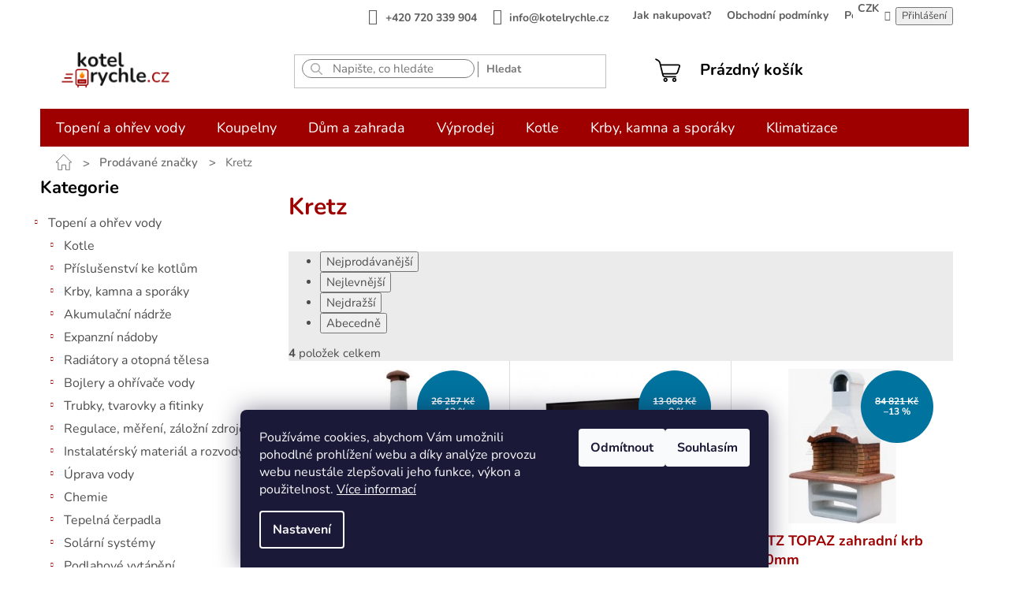

--- FILE ---
content_type: text/html; charset=utf-8
request_url: https://www.kotelrychle.cz/znacka/kretz/
body_size: 42542
content:
<!doctype html><html lang="cs" dir="ltr" class="header-background-light external-fonts-loaded"><head><meta charset="utf-8" /><meta name="viewport" content="width=device-width,initial-scale=1" /><title>Kretz - Kotelrychle.cz</title><link rel="preconnect" href="https://cdn.myshoptet.com" /><link rel="dns-prefetch" href="https://cdn.myshoptet.com" /><link rel="preload" href="https://cdn.myshoptet.com/prj/dist/master/cms/libs/jquery/jquery-1.11.3.min.js" as="script" /><link href="https://cdn.myshoptet.com/prj/dist/master/cms/templates/frontend_templates/shared/css/font-face/nunito.css" rel="stylesheet"><link href="https://cdn.myshoptet.com/prj/dist/master/shop/dist/font-shoptet-11.css.62c94c7785ff2cea73b2.css" rel="stylesheet"><script>
dataLayer = [];
dataLayer.push({'shoptet' : {
    "pageId": -24,
    "pageType": "article",
    "currency": "CZK",
    "currencyInfo": {
        "decimalSeparator": ",",
        "exchangeRate": 1,
        "priceDecimalPlaces": 2,
        "symbol": "K\u010d",
        "symbolLeft": 0,
        "thousandSeparator": " "
    },
    "language": "cs",
    "projectId": 514312,
    "cartInfo": {
        "id": null,
        "freeShipping": false,
        "freeShippingFrom": 4500,
        "leftToFreeGift": {
            "formattedPrice": "0 K\u010d",
            "priceLeft": 0
        },
        "freeGift": false,
        "leftToFreeShipping": {
            "priceLeft": 4500,
            "dependOnRegion": 0,
            "formattedPrice": "4 500 K\u010d"
        },
        "discountCoupon": [],
        "getNoBillingShippingPrice": {
            "withoutVat": 0,
            "vat": 0,
            "withVat": 0
        },
        "cartItems": [],
        "taxMode": "ORDINARY"
    },
    "cart": [],
    "customer": {
        "priceRatio": 1,
        "priceListId": 1,
        "groupId": null,
        "registered": false,
        "mainAccount": false
    }
}});
dataLayer.push({'cookie_consent' : {
    "marketing": "denied",
    "analytics": "denied"
}});
document.addEventListener('DOMContentLoaded', function() {
    shoptet.consent.onAccept(function(agreements) {
        if (agreements.length == 0) {
            return;
        }
        dataLayer.push({
            'cookie_consent' : {
                'marketing' : (agreements.includes(shoptet.config.cookiesConsentOptPersonalisation)
                    ? 'granted' : 'denied'),
                'analytics': (agreements.includes(shoptet.config.cookiesConsentOptAnalytics)
                    ? 'granted' : 'denied')
            },
            'event': 'cookie_consent'
        });
    });
});
</script>

<!-- Google Tag Manager -->
<script>(function(w,d,s,l,i){w[l]=w[l]||[];w[l].push({'gtm.start':
new Date().getTime(),event:'gtm.js'});var f=d.getElementsByTagName(s)[0],
j=d.createElement(s),dl=l!='dataLayer'?'&l='+l:'';j.async=true;j.src=
'https://www.googletagmanager.com/gtm.js?id='+i+dl;f.parentNode.insertBefore(j,f);
})(window,document,'script','dataLayer','GTM-PNZ6Z74');</script>
<!-- End Google Tag Manager -->

<meta property="og:type" content="website"><meta property="og:site_name" content="kotelrychle.cz"><meta property="og:url" content="https://www.kotelrychle.cz/znacka/kretz/"><meta property="og:title" content="Kretz - Kotelrychle.cz"><meta name="author" content="Kotelrychle.cz"><meta name="web_author" content="Shoptet.cz"><meta name="dcterms.rightsHolder" content="www.kotelrychle.cz"><meta name="robots" content="index,follow"><meta property="og:image" content="https://cdn.myshoptet.com/usr/www.kotelrychle.cz/user/front_images/ogImage/hp.png?t=1769950109"><meta property="og:description" content="Kretz"><meta name="description" content="Kretz"><meta name="google-site-verification" content="570893394"><style>:root {--color-primary: #9E0000;--color-primary-h: 0;--color-primary-s: 100%;--color-primary-l: 31%;--color-primary-hover: #131313;--color-primary-hover-h: 0;--color-primary-hover-s: 0%;--color-primary-hover-l: 7%;--color-secondary: #131313;--color-secondary-h: 0;--color-secondary-s: 0%;--color-secondary-l: 7%;--color-secondary-hover: #131313;--color-secondary-hover-h: 0;--color-secondary-hover-s: 0%;--color-secondary-hover-l: 7%;--color-tertiary: #131313;--color-tertiary-h: 0;--color-tertiary-s: 0%;--color-tertiary-l: 7%;--color-tertiary-hover: #131313;--color-tertiary-hover-h: 0;--color-tertiary-hover-s: 0%;--color-tertiary-hover-l: 7%;--color-header-background: #ffffff;--template-font: "Nunito";--template-headings-font: "Nunito";--header-background-url: none;--cookies-notice-background: #1A1937;--cookies-notice-color: #F8FAFB;--cookies-notice-button-hover: #f5f5f5;--cookies-notice-link-hover: #27263f;--templates-update-management-preview-mode-content: "Náhled aktualizací šablony je aktivní pro váš prohlížeč."}</style>
    
    <link href="https://cdn.myshoptet.com/prj/dist/master/shop/dist/main-11.less.5a24dcbbdabfd189c152.css" rel="stylesheet" />
                <link href="https://cdn.myshoptet.com/prj/dist/master/shop/dist/mobile-header-v1-11.less.1ee105d41b5f713c21aa.css" rel="stylesheet" />
    
    <script>var shoptet = shoptet || {};</script>
    <script src="https://cdn.myshoptet.com/prj/dist/master/shop/dist/main-3g-header.js.27c4444ba5dd6be3416d.js"></script>
<!-- User include --><!-- api 605(253) html code header -->
<style>
    /*.nf-v2 .message, .nf-v2 div.message {
        visibility: hidden;
    }*/
</style>
<script>
    var shoptetakNotificationsSettings={"useRoundingCorners":true,"useNotificationGradient":true,"useLongNotificationGradient":true,"darkMode":false,"notificationsActivation":true,"notificationsPosition":"bottom-right","notificationsEffect":"fade"};

    var body=document.getElementsByTagName("body")[0];
    const root = document.documentElement;

    if (shoptetakNotificationsSettings.notificationsActivation) {
        root.classList.add("nf-v2");

        if (shoptetakNotificationsSettings.useRoundingCorners) {
            root.classList.add("st-nf-rounding-corners");
        }
        if (shoptetakNotificationsSettings.useNotificationGradient) {
            root.classList.add("st-nf-notification-gradient");
        }
        if (shoptetakNotificationsSettings.useLongNotificationGradient) {
            root.classList.add("st-nf-long-gradient");
        }
        if (shoptetakNotificationsSettings.darkMode) {
            root.classList.add("st-nf-dark-mode");
        }
        if (shoptetakNotificationsSettings.notificationsPosition) {
            if (shoptetakNotificationsSettings.notificationsPosition === 'bottom-left') {
                root.classList.add("st-nf-bleft");
            }
            if (shoptetakNotificationsSettings.notificationsPosition === 'bottom-right') {
                root.classList.add("st-nf-bright");
            }
            if (shoptetakNotificationsSettings.notificationsPosition === 'top-left') {
                root.classList.add("st-nf-tleft");
            }
            if (shoptetakNotificationsSettings.notificationsPosition === 'top-right') {
                root.classList.add("st-nf-tright");
            }
        }
        if (shoptetakNotificationsSettings.notificationsEffect) {
            if (shoptetakNotificationsSettings.notificationsEffect === 'slide') {
                root.classList.add("st-nf-slide");
            }
            if (shoptetakNotificationsSettings.notificationsEffect === 'fade') {
                root.classList.add("st-nf-fade");
            }
            if (shoptetakNotificationsSettings.notificationsEffect === 'zoom') {
                root.classList.add("st-nf-zoom");
            }
        }
    }

    function init() {
        if (document.getElementsByClassName("template-04").length) {
            document.getElementsByTagName('html')[0].classList.add("nf-templ-04");
        }
    }
    /* for Mozilla/Opera9 */
    if (document.addEventListener) {
        document.addEventListener("DOMContentLoaded", init, false);
    }
    /* for Internet Explorer */
    /*@cc_on @*/
    /*@if (@_win32)
      document.write("<script id=__ie_onload defer src=javascript:void(0)><\/script>");
      var script = document.getElementById("__ie_onload");
      script.onreadystatechange = function() {
        if (this.readyState == "complete") {
          init(); // call the onload handler
        }
      };
    /*@end @*/

    /* for Safari */
    if (/WebKit/i.test(navigator.userAgent)) { // sniff
        var _timer = setInterval(function () {
            if (/loaded|complete/.test(document.readyState)) {
                init(); // call the onload handler
            }
        }, 10);
    }

    /* for other browsers */
    window.onload = init;
</script>

<!-- api 608(256) html code header -->
<link rel="stylesheet" href="https://cdn.myshoptet.com/usr/api2.dklab.cz/user/documents/_doplnky/bannery/514312/2032/514312_2032.css" type="text/css" /><style>
        :root {
            --dklab-bannery-b-hp-padding: 15px;
            --dklab-bannery-b-hp-box-padding: 0px;
            --dklab-bannery-b-hp-big-screen: 33.333%;
            --dklab-bannery-b-hp-medium-screen: 33.333%;
            --dklab-bannery-b-hp-small-screen: 33.333%;
            --dklab-bannery-b-hp-tablet-screen: 33.333%;
            --dklab-bannery-b-hp-mobile-screen: 100%;

            --dklab-bannery-i-hp-icon-color: #000000;
            --dklab-bannery-i-hp-color: #000000;
            --dklab-bannery-i-hp-background: #FFFFFF;            
            
            --dklab-bannery-i-d-icon-color: #000000;
            --dklab-bannery-i-d-color: #000000;
            --dklab-bannery-i-d-background: #FFFFFF;


            --dklab-bannery-i-hp-w-big-screen: 4;
            --dklab-bannery-i-hp-w-medium-screen: 4;
            --dklab-bannery-i-hp-w-small-screen: 4;
            --dklab-bannery-i-hp-w-tablet-screen: 4;
            --dklab-bannery-i-hp-w-mobile-screen: 2;
            
            --dklab-bannery-i-d-w-big-screen: 4;
            --dklab-bannery-i-d-w-medium-screen: 4;
            --dklab-bannery-i-d-w-small-screen: 4;
            --dklab-bannery-i-d-w-tablet-screen: 4;
            --dklab-bannery-i-d-w-mobile-screen: 2;

        }</style>
<!-- api 1567(1162) html code header -->
<script>
    var shoptetakGridChangeSettings={"inlineProducts":true,"inlineProductsMobile":true,"twoProducts":true,"twoProductsMobile":true,"threeProducts":true,"fourProducts":true,"fiveProducts":true,"mobileActive":true,"optionsPosition":"right"};

    const rootGrid = document.documentElement;

    if(shoptetakGridChangeSettings.inlineProducts){rootGrid.classList.add("st-pr-inline");}
    if(shoptetakGridChangeSettings.twoProducts){rootGrid.classList.add("st-pr-two");}
    if(shoptetakGridChangeSettings.threeProducts){rootGrid.classList.add("st-pr-three");}
    if(shoptetakGridChangeSettings.fourProducts){rootGrid.classList.add("st-pr-four");}
    if(shoptetakGridChangeSettings.fiveProducts){rootGrid.classList.add("st-pr-five");}
    if(shoptetakGridChangeSettings.optionsPosition === 'left'){rootGrid.classList.add("st-pr-left");}

    if(shoptetakGridChangeSettings.mobileActive){
        rootGrid.classList.add("st-pr-mob-active");

        if(shoptetakGridChangeSettings.inlineProductsMobile){rootGrid.classList.add("st-pr-inline-mob");}
        if(shoptetakGridChangeSettings.twoProductsMobile){rootGrid.classList.add("st-pr-two-mob");}
    }
</script>

<!-- service 605(253) html code header -->
<link rel="stylesheet" href="https://cdn.myshoptet.com/usr/shoptet.tomashlad.eu/user/documents/extras/notifications-v2/screen.min.css?v=26"/>

<!-- service 608(256) html code header -->
<link rel="stylesheet" href="https://cdn.myshoptet.com/usr/api.dklab.cz/user/documents/fontawesome/css/all.css?v=1.02" type="text/css" />
<!-- service 1472(1086) html code header -->
<link rel="stylesheet" href="https://cdn.myshoptet.com/usr/apollo.jakubtursky.sk/user/documents/assets/sipky/main.css?v=19">
<!-- service 425(79) html code header -->
<style>
.hodnoceni:before{content: "Jak o nás mluví zákazníci";}
.hodnoceni.svk:before{content: "Ako o nás hovoria zákazníci";}
.hodnoceni.hun:before{content: "Mit mondanak rólunk a felhasználók";}
.hodnoceni.pl:before{content: "Co mówią o nas klienci";}
.hodnoceni.eng:before{content: "Customer reviews";}
.hodnoceni.de:before{content: "Was unsere Kunden über uns denken";}
.hodnoceni.ro:before{content: "Ce spun clienții despre noi";}
.hodnoceni{margin: 20px auto;}
body:not(.paxio-merkur):not(.venus):not(.jupiter) .hodnoceni .vote-wrap {border: 0 !important;width: 24.5%;flex-basis: 25%;padding: 10px 20px !important;display: inline-block;margin: 0;vertical-align: top;}
.multiple-columns-body #content .hodnoceni .vote-wrap {width: 49%;flex-basis: 50%;}
.hodnoceni .votes-wrap {display: block; border: 1px solid #f7f7f7;margin: 0;width: 100%;max-width: none;padding: 10px 0; background: #fff;}
.hodnoceni .vote-wrap:nth-child(n+5){display: none !important;}
.hodnoceni:before{display: block;font-size: 18px;padding: 10px 20px;background: #fcfcfc;}
.sidebar .hodnoceni .vote-pic, .sidebar .hodnoceni .vote-initials{display: block;}
.sidebar .hodnoceni .vote-wrap, #column-l #column-l-in .hodnoceni .vote-wrap {width: 100% !important; display: block;}
.hodnoceni > a{display: block;text-align: right;padding-top: 6px;}
.hodnoceni > a:after{content: "››";display: inline-block;margin-left: 2px;}
.sidebar .hodnoceni:before, #column-l #column-l-in .hodnoceni:before {background: none !important; padding-left: 0 !important;}
.template-10 .hodnoceni{max-width: 952px !important;}
.page-detail .hodnoceni > a{font-size: 14px;}
.page-detail .hodnoceni{margin-bottom: 30px;}
@media screen and (min-width: 992px) and (max-width: 1199px) {
.hodnoceni .vote-rating{display: block;}
.hodnoceni .vote-time{display: block;margin-top: 3px;}
.hodnoceni .vote-delimeter{display: none;}
}
@media screen and (max-width: 991px) {
body:not(.paxio-merkur):not(.venus):not(.jupiter) .hodnoceni .vote-wrap {width: 49%;flex-basis: 50%;}
.multiple-columns-body #content .hodnoceni .vote-wrap {width: 99%;flex-basis: 100%;}
}
@media screen and (max-width: 767px) {
body:not(.paxio-merkur):not(.venus):not(.jupiter) .hodnoceni .vote-wrap {width: 99%;flex-basis: 100%;}
}
.home #main-product .hodnoceni{margin: 0 0 60px 0;}
.hodnoceni .votes-wrap.admin-response{display: none !important;}
.hodnoceni .vote-pic {width: 100px;}
.hodnoceni .vote-delimeter{display: none;}
.hodnoceni .vote-rating{display: block;}
.hodnoceni .vote-time {display: block;margin-top: 5px;}
@media screen and (min-width: 768px){
.template-12 .hodnoceni{max-width: 747px; margin-left: auto; margin-right: auto;}
}
@media screen and (min-width: 992px){
.template-12 .hodnoceni{max-width: 972px;}
}
@media screen and (min-width: 1200px){
.template-12 .hodnoceni{max-width: 1418px;}
}
.template-14 .hodnoceni .vote-initials{margin: 0 auto;}
.vote-pic img::before {display: none;}
.hodnoceni + .hodnoceni {display: none;}
</style>
<!-- service 1539(1149) html code header -->
<link rel="stylesheet" href="https://cdn.myshoptet.com/usr/apollo.jakubtursky.sk/user/documents/assets/contact-form/main.css?v=28">
<!-- service 1567(1162) html code header -->
<link rel="stylesheet" href="https://cdn.myshoptet.com/usr/shoptet.tomashlad.eu/user/documents/extras/grid-change/screen.css?v=0011">
<!-- service 417(71) html code header -->
<style>
@media screen and (max-width: 767px) {
body.sticky-mobile:not(.paxio-merkur):not(.venus) .dropdown {display: none !important;}
body.sticky-mobile:not(.paxio-merkur):not(.venus) .languagesMenu{right: 98px; position: absolute;}
body.sticky-mobile:not(.paxio-merkur):not(.venus) .languagesMenu .caret{display: none !important;}
body.sticky-mobile:not(.paxio-merkur):not(.venus) .languagesMenu.open .languagesMenu__content {display: block;right: 0;left: auto;}
.template-12 #header .site-name {max-width: 40% !important;}
}
@media screen and (-ms-high-contrast: active), (-ms-high-contrast: none) {
.template-12 #header {position: fixed; width: 100%;}
.template-12 #content-wrapper.content-wrapper{padding-top: 80px;}
}
.sticky-mobile #header-image{display: none;}
@media screen and (max-width: 640px) {
.template-04.sticky-mobile #header-cart{position: fixed;top: 3px;right: 92px;}
.template-04.sticky-mobile #header-cart::before {font-size: 32px;}
.template-04.sticky-mobile #header-cart strong{display: none;}
}
@media screen and (min-width: 641px) {
.dklabGarnet #main-wrapper {overflow: visible !important;}
}
.dklabGarnet.sticky-mobile #logo img {top: 0 !important;}
@media screen and (min-width: 768px){
.top-navigation-bar .site-name {display: none;}
}
/*NOVÁ VERZE MOBILNÍ HLAVIČKY*/
@media screen and (max-width: 767px){
.scrolled-down body:not(.ordering-process):not(.search-window-visible) .top-navigation-bar {transform: none !important;}
.scrolled-down body:not(.ordering-process):not(.search-window-visible) #header .site-name {transform: none !important;}
.scrolled-down body:not(.ordering-process):not(.search-window-visible) #header .cart-count {transform: none !important;}
.scrolled-down #header {transform: none !important;}

body.template-11.mobile-header-version-1:not(.paxio-merkur):not(.venus) .top-navigation-bar .site-name{display: none !important;}
body.template-11.mobile-header-version-1:not(.paxio-merkur):not(.venus) #header .cart-count {top: -39px !important;position: absolute !important;}
.template-11.sticky-mobile.mobile-header-version-1 .responsive-tools > a[data-target="search"] {visibility: visible;}
.template-12.mobile-header-version-1 #header{position: fixed !important;}
.template-09.mobile-header-version-1.sticky-mobile .top-nav .subnav-left {visibility: visible;}
}

/*Disco*/
@media screen and (min-width: 768px){
.template-13:not(.jupiter) #header, .template-14 #header{position: sticky;top: 0;z-index: 8;}
.template-14.search-window-visible #header{z-index: 9999;}
body.navigation-hovered::before {z-index: 7;}
/*
.template-13 .top-navigation-bar{z-index: 10000;}
.template-13 .popup-widget {z-index: 10001;}
*/
.scrolled .template-13 #header, .scrolled .template-14 #header{box-shadow: 0 2px 10px rgba(0,0,0,0.1);}
.search-focused::before{z-index: 8;}
.top-navigation-bar{z-index: 9;position: relative;}
.paxio-merkur.top-navigation-menu-visible #header .search-form .form-control {z-index: 1;}
.paxio-merkur.top-navigation-menu-visible .search-form::before {z-index: 1;}
.scrolled .popup-widget.cart-widget {position: fixed;top: 68px !important;}

/* MERKUR */
.paxio-merkur.sticky-mobile.template-11 #oblibeneBtn{line-height: 70px !important;}
}


/* VENUS */
@media screen and (min-width: 768px){
.venus.sticky-mobile:not(.ordering-process) #header {position: fixed !important;width: 100%;transform: none !important;translate: none !important;box-shadow: 0 2px 10px rgba(0,0,0,0.1);visibility: visible !important;opacity: 1 !important;}
.venus.sticky-mobile:not(.ordering-process) .overall-wrapper{padding-top: 160px;}
.venus.sticky-mobile.type-index:not(.ordering-process) .overall-wrapper{padding-top: 85px;}
.venus.sticky-mobile:not(.ordering-process) #content-wrapper.content-wrapper {padding-top: 0 !important;}
}
@media screen and (max-width: 767px){
.template-14 .top-navigation-bar > .site-name{display: none !important;}
.template-14 #header .header-top .header-top-wrapper .site-name{margin: 0;}
}
/* JUPITER */
@media screen and (max-width: 767px){
.scrolled-down body.jupiter:not(.ordering-process):not(.search-window-visible) #header .site-name {-webkit-transform: translateX(-50%) !important;transform: translateX(-50%) !important;}
}
@media screen and (min-width: 768px){
.jupiter.sticky-header #header::after{display: none;}
.jupiter.sticky-header #header{position: fixed; top: 0; width: 100%;z-index: 99;}
.jupiter.sticky-header.ordering-process #header{position: relative;}
.jupiter.sticky-header .overall-wrapper{padding-top: 182px;}
.jupiter.sticky-header.ordering-process .overall-wrapper{padding-top: 0;}
.jupiter.sticky-header #header .header-top {height: 80px;}
}
</style>
<!-- service 1673(1258) html code header -->
<link 
rel="stylesheet" 
href="https://cdn.myshoptet.com/usr/dmartini.myshoptet.com/user/documents/upload/dmartini/product_rating/product_rating.min.css?90"
data-author="Dominik Martini" 
data-author-web="dmartini.cz">
<!-- service 1735(1316) html code header -->
<link rel="stylesheet" href="https://cdn.myshoptet.com/addons/dominikmartini/flag_sort/styles.header.min.css?345e7d3951aca4c6495d697ef89532fbfac00659">
<!-- service 1709(1293) html code header -->
<style>
.shkRecapImgExtension {
    float: left;
    width: 50px;
    margin-right: 6px;
    margin-bottom: 2px;
}
.shkRecapImgExtension:not(:nth-of-type(1)) {
  display: none;
}

@media only screen and (max-width: 1200px) and (min-width: 992px) {
    .shkRecapImgExtension {
        width: 38px;
    }
    .template-13 .shkRecapImgExtension {
        margin-right: 0;
        margin-bottom: 5px;
        width: 100%;
    }
}
@media only screen and (max-width: 360px) {
	.shkRecapImgExtension {
        width: 38px;
    }
}
.template-08 #checkout-recapitulation a,
.template-06 #checkout-recapitulation a {
	display: inline;
}
@media only screen and (max-width: 760px) and (min-width: 640px) {
	.template-08 .shkRecapImgExtension {
		margin-right: 0;
        margin-bottom: 5px;
        width: 100%;
	}
  .template-08 #checkout-recapitulation a {
  	display: inline-block;
  }
}

@media only screen and (max-width: 992px) and (min-width: 640px) {
    .template-05 .shkRecapImgExtension,
    .template-04 .shkRecapImgExtension {
        width: 38px;
    }
}
</style>
<!-- project html code header -->
<script id='pixel-script-poptin' src='https://cdn.popt.in/pixel.js?id=46083b53d54af' async='true'></script>
<style>
  .btn.btn-conversion, 
  a.btn.btn-conversion,
  #checkoutSidebar .toggle-contacts
  {
    background-color: var(--db-primary) !important;
    border-color:  var(--db-primary) !important;
  }


.products-inline.products-top
  {
    flex-direction: column;
  }
  .products-inline.products-top > div .p
  {
    flex-direction: row;
    width: inherit;
  }
    .products-inline.products-top > div .p .p-in
  {
    display: flex;
    flex-direction: row;
    padding-left: 10px;
    width: calc(100% - 180px);
  }

  
  .products-inline.products-top > div .p .image
{
  width: 65px;
  min-height: 65px;
}

  .products-inline.products-top > div .p .p-in  .availability
{
  display: none;
}

.products-inline > div .p .p-in .p-in-in
{
flex-grow: 1;  
/*calc(100% - 56px)*/
}

.btn.cart-count::before, a.btn.cart-count::before {
          content: url(/user/documents/upload/__nemazat__/kosik.svg);
        }


.responsive-tools>a[data-target=search]:before
{
font-size:26px;
color:black;
transform: rotate(270deg);

}

@media (max-width: 767px) {


 .type-category .products-inline.products-top>div
{
    display: block 	!important;
}

#header .site-name img
{
  padding-bottom:0 !important;
  max-width: 145px !important;
  margin-top: 10px !important;
}

.responsive-tools>a[data-target="navigation"]::before
{
  color:black;
  background-color: transparent;
}


.responsive-tools>a[data-target="navigation"]::before
{
border-radius: unset;
font-size:150%;
}

.responsive-tools>a::before
{
  width: 40px;
  line-height: 40px;
}

.navigation-window-visible a[data-target="search"]
{
display:none;
/* když se zobrazí menu, tak se schová vyhledávání*/
}

.navigation-window-visible .carousel-control.left, 
.navigation-window-visible .carousel-control.right
{
z-index:0;
}

/*
#navigation
{
z-index:0 !important;
}
*/
.responsive-tools>a[data-target=search]
{
margin-right:90px
}


.toggle-window,
.responsive-tools > a[data-target="search"]
/*.header-top*/
{
z-index:25000 !important;
}

}
.navigation-in>ul>li.ext>ul>li>div>ul>li>a
{
  font-size: 14px !important;
}

.navigation-in>ul>li.ext>ul>li>div>a
{
  font-size: 16px !important;
  color: black;
  line-height: 1.2;

}

@media (max-width: 480px) { 
.products-inline.products-top > div .p .p-in
  {
    display: flex;
    flex-direction: row;
    padding-left: 10px;
    width: calc(100% - 180px);
  }

#header .site-name img /* logo */
  {
    padding-bottom:0 !important;
    max-width: 145px !important;
    margin-top: 0px !important;
  }
}

@media (min-width: 768px)
{

  /* vyhledávání  */
  .compact-form .btn
  {
    top:8px;
    line-height: normal;
    height: 20px;
    padding: 0px 10px 0px 10px;
  }

  #header .js-search-input {
        border-style: solid;
        border-width: 1px;
        border-color: rgb(123, 123, 123);
        border-radius: 14px;
        background-color: rgb(255, 255, 255);

    
      } 

      
      #formSearchForm .search-input
      {
        background-image: url(/user/documents/upload/__nemazat__/search.png);
        
        background-repeat: no-repeat;
        background-position: 10px center;
        padding-left: 38px;

      }


    #header .search button {
      background-color: transparent;
      color: #777777;
      font-size: 14px;
      font-weight: bold;
      /* line-height: 1.2; */
      text-transform: unset;
      border:0;
      border-left: 1px solid;
    
            }  

/*  navigace */
#navigation
{
  height: 48px;
}

  .navigation-in>ul>li
      {
        border: 0;
      }

      .navigation-in
      {
        background-color: var(--db-primary);
        font-weight: bold;
        font-size: 18px;
        line-height:30px;
      }
     

        .sticky-mobile:not(.ordering-process) #header .site-name img
        {
          max-height: 55px;
        }

        .sticky-mobile:not(.ordering-process)  #header .site-name
        {
          margin-top: 5px;
          height: 80px;
        }
        
        .header-top .site-name-wrapper
        {
          flex-basis: 300px !important;
        }
                

        .st-big-logo #header .site-name
        {
          height: 100px;  
        }
        
        
        .st-big-logo #header .site-name a img
      {
        height: 100px;
        max-height:100px;
      }

      /* přihlášení */
      .navigation-buttons
      {
        margin-left: 60px !important;
        flex-basis:auto !important;
      }
      
      
      .navigation-buttons>a:not(.cart-count)
      {
        display: block;
      }
    
      .navigation-buttons a[data-target="login"]
      {
        background-color: transparent;
        color: black;
                font-weight: bold;
        margin-right: 25px;

        }
      

        .navigation-buttons a[data-target="login"],
        .header-top .btn.cart-count
        {
            font-size:20px;
          }
  
          
      
        .navigation-buttons>a:not(.cart-count)
        {
          width: auto;
          height: 52px;
        }



.navigation-buttons a[data-target="cart"]
{
  color: black;
  font-weight: bold;
}




        .navigation-buttons>a[data-target="login"]::before
        {
          
          content: url(/user/documents/upload/__nemazat__/uzivatel.svg);
          width: 30px;
          margin-right:20px;
          vertical-align:middle;
          display:inline-block
        }
        .navigation-buttons a[data-target="login"]:hover
        {
          background-color: transparent;
          color: var(--db-primary);
        }
    
    
    
    /* hlavička - konec */
}


 .flags-extra .flag
{
  width:92px !important;
  height: 92px !important;

}



.fitted .navigation-in  ul
{
  justify-content:flex-start !important;
}


.fitted .navigation-in > ul
{
  justify-content:space-evenly !important;
}


.top-navigation-bar 
{
border: 0;
}

.top-navigation-bar-menu li::before

{
content: none;

}
.top-navigation-menu
{
padding-right: 0;
}

.top-navigation-bar-menu-helper li a::before, .dropdown-menu li a::before
{
background-color: transparent;
}

.top-navigation-bar a, .top-navigation-bar .dropdown button {
color:#5d5d5d !important;
font-weight: bold;
text-transform: none;
font-size: 14px;

}

.top-navigation-bar-menu li a, .top-navigation-bar-menu-helper li a
{
padding: 2px 10px;
}


.top-navigation-bar .container>div:last-child
{
flex-basis: 10% !important;

}


.top-navigation-bar .container>div:first-child
  {
     flex-basis: 99%;
    width: 99%;
    padding-right:20px;
    text-align: right;
    border: 0px solid red;
  }


  .top-navigation-bar .dropdown
  {
    margin-right:0;
  } 
</style>
<!-- /User include --><link rel="shortcut icon" href="/favicon.ico" type="image/x-icon" /><link rel="canonical" href="https://www.kotelrychle.cz/znacka/kretz/" />    <script>
        var _hwq = _hwq || [];
        _hwq.push(['setKey', '14BFEFC1503FBA21D6BB9BA9DFCE3BF3']);
        _hwq.push(['setTopPos', '100']);
        _hwq.push(['showWidget', '22']);
        (function() {
            var ho = document.createElement('script');
            ho.src = 'https://cz.im9.cz/direct/i/gjs.php?n=wdgt&sak=14BFEFC1503FBA21D6BB9BA9DFCE3BF3';
            var s = document.getElementsByTagName('script')[0]; s.parentNode.insertBefore(ho, s);
        })();
    </script>
<script>!function(){var t={9196:function(){!function(){var t=/\[object (Boolean|Number|String|Function|Array|Date|RegExp)\]/;function r(r){return null==r?String(r):(r=t.exec(Object.prototype.toString.call(Object(r))))?r[1].toLowerCase():"object"}function n(t,r){return Object.prototype.hasOwnProperty.call(Object(t),r)}function e(t){if(!t||"object"!=r(t)||t.nodeType||t==t.window)return!1;try{if(t.constructor&&!n(t,"constructor")&&!n(t.constructor.prototype,"isPrototypeOf"))return!1}catch(t){return!1}for(var e in t);return void 0===e||n(t,e)}function o(t,r,n){this.b=t,this.f=r||function(){},this.d=!1,this.a={},this.c=[],this.e=function(t){return{set:function(r,n){u(c(r,n),t.a)},get:function(r){return t.get(r)}}}(this),i(this,t,!n);var e=t.push,o=this;t.push=function(){var r=[].slice.call(arguments,0),n=e.apply(t,r);return i(o,r),n}}function i(t,n,o){for(t.c.push.apply(t.c,n);!1===t.d&&0<t.c.length;){if("array"==r(n=t.c.shift()))t:{var i=n,a=t.a;if("string"==r(i[0])){for(var f=i[0].split("."),s=f.pop(),p=(i=i.slice(1),0);p<f.length;p++){if(void 0===a[f[p]])break t;a=a[f[p]]}try{a[s].apply(a,i)}catch(t){}}}else if("function"==typeof n)try{n.call(t.e)}catch(t){}else{if(!e(n))continue;for(var l in n)u(c(l,n[l]),t.a)}o||(t.d=!0,t.f(t.a,n),t.d=!1)}}function c(t,r){for(var n={},e=n,o=t.split("."),i=0;i<o.length-1;i++)e=e[o[i]]={};return e[o[o.length-1]]=r,n}function u(t,o){for(var i in t)if(n(t,i)){var c=t[i];"array"==r(c)?("array"==r(o[i])||(o[i]=[]),u(c,o[i])):e(c)?(e(o[i])||(o[i]={}),u(c,o[i])):o[i]=c}}window.DataLayerHelper=o,o.prototype.get=function(t){var r=this.a;t=t.split(".");for(var n=0;n<t.length;n++){if(void 0===r[t[n]])return;r=r[t[n]]}return r},o.prototype.flatten=function(){this.b.splice(0,this.b.length),this.b[0]={},u(this.a,this.b[0])}}()}},r={};function n(e){var o=r[e];if(void 0!==o)return o.exports;var i=r[e]={exports:{}};return t[e](i,i.exports,n),i.exports}n.n=function(t){var r=t&&t.__esModule?function(){return t.default}:function(){return t};return n.d(r,{a:r}),r},n.d=function(t,r){for(var e in r)n.o(r,e)&&!n.o(t,e)&&Object.defineProperty(t,e,{enumerable:!0,get:r[e]})},n.o=function(t,r){return Object.prototype.hasOwnProperty.call(t,r)},function(){"use strict";n(9196)}()}();</script>    <!-- Global site tag (gtag.js) - Google Analytics -->
    <script async src="https://www.googletagmanager.com/gtag/js?id=G-J1LMYJQ43X"></script>
    <script>
        
        window.dataLayer = window.dataLayer || [];
        function gtag(){dataLayer.push(arguments);}
        

                    console.debug('default consent data');

            gtag('consent', 'default', {"ad_storage":"denied","analytics_storage":"denied","ad_user_data":"denied","ad_personalization":"denied","wait_for_update":500});
            dataLayer.push({
                'event': 'default_consent'
            });
        
        gtag('js', new Date());

        
                gtag('config', 'G-J1LMYJQ43X', {"groups":"GA4","send_page_view":false,"content_group":"article","currency":"CZK","page_language":"cs"});
        
                gtag('config', 'AW-581477188', {"allow_enhanced_conversions":true});
        
        
        
        
        
                    gtag('event', 'page_view', {"send_to":"GA4","page_language":"cs","content_group":"article","currency":"CZK"});
        
        
        
        
        
        
        
        
        
        
        
        
        
        document.addEventListener('DOMContentLoaded', function() {
            if (typeof shoptet.tracking !== 'undefined') {
                for (var id in shoptet.tracking.bannersList) {
                    gtag('event', 'view_promotion', {
                        "send_to": "UA",
                        "promotions": [
                            {
                                "id": shoptet.tracking.bannersList[id].id,
                                "name": shoptet.tracking.bannersList[id].name,
                                "position": shoptet.tracking.bannersList[id].position
                            }
                        ]
                    });
                }
            }

            shoptet.consent.onAccept(function(agreements) {
                if (agreements.length !== 0) {
                    console.debug('gtag consent accept');
                    var gtagConsentPayload =  {
                        'ad_storage': agreements.includes(shoptet.config.cookiesConsentOptPersonalisation)
                            ? 'granted' : 'denied',
                        'analytics_storage': agreements.includes(shoptet.config.cookiesConsentOptAnalytics)
                            ? 'granted' : 'denied',
                                                                                                'ad_user_data': agreements.includes(shoptet.config.cookiesConsentOptPersonalisation)
                            ? 'granted' : 'denied',
                        'ad_personalization': agreements.includes(shoptet.config.cookiesConsentOptPersonalisation)
                            ? 'granted' : 'denied',
                        };
                    console.debug('update consent data', gtagConsentPayload);
                    gtag('consent', 'update', gtagConsentPayload);
                    dataLayer.push(
                        { 'event': 'update_consent' }
                    );
                }
            });
        });
    </script>
</head><body class="desktop id--24 in-znacka template-11 type-manufacturer-detail multiple-columns-body columns-3 ums_forms_redesign--off ums_a11y_category_page--on ums_discussion_rating_forms--off ums_flags_display_unification--on ums_a11y_login--on mobile-header-version-1"><noscript>
    <style>
        #header {
            padding-top: 0;
            position: relative !important;
            top: 0;
        }
        .header-navigation {
            position: relative !important;
        }
        .overall-wrapper {
            margin: 0 !important;
        }
        body:not(.ready) {
            visibility: visible !important;
        }
    </style>
    <div class="no-javascript">
        <div class="no-javascript__title">Musíte změnit nastavení vašeho prohlížeče</div>
        <div class="no-javascript__text">Podívejte se na: <a href="https://www.google.com/support/bin/answer.py?answer=23852">Jak povolit JavaScript ve vašem prohlížeči</a>.</div>
        <div class="no-javascript__text">Pokud používáte software na blokování reklam, může být nutné povolit JavaScript z této stránky.</div>
        <div class="no-javascript__text">Děkujeme.</div>
    </div>
</noscript>

        <div id="fb-root"></div>
        <script>
            window.fbAsyncInit = function() {
                FB.init({
                    autoLogAppEvents : true,
                    xfbml            : true,
                    version          : 'v24.0'
                });
            };
        </script>
        <script async defer crossorigin="anonymous" src="https://connect.facebook.net/cs_CZ/sdk.js#xfbml=1&version=v24.0"></script>
<!-- Google Tag Manager (noscript) -->
<noscript><iframe src="https://www.googletagmanager.com/ns.html?id=GTM-PNZ6Z74"
height="0" width="0" style="display:none;visibility:hidden"></iframe></noscript>
<!-- End Google Tag Manager (noscript) -->

    <div class="siteCookies siteCookies--bottom siteCookies--dark js-siteCookies" role="dialog" data-testid="cookiesPopup" data-nosnippet>
        <div class="siteCookies__form">
            <div class="siteCookies__content">
                <div class="siteCookies__text">
                    Používáme cookies, abychom Vám umožnili pohodlné prohlížení webu a díky analýze provozu webu neustále zlepšovali jeho funkce, výkon a použitelnost. <a href="/podminky-ochrany-osobnich-udaju/" target="_blank" rel="noopener noreferrer">Více informací</a>
                </div>
                <p class="siteCookies__links">
                    <button class="siteCookies__link js-cookies-settings" aria-label="Nastavení cookies" data-testid="cookiesSettings">Nastavení</button>
                </p>
            </div>
            <div class="siteCookies__buttonWrap">
                                    <button class="siteCookies__button js-cookiesConsentSubmit" value="reject" aria-label="Odmítnout cookies" data-testid="buttonCookiesReject">Odmítnout</button>
                                <button class="siteCookies__button js-cookiesConsentSubmit" value="all" aria-label="Přijmout cookies" data-testid="buttonCookiesAccept">Souhlasím</button>
            </div>
        </div>
        <script>
            document.addEventListener("DOMContentLoaded", () => {
                const siteCookies = document.querySelector('.js-siteCookies');
                document.addEventListener("scroll", shoptet.common.throttle(() => {
                    const st = document.documentElement.scrollTop;
                    if (st > 1) {
                        siteCookies.classList.add('siteCookies--scrolled');
                    } else {
                        siteCookies.classList.remove('siteCookies--scrolled');
                    }
                }, 100));
            });
        </script>
    </div>
<a href="#content" class="skip-link sr-only">Přejít na obsah</a><div class="overall-wrapper"><div class="user-action"><div class="container">
    <div class="user-action-in">
                    <div id="login" class="user-action-login popup-widget login-widget" role="dialog" aria-labelledby="loginHeading">
        <div class="popup-widget-inner">
                            <h2 id="loginHeading">Přihlášení k vašemu účtu</h2><div id="customerLogin"><form action="/action/Customer/Login/" method="post" id="formLoginIncluded" class="csrf-enabled formLogin" data-testid="formLogin"><input type="hidden" name="referer" value="" /><div class="form-group"><div class="input-wrapper email js-validated-element-wrapper no-label"><input type="email" name="email" class="form-control" autofocus placeholder="E-mailová adresa (např. jan@novak.cz)" data-testid="inputEmail" autocomplete="email" required /></div></div><div class="form-group"><div class="input-wrapper password js-validated-element-wrapper no-label"><input type="password" name="password" class="form-control" placeholder="Heslo" data-testid="inputPassword" autocomplete="current-password" required /><span class="no-display">Nemůžete vyplnit toto pole</span><input type="text" name="surname" value="" class="no-display" /></div></div><div class="form-group"><div class="login-wrapper"><button type="submit" class="btn btn-secondary btn-text btn-login" data-testid="buttonSubmit">Přihlásit se</button><div class="password-helper"><a href="/registrace/" data-testid="signup" rel="nofollow">Nová registrace</a><a href="/klient/zapomenute-heslo/" rel="nofollow">Zapomenuté heslo</a></div></div></div><div class="social-login-buttons"><div class="social-login-buttons-divider"><span>nebo</span></div><div class="form-group"><a href="/action/Social/login/?provider=Facebook" class="login-btn facebook" rel="nofollow"><span class="login-facebook-icon"></span><strong>Přihlásit se přes Facebook</strong></a></div><div class="form-group"><a href="/action/Social/login/?provider=Seznam" class="login-btn seznam" rel="nofollow"><span class="login-seznam-icon"></span><strong>Přihlásit se přes Seznam</strong></a></div></div></form>
</div>                    </div>
    </div>

                            <div id="cart-widget" class="user-action-cart popup-widget cart-widget loader-wrapper" data-testid="popupCartWidget" role="dialog" aria-hidden="true">
    <div class="popup-widget-inner cart-widget-inner place-cart-here">
        <div class="loader-overlay">
            <div class="loader"></div>
        </div>
    </div>

    <div class="cart-widget-button">
        <a href="/kosik/" class="btn btn-conversion" id="continue-order-button" rel="nofollow" data-testid="buttonNextStep">Pokračovat do košíku</a>
    </div>
</div>
            </div>
</div>
</div><div class="top-navigation-bar" data-testid="topNavigationBar">

    <div class="container">

        <div class="top-navigation-contacts">
            <strong>Zákaznická podpora:</strong><a href="tel:+420720339904" class="project-phone" aria-label="Zavolat na +420720339904" data-testid="contactboxPhone"><span>+420 720 339 904</span></a><a href="mailto:info@kotelrychle.cz" class="project-email" data-testid="contactboxEmail"><span>info@kotelrychle.cz</span></a>        </div>

                            <div class="top-navigation-menu">
                <div class="top-navigation-menu-trigger"></div>
                <ul class="top-navigation-bar-menu">
                                            <li class="top-navigation-menu-item-27">
                            <a href="/jak-nakupovat/">Jak nakupovat?</a>
                        </li>
                                            <li class="top-navigation-menu-item-39">
                            <a href="/obchodni-podminky/">Obchodní podmínky</a>
                        </li>
                                            <li class="top-navigation-menu-item-691">
                            <a href="/podminky-ochrany-osobnich-udaju/">Podmínky ochrany osobních údajů</a>
                        </li>
                                            <li class="top-navigation-menu-item-772">
                            <a href="/zpusoby-platby/">Způsoby platby</a>
                        </li>
                                            <li class="top-navigation-menu-item-775">
                            <a href="/zpusoby-dopravy/">Způsoby dopravy</a>
                        </li>
                                            <li class="top-navigation-menu-item-784">
                            <a href="/reklamace-a-vraceni-zbozi/">Reklamace a vrácení zboží</a>
                        </li>
                                            <li class="top-navigation-menu-item-external-75">
                            <a href="https://www.kotelrychle.cz/hodnoceni-obchodu/">Recenze</a>
                        </li>
                                    </ul>
                <ul class="top-navigation-bar-menu-helper"></ul>
            </div>
        
        <div class="top-navigation-tools top-navigation-tools--language">
            <div class="responsive-tools">
                <a href="#" class="toggle-window" data-target="search" aria-label="Hledat" data-testid="linkSearchIcon"></a>
                                                            <a href="#" class="toggle-window" data-target="login"></a>
                                                    <a href="#" class="toggle-window" data-target="navigation" aria-label="Menu" data-testid="hamburgerMenu"></a>
            </div>
                <div class="dropdown">
        <span>Ceny v:</span>
        <button id="topNavigationDropdown" type="button" data-toggle="dropdown" aria-haspopup="true" aria-expanded="false">
            CZK
            <span class="caret"></span>
        </button>
        <ul class="dropdown-menu" aria-labelledby="topNavigationDropdown"><li><a href="/action/Currency/changeCurrency/?currencyCode=CZK" rel="nofollow">CZK</a></li><li><a href="/action/Currency/changeCurrency/?currencyCode=EUR" rel="nofollow">EUR</a></li></ul>
    </div>
            <button class="top-nav-button top-nav-button-login toggle-window" type="button" data-target="login" aria-haspopup="dialog" aria-controls="login" aria-expanded="false" data-testid="signin"><span>Přihlášení</span></button>        </div>

    </div>

</div>
<header id="header"><div class="container navigation-wrapper">
    <div class="header-top">
        <div class="site-name-wrapper">
            <div class="site-name"><a href="/" data-testid="linkWebsiteLogo"><img src="https://cdn.myshoptet.com/usr/www.kotelrychle.cz/user/logos/img_3169.png" alt="Kotelrychle.cz" fetchpriority="low" /></a></div>        </div>
        <div class="search" itemscope itemtype="https://schema.org/WebSite">
            <meta itemprop="headline" content="Prodávané značky"/><meta itemprop="url" content="https://www.kotelrychle.cz"/><meta itemprop="text" content="Kretz"/>            <form action="/action/ProductSearch/prepareString/" method="post"
    id="formSearchForm" class="search-form compact-form js-search-main"
    itemprop="potentialAction" itemscope itemtype="https://schema.org/SearchAction" data-testid="searchForm">
    <fieldset>
        <meta itemprop="target"
            content="https://www.kotelrychle.cz/vyhledavani/?string={string}"/>
        <input type="hidden" name="language" value="cs"/>
        
            
<input
    type="search"
    name="string"
        class="query-input form-control search-input js-search-input"
    placeholder="Napište, co hledáte"
    autocomplete="off"
    required
    itemprop="query-input"
    aria-label="Vyhledávání"
    data-testid="searchInput"
>
            <button type="submit" class="btn btn-default" data-testid="searchBtn">Hledat</button>
        
    </fieldset>
</form>
        </div>
        <div class="navigation-buttons">
                
    <a href="/kosik/" class="btn btn-icon toggle-window cart-count" data-target="cart" data-hover="true" data-redirect="true" data-testid="headerCart" rel="nofollow" aria-haspopup="dialog" aria-expanded="false" aria-controls="cart-widget">
        
                <span class="sr-only">Nákupní košík</span>
        
            <span class="cart-price visible-lg-inline-block" data-testid="headerCartPrice">
                                    Prázdný košík                            </span>
        
    
            </a>
        </div>
    </div>
    <nav id="navigation" aria-label="Hlavní menu" data-collapsible="true"><div class="navigation-in menu"><ul class="menu-level-1" role="menubar" data-testid="headerMenuItems"><li class="menu-item-748 ext" role="none"><a href="/topeni/" data-testid="headerMenuItem" role="menuitem" aria-haspopup="true" aria-expanded="false"><b>Topení a ohřev vody</b><span class="submenu-arrow"></span></a><ul class="menu-level-2" aria-label="Topení a ohřev vody" tabindex="-1" role="menu"><li class="menu-item-709 has-third-level" role="none"><a href="/kotle/" class="menu-image" data-testid="headerMenuItem" tabindex="-1" aria-hidden="true"><img src="data:image/svg+xml,%3Csvg%20width%3D%22140%22%20height%3D%22100%22%20xmlns%3D%22http%3A%2F%2Fwww.w3.org%2F2000%2Fsvg%22%3E%3C%2Fsvg%3E" alt="" aria-hidden="true" width="140" height="100"  data-src="https://cdn.myshoptet.com/usr/www.kotelrychle.cz/user/categories/thumb/sl27e-1.jpeg" fetchpriority="low" /></a><div><a href="/kotle/" data-testid="headerMenuItem" role="menuitem"><span>Kotle</span></a>
                                                    <ul class="menu-level-3" role="menu">
                                                                    <li class="menu-item-715" role="none">
                                        <a href="/kotle-na-tuha-paliva/" data-testid="headerMenuItem" role="menuitem">
                                            Kotle na tuhá paliva</a>,                                    </li>
                                                                    <li class="menu-item-718" role="none">
                                        <a href="/plynove-kotle/" data-testid="headerMenuItem" role="menuitem">
                                            Plynové kotle</a>,                                    </li>
                                                                    <li class="menu-item-721" role="none">
                                        <a href="/elektrokotle/" data-testid="headerMenuItem" role="menuitem">
                                            Elektrokotle</a>                                    </li>
                                                            </ul>
                        </div></li><li class="menu-item-724 has-third-level" role="none"><a href="/prislusenstvi-ke-kotlum/" class="menu-image" data-testid="headerMenuItem" tabindex="-1" aria-hidden="true"><img src="data:image/svg+xml,%3Csvg%20width%3D%22140%22%20height%3D%22100%22%20xmlns%3D%22http%3A%2F%2Fwww.w3.org%2F2000%2Fsvg%22%3E%3C%2Fsvg%3E" alt="" aria-hidden="true" width="140" height="100"  data-src="https://cdn.myshoptet.com/usr/www.kotelrychle.cz/user/categories/thumb/102000040.jpeg" fetchpriority="low" /></a><div><a href="/prislusenstvi-ke-kotlum/" data-testid="headerMenuItem" role="menuitem"><span>Příslušenství ke kotlům</span></a>
                                                    <ul class="menu-level-3" role="menu">
                                                                    <li class="menu-item-853" role="none">
                                        <a href="/prestavbove-sady/" data-testid="headerMenuItem" role="menuitem">
                                            Přestavbové sady</a>,                                    </li>
                                                                    <li class="menu-item-856" role="none">
                                        <a href="/horaky-na-pelety/" data-testid="headerMenuItem" role="menuitem">
                                            Hořáky na pelety</a>,                                    </li>
                                                                    <li class="menu-item-859" role="none">
                                        <a href="/regulace-kotloveho-okruhu/" data-testid="headerMenuItem" role="menuitem">
                                            Regulace kotlového okruhu</a>,                                    </li>
                                                                    <li class="menu-item-862" role="none">
                                        <a href="/dopravniky-pelet/" data-testid="headerMenuItem" role="menuitem">
                                            Dopravníky pelet</a>,                                    </li>
                                                                    <li class="menu-item-865" role="none">
                                        <a href="/nadrze-na-pelety/" data-testid="headerMenuItem" role="menuitem">
                                            Nádrže na pelety</a>,                                    </li>
                                                                    <li class="menu-item-868" role="none">
                                        <a href="/regulace-kotlu/" data-testid="headerMenuItem" role="menuitem">
                                            Regulace kotlů</a>,                                    </li>
                                                                    <li class="menu-item-823" role="none">
                                        <a href="/ostatni-prislusenstvi/" data-testid="headerMenuItem" role="menuitem">
                                            Ostatní příslušenství</a>                                    </li>
                                                            </ul>
                        </div></li><li class="menu-item-712 has-third-level" role="none"><a href="/krby--kamna-a-sporaky/" class="menu-image" data-testid="headerMenuItem" tabindex="-1" aria-hidden="true"><img src="data:image/svg+xml,%3Csvg%20width%3D%22140%22%20height%3D%22100%22%20xmlns%3D%22http%3A%2F%2Fwww.w3.org%2F2000%2Fsvg%22%3E%3C%2Fsvg%3E" alt="" aria-hidden="true" width="140" height="100"  data-src="https://cdn.myshoptet.com/usr/www.kotelrychle.cz/user/categories/thumb/espera_01_keramika_krbova_kamna_big-1-.jpeg" fetchpriority="low" /></a><div><a href="/krby--kamna-a-sporaky/" data-testid="headerMenuItem" role="menuitem"><span>Krby, kamna a sporáky</span></a>
                                                    <ul class="menu-level-3" role="menu">
                                                                    <li class="menu-item-814" role="none">
                                        <a href="/krbove-vlozky/" data-testid="headerMenuItem" role="menuitem">
                                            Krbové vložky</a>,                                    </li>
                                                                    <li class="menu-item-817" role="none">
                                        <a href="/bez-teplovodniho-vymeniku-2/" data-testid="headerMenuItem" role="menuitem">
                                            Bez teplovodního výměníku</a>,                                    </li>
                                                                    <li class="menu-item-811" role="none">
                                        <a href="/s-teplovodnim-vymenikem-2/" data-testid="headerMenuItem" role="menuitem">
                                            S teplovodním výměníkem</a>,                                    </li>
                                                                    <li class="menu-item-970" role="none">
                                        <a href="/sporaky/" data-testid="headerMenuItem" role="menuitem">
                                            Sporáky</a>,                                    </li>
                                                                    <li class="menu-item-820" role="none">
                                        <a href="/prislusenstvi-pro-kamna-a-krby/" data-testid="headerMenuItem" role="menuitem">
                                            Příslušenství pro kamna a krby</a>,                                    </li>
                                                                    <li class="menu-item-943" role="none">
                                        <a href="/venkovni-ohniste-a-svicky/" data-testid="headerMenuItem" role="menuitem">
                                            Venkovní ohniště a svíčky</a>,                                    </li>
                                                                    <li class="menu-item-835" role="none">
                                        <a href="/odkoureni-pro-kotle-a-krby/" data-testid="headerMenuItem" role="menuitem">
                                            Odkouření pro kotle a krby</a>                                    </li>
                                                            </ul>
                        </div></li><li class="menu-item-727 has-third-level" role="none"><a href="/akumulacni-nadoby/" class="menu-image" data-testid="headerMenuItem" tabindex="-1" aria-hidden="true"><img src="data:image/svg+xml,%3Csvg%20width%3D%22140%22%20height%3D%22100%22%20xmlns%3D%22http%3A%2F%2Fwww.w3.org%2F2000%2Fsvg%22%3E%3C%2Fsvg%3E" alt="" aria-hidden="true" width="140" height="100"  data-src="https://cdn.myshoptet.com/usr/www.kotelrychle.cz/user/categories/thumb/topeni-a-ohrev-vody-regulus-akumulacni-nadrz-ps-1000-n-15147.jpeg" fetchpriority="low" /></a><div><a href="/akumulacni-nadoby/" data-testid="headerMenuItem" role="menuitem"><span>Akumulační nádrže</span></a>
                                                    <ul class="menu-level-3" role="menu">
                                                                    <li class="menu-item-901" role="none">
                                        <a href="/akumulacni-nadrze-bez-bojleru/" data-testid="headerMenuItem" role="menuitem">
                                            Akumulační nádrže bez bojleru</a>,                                    </li>
                                                                    <li class="menu-item-898" role="none">
                                        <a href="/akumulacni-nadrze-s-bojlerem/" data-testid="headerMenuItem" role="menuitem">
                                            Akumulační nádrže s bojlerem</a>,                                    </li>
                                                                    <li class="menu-item-895" role="none">
                                        <a href="/izolace-akumulacni-nadrze/" data-testid="headerMenuItem" role="menuitem">
                                            Izolace akumulační nádrže</a>,                                    </li>
                                                                    <li class="menu-item-4128" role="none">
                                        <a href="/elektronicke-anody-2/" data-testid="headerMenuItem" role="menuitem">
                                            Elektronické anody</a>,                                    </li>
                                                                    <li class="menu-item-4131" role="none">
                                        <a href="/nerezove-deskove-vymeniky-2/" data-testid="headerMenuItem" role="menuitem">
                                            Nerezové deskové výměníky</a>,                                    </li>
                                                                    <li class="menu-item-4113" role="none">
                                        <a href="/prislusenstvi-akumulacnich-nadrzi/" data-testid="headerMenuItem" role="menuitem">
                                            Příslušenství akumulačních nádrží</a>                                    </li>
                                                            </ul>
                        </div></li><li class="menu-item-742 has-third-level" role="none"><a href="/expanzni-nadoby/" class="menu-image" data-testid="headerMenuItem" tabindex="-1" aria-hidden="true"><img src="data:image/svg+xml,%3Csvg%20width%3D%22140%22%20height%3D%22100%22%20xmlns%3D%22http%3A%2F%2Fwww.w3.org%2F2000%2Fsvg%22%3E%3C%2Fsvg%3E" alt="" aria-hidden="true" width="140" height="100"  data-src="https://cdn.myshoptet.com/usr/www.kotelrychle.cz/user/categories/thumb/13740_6.jpeg" fetchpriority="low" /></a><div><a href="/expanzni-nadoby/" data-testid="headerMenuItem" role="menuitem"><span>Expanzní nádoby</span></a>
                                                    <ul class="menu-level-3" role="menu">
                                                                    <li class="menu-item-997" role="none">
                                        <a href="/topna-voda/" data-testid="headerMenuItem" role="menuitem">
                                            Topná voda</a>,                                    </li>
                                                                    <li class="menu-item-1000" role="none">
                                        <a href="/pitna-vody/" data-testid="headerMenuItem" role="menuitem">
                                            Pitná vody - bojlery</a>,                                    </li>
                                                                    <li class="menu-item-2409" role="none">
                                        <a href="/expanzni-nadoby-solarni-systemy/" data-testid="headerMenuItem" role="menuitem">
                                            Expanzní nádoby solární systémy</a>,                                    </li>
                                                                    <li class="menu-item-1009" role="none">
                                        <a href="/prislusenstvi/" data-testid="headerMenuItem" role="menuitem">
                                            Příslušenství</a>,                                    </li>
                                                                    <li class="menu-item-1612" role="none">
                                        <a href="/membrany-k-nadobam/" data-testid="headerMenuItem" role="menuitem">
                                            Membrány k nádobám</a>                                    </li>
                                                            </ul>
                        </div></li><li class="menu-item-730 has-third-level" role="none"><a href="/radiatory-a-otopna-telesa/" class="menu-image" data-testid="headerMenuItem" tabindex="-1" aria-hidden="true"><img src="data:image/svg+xml,%3Csvg%20width%3D%22140%22%20height%3D%22100%22%20xmlns%3D%22http%3A%2F%2Fwww.w3.org%2F2000%2Fsvg%22%3E%3C%2Fsvg%3E" alt="" aria-hidden="true" width="140" height="100"  data-src="https://cdn.myshoptet.com/usr/www.kotelrychle.cz/user/categories/thumb/korado-radik-vk-20-600-700.jpeg" fetchpriority="low" /></a><div><a href="/radiatory-a-otopna-telesa/" data-testid="headerMenuItem" role="menuitem"><span>Radiátory a otopná tělesa</span></a>
                                                    <ul class="menu-level-3" role="menu">
                                                                    <li class="menu-item-1785" role="none">
                                        <a href="/radiatory-deskove/" data-testid="headerMenuItem" role="menuitem">
                                            Radiátory deskové</a>,                                    </li>
                                                                    <li class="menu-item-1348" role="none">
                                        <a href="/otopna-telesa/" data-testid="headerMenuItem" role="menuitem">
                                            Otopná tělesa</a>,                                    </li>
                                                                    <li class="menu-item-3489" role="none">
                                        <a href="/konvektory/" data-testid="headerMenuItem" role="menuitem">
                                            Konvektory</a>,                                    </li>
                                                                    <li class="menu-item-2628" role="none">
                                        <a href="/prislusenstvi-5/" data-testid="headerMenuItem" role="menuitem">
                                            Příslušenství</a>                                    </li>
                                                            </ul>
                        </div></li><li class="menu-item-808 has-third-level" role="none"><a href="/bojlery-a-ohrivace-vody/" class="menu-image" data-testid="headerMenuItem" tabindex="-1" aria-hidden="true"><img src="data:image/svg+xml,%3Csvg%20width%3D%22140%22%20height%3D%22100%22%20xmlns%3D%22http%3A%2F%2Fwww.w3.org%2F2000%2Fsvg%22%3E%3C%2Fsvg%3E" alt="" aria-hidden="true" width="140" height="100"  data-src="https://cdn.myshoptet.com/usr/www.kotelrychle.cz/user/categories/thumb/dv_8_5120080_01_4c_cz_20161124171932.jpeg" fetchpriority="low" /></a><div><a href="/bojlery-a-ohrivace-vody/" data-testid="headerMenuItem" role="menuitem"><span>Bojlery a ohřívače vody</span></a>
                                                    <ul class="menu-level-3" role="menu">
                                                                    <li class="menu-item-994" role="none">
                                        <a href="/kombinovane-ohrivace/" data-testid="headerMenuItem" role="menuitem">
                                            Kombinované ohřívače</a>,                                    </li>
                                                                    <li class="menu-item-991" role="none">
                                        <a href="/elektricke-ohrivace/" data-testid="headerMenuItem" role="menuitem">
                                            Elektrické ohřívače</a>,                                    </li>
                                                                    <li class="menu-item-958" role="none">
                                        <a href="/nepritomne-ohrivace/" data-testid="headerMenuItem" role="menuitem">
                                            Nepřítomné ohřívače</a>,                                    </li>
                                                                    <li class="menu-item-3879" role="none">
                                        <a href="/stacionarni-ohrivace-s-tepelnym-cerpadlem/" data-testid="headerMenuItem" role="menuitem">
                                            Stacionární ohřívače s tepelným čerpadlem</a>,                                    </li>
                                                                    <li class="menu-item-1039" role="none">
                                        <a href="/nerezove-nepritomne-bojlery/" data-testid="headerMenuItem" role="menuitem">
                                            Nerezové nepřítomné bojlery</a>,                                    </li>
                                                                    <li class="menu-item-1021" role="none">
                                        <a href="/plynove-ohrivace/" data-testid="headerMenuItem" role="menuitem">
                                            Plynové ohřívače</a>,                                    </li>
                                                                    <li class="menu-item-3954" role="none">
                                        <a href="/topne-telesa/" data-testid="headerMenuItem" role="menuitem">
                                            Topná tělěsa</a>                                    </li>
                                                            </ul>
                        </div></li><li class="menu-item-736 has-third-level" role="none"><a href="/trubky--tvarovky-a-fitinky/" class="menu-image" data-testid="headerMenuItem" tabindex="-1" aria-hidden="true"><img src="data:image/svg+xml,%3Csvg%20width%3D%22140%22%20height%3D%22100%22%20xmlns%3D%22http%3A%2F%2Fwww.w3.org%2F2000%2Fsvg%22%3E%3C%2Fsvg%3E" alt="" aria-hidden="true" width="140" height="100"  data-src="https://cdn.myshoptet.com/usr/www.kotelrychle.cz/user/categories/thumb/00117975-1.jpeg" fetchpriority="low" /></a><div><a href="/trubky--tvarovky-a-fitinky/" data-testid="headerMenuItem" role="menuitem"><span>Trubky, tvarovky a fitinky</span></a>
                                                    <ul class="menu-level-3" role="menu">
                                                                    <li class="menu-item-1060" role="none">
                                        <a href="/medene-trubky-a-tvarovky/" data-testid="headerMenuItem" role="menuitem">
                                            Měděné trubky a tvarovky</a>,                                    </li>
                                                                    <li class="menu-item-1648" role="none">
                                        <a href="/mosazne-tvarovky/" data-testid="headerMenuItem" role="menuitem">
                                            Mosazné tvarovky</a>,                                    </li>
                                                                    <li class="menu-item-1675" role="none">
                                        <a href="/bronzove-tvarovky/" data-testid="headerMenuItem" role="menuitem">
                                            Bronzové tvarovky</a>,                                    </li>
                                                                    <li class="menu-item-1066" role="none">
                                        <a href="/ht-trbuky/" data-testid="headerMenuItem" role="menuitem">
                                            HT trbuky</a>,                                    </li>
                                                                    <li class="menu-item-1057" role="none">
                                        <a href="/kg-trubky/" data-testid="headerMenuItem" role="menuitem">
                                            KG trubky</a>,                                    </li>
                                                                    <li class="menu-item-763" role="none">
                                        <a href="/ppr-trubky-a-tvarovky/" data-testid="headerMenuItem" role="menuitem">
                                            PPR trubky a tvarovky</a>,                                    </li>
                                                                    <li class="menu-item-1477" role="none">
                                        <a href="/chromovane-tvarovky/" data-testid="headerMenuItem" role="menuitem">
                                            Chromované tvarovky</a>,                                    </li>
                                                                    <li class="menu-item-3012" role="none">
                                        <a href="/niklovane-tvarovky/" data-testid="headerMenuItem" role="menuitem">
                                            Niklované tvarovky</a>,                                    </li>
                                                                    <li class="menu-item-2262" role="none">
                                        <a href="/ocelove-trubky-a-tvarovky/" data-testid="headerMenuItem" role="menuitem">
                                            Ocelové trubky a tvarovky</a>,                                    </li>
                                                                    <li class="menu-item-1705" role="none">
                                        <a href="/litinove-tvarovky/" data-testid="headerMenuItem" role="menuitem">
                                            Litinové tvarovky černé a pozink</a>,                                    </li>
                                                                    <li class="menu-item-1768" role="none">
                                        <a href="/pe-trubky/" data-testid="headerMenuItem" role="menuitem">
                                            PE trubky</a>,                                    </li>
                                                                    <li class="menu-item-2139" role="none">
                                        <a href="/plas-fit/" data-testid="headerMenuItem" role="menuitem">
                                            PLAS-FIT</a>,                                    </li>
                                                                    <li class="menu-item-2280" role="none">
                                        <a href="/priruby-a-tesneni/" data-testid="headerMenuItem" role="menuitem">
                                            Příruby a těsnění</a>,                                    </li>
                                                                    <li class="menu-item-2784" role="none">
                                        <a href="/navlekova-izolace/" data-testid="headerMenuItem" role="menuitem">
                                            Návleková izolace</a>,                                    </li>
                                                                    <li class="menu-item-3693" role="none">
                                        <a href="/drenazni-trubky/" data-testid="headerMenuItem" role="menuitem">
                                            Drenážní trubky</a>,                                    </li>
                                                                    <li class="menu-item-3876" role="none">
                                        <a href="/trubky-pro-solar-solarflex-2/" data-testid="headerMenuItem" role="menuitem">
                                            Trubky pro solár - Solarflex</a>,                                    </li>
                                                                    <li class="menu-item-3867" role="none">
                                        <a href="/trubky-pro-rozvody-plynu-sicurflex-2/" data-testid="headerMenuItem" role="menuitem">
                                            Trubky pro rozvody plynu - Sicurflex</a>,                                    </li>
                                                                    <li class="menu-item-3870" role="none">
                                        <a href="/trubky-pro-rozvody-vody-a-solaru-kombiflex-2/" data-testid="headerMenuItem" role="menuitem">
                                            Trubky Kombiflex</a>,                                    </li>
                                                                    <li class="menu-item-3873" role="none">
                                        <a href="/montazni-prislusenstvi-2/" data-testid="headerMenuItem" role="menuitem">
                                            Montážní příslušenství</a>                                    </li>
                                                            </ul>
                        </div></li><li class="menu-item-739 has-third-level" role="none"><a href="/regulace--mereni--zalozni-zdroje/" class="menu-image" data-testid="headerMenuItem" tabindex="-1" aria-hidden="true"><img src="data:image/svg+xml,%3Csvg%20width%3D%22140%22%20height%3D%22100%22%20xmlns%3D%22http%3A%2F%2Fwww.w3.org%2F2000%2Fsvg%22%3E%3C%2Fsvg%3E" alt="" aria-hidden="true" width="140" height="100"  data-src="https://cdn.myshoptet.com/usr/www.kotelrychle.cz/user/categories/thumb/58cbf211a24db294755013.jpeg" fetchpriority="low" /></a><div><a href="/regulace--mereni--zalozni-zdroje/" data-testid="headerMenuItem" role="menuitem"><span>Regulace, měření, záložní zdroje</span></a>
                                                    <ul class="menu-level-3" role="menu">
                                                                    <li class="menu-item-2229" role="none">
                                        <a href="/regulacni-ventily/" data-testid="headerMenuItem" role="menuitem">
                                            Regulační ventily</a>,                                    </li>
                                                                    <li class="menu-item-2064" role="none">
                                        <a href="/zalozni-zdroje-2/" data-testid="headerMenuItem" role="menuitem">
                                            Záložní zdroje</a>,                                    </li>
                                                                    <li class="menu-item-1797" role="none">
                                        <a href="/termostaty--teplomery--moduly/" data-testid="headerMenuItem" role="menuitem">
                                            Termostaty, teploměry, moduly</a>,                                    </li>
                                                                    <li class="menu-item-1815" role="none">
                                        <a href="/ochrana-a-regulace-kotlu/" data-testid="headerMenuItem" role="menuitem">
                                            Ochrana a regulace kotlů</a>,                                    </li>
                                                                    <li class="menu-item-3807" role="none">
                                        <a href="/detektory/" data-testid="headerMenuItem" role="menuitem">
                                            Detektory</a>                                    </li>
                                                            </ul>
                        </div></li><li class="menu-item-733 has-third-level" role="none"><a href="/instalatersky-material-a-rozvody/" class="menu-image" data-testid="headerMenuItem" tabindex="-1" aria-hidden="true"><img src="data:image/svg+xml,%3Csvg%20width%3D%22140%22%20height%3D%22100%22%20xmlns%3D%22http%3A%2F%2Fwww.w3.org%2F2000%2Fsvg%22%3E%3C%2Fsvg%3E" alt="" aria-hidden="true" width="140" height="100"  data-src="https://cdn.myshoptet.com/usr/www.kotelrychle.cz/user/categories/thumb/grundfos-alpha1-l-25-60-180-1.jpeg" fetchpriority="low" /></a><div><a href="/instalatersky-material-a-rozvody/" data-testid="headerMenuItem" role="menuitem"><span>Instalatérský materiál a rozvody</span></a>
                                                    <ul class="menu-level-3" role="menu">
                                                                    <li class="menu-item-745" role="none">
                                        <a href="/cerpadla/" data-testid="headerMenuItem" role="menuitem">
                                            Čerpadla</a>,                                    </li>
                                                                    <li class="menu-item-1468" role="none">
                                        <a href="/kohouty-voda/" data-testid="headerMenuItem" role="menuitem">
                                            Kohouty voda</a>,                                    </li>
                                                                    <li class="menu-item-1471" role="none">
                                        <a href="/kohouty-plyn/" data-testid="headerMenuItem" role="menuitem">
                                            Kohouty plyn</a>,                                    </li>
                                                                    <li class="menu-item-1702" role="none">
                                        <a href="/pojistne-ventily/" data-testid="headerMenuItem" role="menuitem">
                                            Pojistné ventily</a>,                                    </li>
                                                                    <li class="menu-item-2658" role="none">
                                        <a href="/zpetne-klapky/" data-testid="headerMenuItem" role="menuitem">
                                            Zpětné klapky</a>,                                    </li>
                                                                    <li class="menu-item-2787" role="none">
                                        <a href="/odvzdusnovaci-ventily/" data-testid="headerMenuItem" role="menuitem">
                                            Odvzdušňovací ventily</a>,                                    </li>
                                                                    <li class="menu-item-2661" role="none">
                                        <a href="/topenarske-filtry/" data-testid="headerMenuItem" role="menuitem">
                                            Topenářské filtry</a>,                                    </li>
                                                                    <li class="menu-item-1923" role="none">
                                        <a href="/jimky--objimky/" data-testid="headerMenuItem" role="menuitem">
                                            Jímky, objímky</a>,                                    </li>
                                                                    <li class="menu-item-2868" role="none">
                                        <a href="/instalacni-pasky/" data-testid="headerMenuItem" role="menuitem">
                                            Instalační pásky</a>,                                    </li>
                                                                    <li class="menu-item-2826" role="none">
                                        <a href="/elektroinstalacni-material/" data-testid="headerMenuItem" role="menuitem">
                                            Elektroinstalační materiál</a>,                                    </li>
                                                                    <li class="menu-item-1465" role="none">
                                        <a href="/flexi-hadicky-nerez/" data-testid="headerMenuItem" role="menuitem">
                                            Flexi hadičky nerez</a>,                                    </li>
                                                                    <li class="menu-item-1486" role="none">
                                        <a href="/plynove-hadice/" data-testid="headerMenuItem" role="menuitem">
                                            Plynové hadice</a>,                                    </li>
                                                                    <li class="menu-item-2910" role="none">
                                        <a href="/odvod-kondenzatu/" data-testid="headerMenuItem" role="menuitem">
                                            Odvod kondenzátu</a>,                                    </li>
                                                                    <li class="menu-item-1483" role="none">
                                        <a href="/prislusenstvi-4/" data-testid="headerMenuItem" role="menuitem">
                                            Příslušenství</a>                                    </li>
                                                            </ul>
                        </div></li><li class="menu-item-964 has-third-level" role="none"><a href="/uprava-vody/" class="menu-image" data-testid="headerMenuItem" tabindex="-1" aria-hidden="true"><img src="data:image/svg+xml,%3Csvg%20width%3D%22140%22%20height%3D%22100%22%20xmlns%3D%22http%3A%2F%2Fwww.w3.org%2F2000%2Fsvg%22%3E%3C%2Fsvg%3E" alt="" aria-hidden="true" width="140" height="100"  data-src="https://cdn.myshoptet.com/usr/www.kotelrychle.cz/user/categories/thumb/sigma-nautila-1-evgu-16-8-gu-400v-30m.jpg" fetchpriority="low" /></a><div><a href="/uprava-vody/" data-testid="headerMenuItem" role="menuitem"><span>Úprava vody</span></a>
                                                    <ul class="menu-level-3" role="menu">
                                                                    <li class="menu-item-1600" role="none">
                                        <a href="/vodomery/" data-testid="headerMenuItem" role="menuitem">
                                            Vodoměry</a>,                                    </li>
                                                                    <li class="menu-item-1501" role="none">
                                        <a href="/regulatory-tlaku/" data-testid="headerMenuItem" role="menuitem">
                                            Regulátory tlaku</a>,                                    </li>
                                                                    <li class="menu-item-2928" role="none">
                                        <a href="/upravny-vody/" data-testid="headerMenuItem" role="menuitem">
                                            Úpravny vody</a>,                                    </li>
                                                                    <li class="menu-item-3278" role="none">
                                        <a href="/vodni-filtry/" data-testid="headerMenuItem" role="menuitem">
                                            Vodní filtry</a>,                                    </li>
                                                                    <li class="menu-item-3281" role="none">
                                        <a href="/zmekcovace/" data-testid="headerMenuItem" role="menuitem">
                                            Změkčovače</a>,                                    </li>
                                                                    <li class="menu-item-3284" role="none">
                                        <a href="/prislusenstvi-6/" data-testid="headerMenuItem" role="menuitem">
                                            Příslušenství</a>,                                    </li>
                                                                    <li class="menu-item-4275" role="none">
                                        <a href="/vlozky-filtru/" data-testid="headerMenuItem" role="menuitem">
                                            Vložky filtru</a>                                    </li>
                                                            </ul>
                        </div></li><li class="menu-item-955 has-third-level" role="none"><a href="/chemie/" class="menu-image" data-testid="headerMenuItem" tabindex="-1" aria-hidden="true"><img src="data:image/svg+xml,%3Csvg%20width%3D%22140%22%20height%3D%22100%22%20xmlns%3D%22http%3A%2F%2Fwww.w3.org%2F2000%2Fsvg%22%3E%3C%2Fsvg%3E" alt="" aria-hidden="true" width="140" height="100"  data-src="https://cdn.myshoptet.com/usr/www.kotelrychle.cz/user/categories/thumb/-568144870_ew370_eh370.jpg" fetchpriority="low" /></a><div><a href="/chemie/" data-testid="headerMenuItem" role="menuitem"><span>Chemie</span></a>
                                                    <ul class="menu-level-3" role="menu">
                                                                    <li class="menu-item-2097" role="none">
                                        <a href="/solarni-kapaliny/" data-testid="headerMenuItem" role="menuitem">
                                            Solární kapaliny</a>,                                    </li>
                                                                    <li class="menu-item-1872" role="none">
                                        <a href="/pripravky-pro-topne-systemy/" data-testid="headerMenuItem" role="menuitem">
                                            Přípravky pro topné systémy</a>,                                    </li>
                                                                    <li class="menu-item-2853" role="none">
                                        <a href="/pripravky-pro-klimatizace/" data-testid="headerMenuItem" role="menuitem">
                                            Přípravky pro klimatizace</a>,                                    </li>
                                                                    <li class="menu-item-2043" role="none">
                                        <a href="/nemrznouci-kapaliny/" data-testid="headerMenuItem" role="menuitem">
                                            Nemrznoucí kapaliny</a>,                                    </li>
                                                                    <li class="menu-item-2076" role="none">
                                        <a href="/udrzba-kotlu/" data-testid="headerMenuItem" role="menuitem">
                                            Údržba kotlů</a>,                                    </li>
                                                                    <li class="menu-item-1869" role="none">
                                        <a href="/tesneni-zavitovych-spoju/" data-testid="headerMenuItem" role="menuitem">
                                            Těsnění závitových spojů</a>,                                    </li>
                                                                    <li class="menu-item-1887" role="none">
                                        <a href="/protikorozni-ochrana/" data-testid="headerMenuItem" role="menuitem">
                                            Protikorozní ochrana</a>,                                    </li>
                                                                    <li class="menu-item-3175" role="none">
                                        <a href="/montazni-peny/" data-testid="headerMenuItem" role="menuitem">
                                            Montážní pěny</a>,                                    </li>
                                                                    <li class="menu-item-3178" role="none">
                                        <a href="/lepidla/" data-testid="headerMenuItem" role="menuitem">
                                            Lepidla</a>,                                    </li>
                                                                    <li class="menu-item-3184" role="none">
                                        <a href="/tmely/" data-testid="headerMenuItem" role="menuitem">
                                            Tmely</a>,                                    </li>
                                                                    <li class="menu-item-2094" role="none">
                                        <a href="/cistici-pumpy-a-pripravky/" data-testid="headerMenuItem" role="menuitem">
                                            Čisticí pumpy a přípravky</a>,                                    </li>
                                                                    <li class="menu-item-3187" role="none">
                                        <a href="/ostatni-3/" data-testid="headerMenuItem" role="menuitem">
                                            Ostatní</a>                                    </li>
                                                            </ul>
                        </div></li><li class="menu-item-793 has-third-level" role="none"><a href="/tepelna-cerpadla/" class="menu-image" data-testid="headerMenuItem" tabindex="-1" aria-hidden="true"><img src="data:image/svg+xml,%3Csvg%20width%3D%22140%22%20height%3D%22100%22%20xmlns%3D%22http%3A%2F%2Fwww.w3.org%2F2000%2Fsvg%22%3E%3C%2Fsvg%3E" alt="" aria-hidden="true" width="140" height="100"  data-src="https://cdn.myshoptet.com/usr/www.kotelrychle.cz/user/categories/thumb/qyvbmxy.jpeg" fetchpriority="low" /></a><div><a href="/tepelna-cerpadla/" data-testid="headerMenuItem" role="menuitem"><span>Tepelná čerpadla</span></a>
                                                    <ul class="menu-level-3" role="menu">
                                                                    <li class="menu-item-2382" role="none">
                                        <a href="/tepelna-cerpadla-bosch/" data-testid="headerMenuItem" role="menuitem">
                                            Tepelná čerpadla BOSCH</a>,                                    </li>
                                                                    <li class="menu-item-2934" role="none">
                                        <a href="/tepelna-cerpadla-viessmann/" data-testid="headerMenuItem" role="menuitem">
                                            Tepelná čerpadla Viessmann</a>,                                    </li>
                                                                    <li class="menu-item-2949" role="none">
                                        <a href="/tepelna-cerpadla-nibe/" data-testid="headerMenuItem" role="menuitem">
                                            Tepelná čerpadla Nibe</a>,                                    </li>
                                                                    <li class="menu-item-2937" role="none">
                                        <a href="/tepelna-cerpadla-vaillant/" data-testid="headerMenuItem" role="menuitem">
                                            Tepelná čerpadla Vaillant</a>,                                    </li>
                                                                    <li class="menu-item-3082" role="none">
                                        <a href="/tepelna-cerpadla-protherm/" data-testid="headerMenuItem" role="menuitem">
                                            Tepelná čerpadla PROTHERM</a>,                                    </li>
                                                                    <li class="menu-item-2952" role="none">
                                        <a href="/tepelna-cerpadla-eltron/" data-testid="headerMenuItem" role="menuitem">
                                            Tepelná čerpadla STIEBEL ELTRON</a>,                                    </li>
                                                                    <li class="menu-item-1854" role="none">
                                        <a href="/tepelna-cerpadla-regulus/" data-testid="headerMenuItem" role="menuitem">
                                            Tepelná čerpadla Regulus</a>,                                    </li>
                                                                    <li class="menu-item-2421" role="none">
                                        <a href="/tepelna-cerpadla-brilon/" data-testid="headerMenuItem" role="menuitem">
                                            Tepelná čerpadla BRILON</a>,                                    </li>
                                                                    <li class="menu-item-2406" role="none">
                                        <a href="/tepelna-cerpadla-wolf/" data-testid="headerMenuItem" role="menuitem">
                                            Tepelná čerpadla WOLF</a>,                                    </li>
                                                                    <li class="menu-item-3094" role="none">
                                        <a href="/tepelna-cerpadla-daikin/" data-testid="headerMenuItem" role="menuitem">
                                            Tepelná čerpadla DAIKIN</a>,                                    </li>
                                                                    <li class="menu-item-2919" role="none">
                                        <a href="/tepelne-cerpadla-baxi/" data-testid="headerMenuItem" role="menuitem">
                                            Tepelné čerpadla BAXI</a>,                                    </li>
                                                                    <li class="menu-item-2649" role="none">
                                        <a href="/tepelna-cerpadla-lg/" data-testid="headerMenuItem" role="menuitem">
                                            Tepelná čerpadla LG</a>,                                    </li>
                                                                    <li class="menu-item-2865" role="none">
                                        <a href="/tepelne-cerpadla-gree/" data-testid="headerMenuItem" role="menuitem">
                                            Tepelné čerpadla GREE</a>,                                    </li>
                                                                    <li class="menu-item-2931" role="none">
                                        <a href="/tepelna-cerpadla-haier/" data-testid="headerMenuItem" role="menuitem">
                                            Tepelná čerpadla Haier</a>,                                    </li>
                                                                    <li class="menu-item-2976" role="none">
                                        <a href="/tepelna-cerpadla-attack/" data-testid="headerMenuItem" role="menuitem">
                                            Tepelná čerpadla ATTACK</a>,                                    </li>
                                                                    <li class="menu-item-3091" role="none">
                                        <a href="/tepelna-cerpadla-panasonic/" data-testid="headerMenuItem" role="menuitem">
                                            Tepelná čerpadla PANASONIC</a>,                                    </li>
                                                                    <li class="menu-item-2979" role="none">
                                        <a href="/tepelna-cerpadla-defro/" data-testid="headerMenuItem" role="menuitem">
                                            Tepelná čerpadla Defro</a>,                                    </li>
                                                                    <li class="menu-item-3376" role="none">
                                        <a href="/tepelna-cerpadla-novelan/" data-testid="headerMenuItem" role="menuitem">
                                            Tepelná čerpadla Novelan</a>,                                    </li>
                                                                    <li class="menu-item-3379" role="none">
                                        <a href="/tepelna-cerpadla-ivar/" data-testid="headerMenuItem" role="menuitem">
                                            Tepelná čerpadla IVAR</a>,                                    </li>
                                                                    <li class="menu-item-4362" role="none">
                                        <a href="/ostatni-vyrobci/" data-testid="headerMenuItem" role="menuitem">
                                            Bazénová tepelná čerpadla</a>,                                    </li>
                                                                    <li class="menu-item-4365" role="none">
                                        <a href="/ostatni-vyrobci-2/" data-testid="headerMenuItem" role="menuitem">
                                            Ostatní výrobci</a>,                                    </li>
                                                                    <li class="menu-item-1027" role="none">
                                        <a href="/prislusenstvi-2/" data-testid="headerMenuItem" role="menuitem">
                                            Příslušenství</a>                                    </li>
                                                            </ul>
                        </div></li><li class="menu-item-796 has-third-level" role="none"><a href="/solarni-systemy/" class="menu-image" data-testid="headerMenuItem" tabindex="-1" aria-hidden="true"><img src="data:image/svg+xml,%3Csvg%20width%3D%22140%22%20height%3D%22100%22%20xmlns%3D%22http%3A%2F%2Fwww.w3.org%2F2000%2Fsvg%22%3E%3C%2Fsvg%3E" alt="" aria-hidden="true" width="140" height="100"  data-src="https://cdn.myshoptet.com/usr/www.kotelrychle.cz/user/categories/thumb/12786-1_victron-solarni-panel-175w-12v--polykrystalicky.jpeg" fetchpriority="low" /></a><div><a href="/solarni-systemy/" data-testid="headerMenuItem" role="menuitem"><span>Solární systémy</span></a>
                                                    <ul class="menu-level-3" role="menu">
                                                                    <li class="menu-item-1875" role="none">
                                        <a href="/solarni-kolektory/" data-testid="headerMenuItem" role="menuitem">
                                            Solární kolektory</a>,                                    </li>
                                                                    <li class="menu-item-2025" role="none">
                                        <a href="/solarni-sestavy/" data-testid="headerMenuItem" role="menuitem">
                                            Solární sestavy</a>,                                    </li>
                                                                    <li class="menu-item-1944" role="none">
                                        <a href="/solarni-ventily-a-armatury/" data-testid="headerMenuItem" role="menuitem">
                                            Solární ventily a armatury</a>,                                    </li>
                                                                    <li class="menu-item-2037" role="none">
                                        <a href="/solarni-cerpadlove-skupiny/" data-testid="headerMenuItem" role="menuitem">
                                            Solární čerpadlové skupiny</a>,                                    </li>
                                                                    <li class="menu-item-1480" role="none">
                                        <a href="/solarni-fitinky/" data-testid="headerMenuItem" role="menuitem">
                                            Solární fitinky</a>,                                    </li>
                                                                    <li class="menu-item-1899" role="none">
                                        <a href="/trubky-a-izolace/" data-testid="headerMenuItem" role="menuitem">
                                            Trubky a izolace</a>,                                    </li>
                                                                    <li class="menu-item-2961" role="none">
                                        <a href="/izolace-navlekova/" data-testid="headerMenuItem" role="menuitem">
                                            Návleková izolace a příslušenství k ní</a>,                                    </li>
                                                                    <li class="menu-item-1824" role="none">
                                        <a href="/montazni-sady-a-dily/" data-testid="headerMenuItem" role="menuitem">
                                            Montážní sady a díly</a>,                                    </li>
                                                                    <li class="menu-item-1893" role="none">
                                        <a href="/nahradni-dily-7/" data-testid="headerMenuItem" role="menuitem">
                                            Náhradní díly</a>                                    </li>
                                                            </ul>
                        </div></li><li class="menu-item-1015 has-third-level" role="none"><a href="/podlahove-vytapeni/" class="menu-image" data-testid="headerMenuItem" tabindex="-1" aria-hidden="true"><img src="data:image/svg+xml,%3Csvg%20width%3D%22140%22%20height%3D%22100%22%20xmlns%3D%22http%3A%2F%2Fwww.w3.org%2F2000%2Fsvg%22%3E%3C%2Fsvg%3E" alt="" aria-hidden="true" width="140" height="100"  data-src="https://cdn.myshoptet.com/usr/www.kotelrychle.cz/user/categories/thumb/kiiptherm-profi-5-3-okruhy-rozdelovac-podlahoveho-vytapeni-s-cerpadlem-smesovanim-hlavice-a-prutokom.jpg" fetchpriority="low" /></a><div><a href="/podlahove-vytapeni/" data-testid="headerMenuItem" role="menuitem"><span>Podlahové vytápění</span></a>
                                                    <ul class="menu-level-3" role="menu">
                                                                    <li class="menu-item-3226" role="none">
                                        <a href="/trubky-2/" data-testid="headerMenuItem" role="menuitem">
                                            Trubky</a>,                                    </li>
                                                                    <li class="menu-item-1507" role="none">
                                        <a href="/rozdelovace/" data-testid="headerMenuItem" role="menuitem">
                                            Rozdělovače</a>,                                    </li>
                                                                    <li class="menu-item-1513" role="none">
                                        <a href="/skrine-k-rozdelovacum/" data-testid="headerMenuItem" role="menuitem">
                                            Skříně k rozdělovačům</a>,                                    </li>
                                                                    <li class="menu-item-1516" role="none">
                                        <a href="/cerpadlove-sestavy/" data-testid="headerMenuItem" role="menuitem">
                                            Čerpadlové sestavy</a>,                                    </li>
                                                                    <li class="menu-item-3229" role="none">
                                        <a href="/izolace-3/" data-testid="headerMenuItem" role="menuitem">
                                            Izolace</a>,                                    </li>
                                                                    <li class="menu-item-3232" role="none">
                                        <a href="/prichytky-a-prislusenstvi/" data-testid="headerMenuItem" role="menuitem">
                                            Příchytky a příslušenství</a>,                                    </li>
                                                                    <li class="menu-item-3483" role="none">
                                        <a href="/topne-rohoze/" data-testid="headerMenuItem" role="menuitem">
                                            Topné rohože</a>,                                    </li>
                                                                    <li class="menu-item-3507" role="none">
                                        <a href="/panely-2/" data-testid="headerMenuItem" role="menuitem">
                                            Panely</a>,                                    </li>
                                                                    <li class="menu-item-3528" role="none">
                                        <a href="/tvarovky-2/" data-testid="headerMenuItem" role="menuitem">
                                            Armatury a tvarovky</a>                                    </li>
                                                            </ul>
                        </div></li><li class="menu-item-1791 has-third-level" role="none"><a href="/vetrani-s-rekuperaci-tepla/" class="menu-image" data-testid="headerMenuItem" tabindex="-1" aria-hidden="true"><img src="data:image/svg+xml,%3Csvg%20width%3D%22140%22%20height%3D%22100%22%20xmlns%3D%22http%3A%2F%2Fwww.w3.org%2F2000%2Fsvg%22%3E%3C%2Fsvg%3E" alt="" aria-hidden="true" width="140" height="100"  data-src="https://cdn.myshoptet.com/usr/www.kotelrychle.cz/user/categories/thumb/obr__zek_2021-05-13_234459.png" fetchpriority="low" /></a><div><a href="/vetrani-s-rekuperaci-tepla/" data-testid="headerMenuItem" role="menuitem"><span>Větrání s rekuperací tepla</span></a>
                                                    <ul class="menu-level-3" role="menu">
                                                                    <li class="menu-item-3142" role="none">
                                        <a href="/centralni-jednotky/" data-testid="headerMenuItem" role="menuitem">
                                            Centrální jednotky</a>,                                    </li>
                                                                    <li class="menu-item-3148" role="none">
                                        <a href="/decentralni-jednotky/" data-testid="headerMenuItem" role="menuitem">
                                            Decentrální jednotky</a>,                                    </li>
                                                                    <li class="menu-item-3139" role="none">
                                        <a href="/rozvody-vzduchu/" data-testid="headerMenuItem" role="menuitem">
                                            Rozvody vzduchu</a>,                                    </li>
                                                                    <li class="menu-item-3151" role="none">
                                        <a href="/izolace-2/" data-testid="headerMenuItem" role="menuitem">
                                            Izolace</a>,                                    </li>
                                                                    <li class="menu-item-1845" role="none">
                                        <a href="/filtry-pro-rekuperacni-jednotky/" data-testid="headerMenuItem" role="menuitem">
                                            Filtry pro rekuperační jednotky</a>,                                    </li>
                                                                    <li class="menu-item-3145" role="none">
                                        <a href="/prislusenstvi-pro-rekuperacni-jednotky/" data-testid="headerMenuItem" role="menuitem">
                                            Příslušenství pro rekuperační jednotky</a>                                    </li>
                                                            </ul>
                        </div></li><li class="menu-item-1024 has-third-level" role="none"><a href="/klimatizace/" class="menu-image" data-testid="headerMenuItem" tabindex="-1" aria-hidden="true"><img src="data:image/svg+xml,%3Csvg%20width%3D%22140%22%20height%3D%22100%22%20xmlns%3D%22http%3A%2F%2Fwww.w3.org%2F2000%2Fsvg%22%3E%3C%2Fsvg%3E" alt="" aria-hidden="true" width="140" height="100"  data-src="https://cdn.myshoptet.com/usr/www.kotelrychle.cz/user/categories/thumb/intromob.png" fetchpriority="low" /></a><div><a href="/klimatizace/" data-testid="headerMenuItem" role="menuitem"><span>Klimatizace</span></a>
                                                    <ul class="menu-level-3" role="menu">
                                                                    <li class="menu-item-2199" role="none">
                                        <a href="/klimatizace-lg/" data-testid="headerMenuItem" role="menuitem">
                                            Klimatizace LG</a>,                                    </li>
                                                                    <li class="menu-item-2988" role="none">
                                        <a href="/klimatizace-bosch/" data-testid="headerMenuItem" role="menuitem">
                                            Klimatizace BOSCH</a>,                                    </li>
                                                                    <li class="menu-item-3825" role="none">
                                        <a href="/klimatizace-daikin/" data-testid="headerMenuItem" role="menuitem">
                                            Klimatizace DAIKIN</a>,                                    </li>
                                                                    <li class="menu-item-2205" role="none">
                                        <a href="/klimatizace-haier/" data-testid="headerMenuItem" role="menuitem">
                                            Klimatizace HAIER</a>,                                    </li>
                                                                    <li class="menu-item-3828" role="none">
                                        <a href="/klimatizace-midea/" data-testid="headerMenuItem" role="menuitem">
                                            Klimatizace MIDEA</a>,                                    </li>
                                                                    <li class="menu-item-2202" role="none">
                                        <a href="/klimatizace-gree-bora/" data-testid="headerMenuItem" role="menuitem">
                                            Klimatizace GREE</a>,                                    </li>
                                                                    <li class="menu-item-2982" role="none">
                                        <a href="/klimatizace-baxi/" data-testid="headerMenuItem" role="menuitem">
                                            Klimatizace BAXI</a>,                                    </li>
                                                                    <li class="menu-item-4026" role="none">
                                        <a href="/klimatizace-panasonic/" data-testid="headerMenuItem" role="menuitem">
                                            Klimatizace PANASONIC</a>,                                    </li>
                                                                    <li class="menu-item-4023" role="none">
                                        <a href="/klimatizace-samsung/" data-testid="headerMenuItem" role="menuitem">
                                            Klimatizace SAMSUNG</a>,                                    </li>
                                                                    <li class="menu-item-4029" role="none">
                                        <a href="/klimatizace-de-dietrich/" data-testid="headerMenuItem" role="menuitem">
                                            Klimatizace DE DIETRICH</a>,                                    </li>
                                                                    <li class="menu-item-2361" role="none">
                                        <a href="/klimatizace-drazice/" data-testid="headerMenuItem" role="menuitem">
                                            Klimatizace DRAŽICE</a>,                                    </li>
                                                                    <li class="menu-item-4020" role="none">
                                        <a href="/klimatizace-toshiba/" data-testid="headerMenuItem" role="menuitem">
                                            Klimatizace TOSHIBA</a>,                                    </li>
                                                                    <li class="menu-item-2829" role="none">
                                        <a href="/cistice-klimatizaci/" data-testid="headerMenuItem" role="menuitem">
                                            Čističe klimatizací</a>,                                    </li>
                                                                    <li class="menu-item-2196" role="none">
                                        <a href="/listy-a-prislusenstvi-pro-prichyceni-ke-stene/" data-testid="headerMenuItem" role="menuitem">
                                            Lišty a příslušenství k přichycení</a>,                                    </li>
                                                                    <li class="menu-item-2208" role="none">
                                        <a href="/cerpadla-kondenzatu/" data-testid="headerMenuItem" role="menuitem">
                                            Čerpadla kondenzátu</a>,                                    </li>
                                                                    <li class="menu-item-2211" role="none">
                                        <a href="/prislusenstvi-ke-klimatizacim/" data-testid="headerMenuItem" role="menuitem">
                                            Příslušenství ke klimatizacím</a>,                                    </li>
                                                                    <li class="menu-item-2214" role="none">
                                        <a href="/hadice-a-spojky-k-hadicim/" data-testid="headerMenuItem" role="menuitem">
                                            Hadice a spojky k hadicím</a>,                                    </li>
                                                                    <li class="menu-item-2217" role="none">
                                        <a href="/antivibracni-montbloky-a-prislusenstvi/" data-testid="headerMenuItem" role="menuitem">
                                            Antivibrační montbloky</a>,                                    </li>
                                                                    <li class="menu-item-2220" role="none">
                                        <a href="/sifon/" data-testid="headerMenuItem" role="menuitem">
                                            Sifon</a>                                    </li>
                                                            </ul>
                        </div></li><li class="menu-item-2871 has-third-level" role="none"><a href="/ohrivace-vzduchu-2/" class="menu-image" data-testid="headerMenuItem" tabindex="-1" aria-hidden="true"><img src="data:image/svg+xml,%3Csvg%20width%3D%22140%22%20height%3D%22100%22%20xmlns%3D%22http%3A%2F%2Fwww.w3.org%2F2000%2Fsvg%22%3E%3C%2Fsvg%3E" alt="" aria-hidden="true" width="140" height="100"  data-src="https://cdn.myshoptet.com/usr/www.kotelrychle.cz/user/categories/thumb/color_fill_2b.png" fetchpriority="low" /></a><div><a href="/ohrivace-vzduchu-2/" data-testid="headerMenuItem" role="menuitem"><span>Ohřívače vzduchu</span></a>
                                                    <ul class="menu-level-3" role="menu">
                                                                    <li class="menu-item-871" role="none">
                                        <a href="/prumyslove-plynove-topeni/" data-testid="headerMenuItem" role="menuitem">
                                            Průmyslové plynové topení</a>,                                    </li>
                                                                    <li class="menu-item-2877" role="none">
                                        <a href="/ohrivace-sonniger/" data-testid="headerMenuItem" role="menuitem">
                                            Ohřívače Sonniger</a>,                                    </li>
                                                                    <li class="menu-item-2874" role="none">
                                        <a href="/prislusenstvi-sonniger/" data-testid="headerMenuItem" role="menuitem">
                                            Příslušenství Sonniger</a>,                                    </li>
                                                                    <li class="menu-item-3198" role="none">
                                        <a href="/ohrivace-volcano/" data-testid="headerMenuItem" role="menuitem">
                                            Ohřívače VOLCANO</a>,                                    </li>
                                                                    <li class="menu-item-3903" role="none">
                                        <a href="/ohrivace-kotrbaty/" data-testid="headerMenuItem" role="menuitem">
                                            Ohřívače stropní</a>                                    </li>
                                                            </ul>
                        </div></li><li class="menu-item-2964 has-third-level" role="none"><a href="/fotovoltaika/" class="menu-image" data-testid="headerMenuItem" tabindex="-1" aria-hidden="true"><img src="data:image/svg+xml,%3Csvg%20width%3D%22140%22%20height%3D%22100%22%20xmlns%3D%22http%3A%2F%2Fwww.w3.org%2F2000%2Fsvg%22%3E%3C%2Fsvg%3E" alt="" aria-hidden="true" width="140" height="100"  data-src="https://cdn.myshoptet.com/usr/www.kotelrychle.cz/user/categories/thumb/21_550wp.jpg" fetchpriority="low" /></a><div><a href="/fotovoltaika/" data-testid="headerMenuItem" role="menuitem"><span>Fotovoltaika</span></a>
                                                    <ul class="menu-level-3" role="menu">
                                                                    <li class="menu-item-3172" role="none">
                                        <a href="/sestavy-pro-ohrev-vody/" data-testid="headerMenuItem" role="menuitem">
                                            Sestavy pro ohřev vody</a>,                                    </li>
                                                                    <li class="menu-item-2967" role="none">
                                        <a href="/panely/" data-testid="headerMenuItem" role="menuitem">
                                            Panely</a>,                                    </li>
                                                                    <li class="menu-item-2970" role="none">
                                        <a href="/stridace/" data-testid="headerMenuItem" role="menuitem">
                                            Střídače</a>,                                    </li>
                                                                    <li class="menu-item-2973" role="none">
                                        <a href="/baterie-a-bateriova-uloziste/" data-testid="headerMenuItem" role="menuitem">
                                            Baterie a bateriová uložiště</a>,                                    </li>
                                                                    <li class="menu-item-3211" role="none">
                                        <a href="/nabijeci-stanice--wallboxy/" data-testid="headerMenuItem" role="menuitem">
                                            Nabíjecí stanice (Wallboxy)</a>,                                    </li>
                                                                    <li class="menu-item-3223" role="none">
                                        <a href="/ostatni-4/" data-testid="headerMenuItem" role="menuitem">
                                            Ostatní</a>,                                    </li>
                                                                    <li class="menu-item-3251" role="none">
                                        <a href="/konstrukce-a-upevneni/" data-testid="headerMenuItem" role="menuitem">
                                            Konstrukce a upevnění</a>                                    </li>
                                                            </ul>
                        </div></li></ul></li>
<li class="menu-item-757 ext" role="none"><a href="/koupelny/" data-testid="headerMenuItem" role="menuitem" aria-haspopup="true" aria-expanded="false"><b>Koupelny</b><span class="submenu-arrow"></span></a><ul class="menu-level-2" aria-label="Koupelny" tabindex="-1" role="menu"><li class="menu-item-1090 has-third-level" role="none"><a href="/vodovodni-baterie-2/" class="menu-image" data-testid="headerMenuItem" tabindex="-1" aria-hidden="true"><img src="data:image/svg+xml,%3Csvg%20width%3D%22140%22%20height%3D%22100%22%20xmlns%3D%22http%3A%2F%2Fwww.w3.org%2F2000%2Fsvg%22%3E%3C%2Fsvg%3E" alt="" aria-hidden="true" width="140" height="100"  data-src="https://cdn.myshoptet.com/usr/www.kotelrychle.cz/user/categories/thumb/10-1.jpeg" fetchpriority="low" /></a><div><a href="/vodovodni-baterie-2/" data-testid="headerMenuItem" role="menuitem"><span>Vodovodní baterie</span></a>
                                                    <ul class="menu-level-3" role="menu">
                                                                    <li class="menu-item-1186" role="none">
                                        <a href="/metalia/" data-testid="headerMenuItem" role="menuitem">
                                            METALIA</a>,                                    </li>
                                                                    <li class="menu-item-1222" role="none">
                                        <a href="/titania/" data-testid="headerMenuItem" role="menuitem">
                                            TITANIA</a>,                                    </li>
                                                                    <li class="menu-item-1099" role="none">
                                        <a href="/ferro/" data-testid="headerMenuItem" role="menuitem">
                                            FERRO</a>,                                    </li>
                                                                    <li class="menu-item-1153" role="none">
                                        <a href="/nobless/" data-testid="headerMenuItem" role="menuitem">
                                            NOBLESS</a>,                                    </li>
                                                                    <li class="menu-item-1105" role="none">
                                        <a href="/drezove-baterie-stojankove/" data-testid="headerMenuItem" role="menuitem">
                                            Dřezové baterie stojánkové</a>,                                    </li>
                                                                    <li class="menu-item-1117" role="none">
                                        <a href="/sprchove-baterie-nastenne/" data-testid="headerMenuItem" role="menuitem">
                                            Sprchové baterie nástěnné</a>,                                    </li>
                                                                    <li class="menu-item-1123" role="none">
                                        <a href="/vanove-baterie-nastenne/" data-testid="headerMenuItem" role="menuitem">
                                            Vanové baterie nástěnné</a>,                                    </li>
                                                                    <li class="menu-item-1246" role="none">
                                        <a href="/koupelnove-sady/" data-testid="headerMenuItem" role="menuitem">
                                            Koupelnové sady</a>,                                    </li>
                                                                    <li class="menu-item-1132" role="none">
                                        <a href="/sprchove-baterie-s-hornim-vyvodem/" data-testid="headerMenuItem" role="menuitem">
                                            Sprchové baterie s horním vývodem</a>,                                    </li>
                                                                    <li class="menu-item-1135" role="none">
                                        <a href="/umyvadlove-baterie-stojankove/" data-testid="headerMenuItem" role="menuitem">
                                            Umyvadlové baterie stojánkové</a>,                                    </li>
                                                                    <li class="menu-item-1171" role="none">
                                        <a href="/drezove-umyvadlove--baterie-nastenne/" data-testid="headerMenuItem" role="menuitem">
                                            Dřezové umyvadlové  baterie nástěnné</a>,                                    </li>
                                                                    <li class="menu-item-1141" role="none">
                                        <a href="/podomitkove-baterie-kompletni/" data-testid="headerMenuItem" role="menuitem">
                                            Podomítkové baterie kompletní</a>,                                    </li>
                                                                    <li class="menu-item-1159" role="none">
                                        <a href="/podomitkove-boxy/" data-testid="headerMenuItem" role="menuitem">
                                            Podomítkové boxy</a>,                                    </li>
                                                                    <li class="menu-item-1195" role="none">
                                        <a href="/panelakove-baterie/" data-testid="headerMenuItem" role="menuitem">
                                            Panelákové baterie</a>,                                    </li>
                                                                    <li class="menu-item-1114" role="none">
                                        <a href="/bidetove-baterie/" data-testid="headerMenuItem" role="menuitem">
                                            Bidetové baterie</a>,                                    </li>
                                                                    <li class="menu-item-1126" role="none">
                                        <a href="/termostaticke-baterie/" data-testid="headerMenuItem" role="menuitem">
                                            Termostatické baterie</a>,                                    </li>
                                                                    <li class="menu-item-1198" role="none">
                                        <a href="/vanove-baterie-stojankove/" data-testid="headerMenuItem" role="menuitem">
                                            Vanové baterie stojánkové</a>,                                    </li>
                                                                    <li class="menu-item-1207" role="none">
                                        <a href="/usporne-eco-baterie/" data-testid="headerMenuItem" role="menuitem">
                                            Úsporné ECO baterie</a>,                                    </li>
                                                                    <li class="menu-item-1240" role="none">
                                        <a href="/baterie-na-studenou-vodu/" data-testid="headerMenuItem" role="menuitem">
                                            Baterie na studenou vodu</a>,                                    </li>
                                                                    <li class="menu-item-1096" role="none">
                                        <a href="/drezove-baterie-teleskopicke/" data-testid="headerMenuItem" role="menuitem">
                                            Dřezové baterie teleskopické</a>,                                    </li>
                                                                    <li class="menu-item-1093" role="none">
                                        <a href="/baterie-s-tlacnym-ventilem/" data-testid="headerMenuItem" role="menuitem">
                                            Baterie s tlačným ventilem</a>,                                    </li>
                                                                    <li class="menu-item-1267" role="none">
                                        <a href="/kohoutkove-baterie/" data-testid="headerMenuItem" role="menuitem">
                                            Kohoutkové baterie</a>                                    </li>
                                                            </ul>
                        </div></li><li class="menu-item-1147 has-third-level" role="none"><a href="/sprchovy-program-a-sprchove-kouty/" class="menu-image" data-testid="headerMenuItem" tabindex="-1" aria-hidden="true"><img src="data:image/svg+xml,%3Csvg%20width%3D%22140%22%20height%3D%22100%22%20xmlns%3D%22http%3A%2F%2Fwww.w3.org%2F2000%2Fsvg%22%3E%3C%2Fsvg%3E" alt="" aria-hidden="true" width="140" height="100"  data-src="https://cdn.myshoptet.com/usr/www.kotelrychle.cz/user/categories/thumb/203.jpeg" fetchpriority="low" /></a><div><a href="/sprchovy-program-a-sprchove-kouty/" data-testid="headerMenuItem" role="menuitem"><span>Sprchový program a sprchové kouty</span></a>
                                                    <ul class="menu-level-3" role="menu">
                                                                    <li class="menu-item-3987" role="none">
                                        <a href="/zastena-sprchova/" data-testid="headerMenuItem" role="menuitem">
                                            Zástěna sprchová</a>,                                    </li>
                                                                    <li class="menu-item-3789" role="none">
                                        <a href="/sprchova-vanicka/" data-testid="headerMenuItem" role="menuitem">
                                            Sprchová vanička</a>,                                    </li>
                                                                    <li class="menu-item-1213" role="none">
                                        <a href="/sprchove-sety/" data-testid="headerMenuItem" role="menuitem">
                                            Sprchové sety</a>,                                    </li>
                                                                    <li class="menu-item-1300" role="none">
                                        <a href="/sprchove-soupravy/" data-testid="headerMenuItem" role="menuitem">
                                            Sprchové soupravy</a>,                                    </li>
                                                                    <li class="menu-item-1291" role="none">
                                        <a href="/sprchove-minisety/" data-testid="headerMenuItem" role="menuitem">
                                            Sprchové minisety</a>,                                    </li>
                                                                    <li class="menu-item-1285" role="none">
                                        <a href="/sprchove-ruzice/" data-testid="headerMenuItem" role="menuitem">
                                            Sprchové růžice</a>,                                    </li>
                                                                    <li class="menu-item-1270" role="none">
                                        <a href="/sprchove-hadice/" data-testid="headerMenuItem" role="menuitem">
                                            Sprchové hadice</a>,                                    </li>
                                                                    <li class="menu-item-1279" role="none">
                                        <a href="/pevne-sprchy/" data-testid="headerMenuItem" role="menuitem">
                                            Pevné sprchy</a>,                                    </li>
                                                                    <li class="menu-item-1294" role="none">
                                        <a href="/ramena-k-pevnym-sprcham/" data-testid="headerMenuItem" role="menuitem">
                                            Ramena k pevným sprchám</a>,                                    </li>
                                                                    <li class="menu-item-1150" role="none">
                                        <a href="/vytokova-ramena/" data-testid="headerMenuItem" role="menuitem">
                                            Výtoková ramena</a>,                                    </li>
                                                                    <li class="menu-item-1282" role="none">
                                        <a href="/drzaky-sprchy/" data-testid="headerMenuItem" role="menuitem">
                                            Držáky sprchy</a>,                                    </li>
                                                                    <li class="menu-item-1288" role="none">
                                        <a href="/posuvne-drzaky-sprchy/" data-testid="headerMenuItem" role="menuitem">
                                            Posuvné držáky sprchy</a>,                                    </li>
                                                                    <li class="menu-item-1297" role="none">
                                        <a href="/stenove-vyvody/" data-testid="headerMenuItem" role="menuitem">
                                            Stěnové vývody</a>,                                    </li>
                                                                    <li class="menu-item-4101" role="none">
                                        <a href="/sprchovy-zlab/" data-testid="headerMenuItem" role="menuitem">
                                            Sprchový žlab</a>,                                    </li>
                                                                    <li class="menu-item-4104" role="none">
                                        <a href="/sedatko-do-sprchy/" data-testid="headerMenuItem" role="menuitem">
                                            Sedátko do sprchy</a>                                    </li>
                                                            </ul>
                        </div></li><li class="menu-item-2481 has-third-level" role="none"><a href="/vany/" class="menu-image" data-testid="headerMenuItem" tabindex="-1" aria-hidden="true"><img src="data:image/svg+xml,%3Csvg%20width%3D%22140%22%20height%3D%22100%22%20xmlns%3D%22http%3A%2F%2Fwww.w3.org%2F2000%2Fsvg%22%3E%3C%2Fsvg%3E" alt="" aria-hidden="true" width="140" height="100"  data-src="https://cdn.myshoptet.com/usr/www.kotelrychle.cz/user/categories/thumb/sikovr160.jpg" fetchpriority="low" /></a><div><a href="/vany/" data-testid="headerMenuItem" role="menuitem"><span>Vany</span></a>
                                                    <ul class="menu-level-3" role="menu">
                                                                    <li class="menu-item-3750" role="none">
                                        <a href="/jika-riga-mini/" data-testid="headerMenuItem" role="menuitem">
                                            Jika Riga mini</a>,                                    </li>
                                                                    <li class="menu-item-3753" role="none">
                                        <a href="/jika-tanza-plus/" data-testid="headerMenuItem" role="menuitem">
                                            Jika Tanza plus</a>,                                    </li>
                                                                    <li class="menu-item-3756" role="none">
                                        <a href="/jika-riga/" data-testid="headerMenuItem" role="menuitem">
                                            Jika Riga</a>,                                    </li>
                                                                    <li class="menu-item-3771" role="none">
                                        <a href="/jika-cubito-pure-2/" data-testid="headerMenuItem" role="menuitem">
                                            Jika Cubito Pure</a>,                                    </li>
                                                                    <li class="menu-item-3786" role="none">
                                        <a href="/jika-lyra-plus-3/" data-testid="headerMenuItem" role="menuitem">
                                            Jika Lyra Plus</a>,                                    </li>
                                                                    <li class="menu-item-4056" role="none">
                                        <a href="/ravak-vanda/" data-testid="headerMenuItem" role="menuitem">
                                            Ravak Vanda</a>,                                    </li>
                                                                    <li class="menu-item-4059" role="none">
                                        <a href="/ravak-chrome-2/" data-testid="headerMenuItem" role="menuitem">
                                            Ravak Chrome</a>,                                    </li>
                                                                    <li class="menu-item-4062" role="none">
                                        <a href="/ravak-formy/" data-testid="headerMenuItem" role="menuitem">
                                            Ravak Formy</a>,                                    </li>
                                                                    <li class="menu-item-4065" role="none">
                                        <a href="/ravak-10/" data-testid="headerMenuItem" role="menuitem">
                                            Ravak 10°</a>,                                    </li>
                                                                    <li class="menu-item-4068" role="none">
                                        <a href="/ravak-classic/" data-testid="headerMenuItem" role="menuitem">
                                            Ravak Classic</a>,                                    </li>
                                                                    <li class="menu-item-4071" role="none">
                                        <a href="/ravak-rosa-2/" data-testid="headerMenuItem" role="menuitem">
                                            Ravak Rosa</a>,                                    </li>
                                                                    <li class="menu-item-4074" role="none">
                                        <a href="/ravak-gentiana/" data-testid="headerMenuItem" role="menuitem">
                                            Ravak Gentiana</a>,                                    </li>
                                                                    <li class="menu-item-4077" role="none">
                                        <a href="/ravak-avocado-2/" data-testid="headerMenuItem" role="menuitem">
                                            Ravak Avocado</a>,                                    </li>
                                                                    <li class="menu-item-4080" role="none">
                                        <a href="/ravak-asymmetric/" data-testid="headerMenuItem" role="menuitem">
                                            Ravak Asymmetric</a>,                                    </li>
                                                                    <li class="menu-item-4086" role="none">
                                        <a href="/ravak-newday/" data-testid="headerMenuItem" role="menuitem">
                                            Ravak Newday</a>,                                    </li>
                                                                    <li class="menu-item-4089" role="none">
                                        <a href="/ravak-campanula/" data-testid="headerMenuItem" role="menuitem">
                                            Ravak Campanula</a>,                                    </li>
                                                                    <li class="menu-item-4092" role="none">
                                        <a href="/ravak-freedom/" data-testid="headerMenuItem" role="menuitem">
                                            Ravak Freedom</a>,                                    </li>
                                                                    <li class="menu-item-3894" role="none">
                                        <a href="/jika-nozicky/" data-testid="headerMenuItem" role="menuitem">
                                            Nohy k vaně</a>,                                    </li>
                                                                    <li class="menu-item-4032" role="none">
                                        <a href="/zastena-vanova/" data-testid="headerMenuItem" role="menuitem">
                                            Zástěna vanová</a>,                                    </li>
                                                                    <li class="menu-item-2484" role="none">
                                        <a href="/dvirka/" data-testid="headerMenuItem" role="menuitem">
                                            Dvířka</a>,                                    </li>
                                                                    <li class="menu-item-4098" role="none">
                                        <a href="/kryci-lista/" data-testid="headerMenuItem" role="menuitem">
                                            Krycí lišta</a>                                    </li>
                                                            </ul>
                        </div></li><li class="menu-item-3480 has-third-level" role="none"><a href="/umyvadla/" class="menu-image" data-testid="headerMenuItem" tabindex="-1" aria-hidden="true"><img src="data:image/svg+xml,%3Csvg%20width%3D%22140%22%20height%3D%22100%22%20xmlns%3D%22http%3A%2F%2Fwww.w3.org%2F2000%2Fsvg%22%3E%3C%2Fsvg%3E" alt="" aria-hidden="true" width="140" height="100"  data-src="https://cdn.myshoptet.com/usr/www.kotelrychle.cz/user/categories/thumb/bb.jpeg" fetchpriority="low" /></a><div><a href="/umyvadla/" data-testid="headerMenuItem" role="menuitem"><span>Umyvadla</span></a>
                                                    <ul class="menu-level-3" role="menu">
                                                                    <li class="menu-item-3567" role="none">
                                        <a href="/jika-lyra-plus/" data-testid="headerMenuItem" role="menuitem">
                                            Jika Lyra Plus</a>,                                    </li>
                                                                    <li class="menu-item-3570" role="none">
                                        <a href="/jika-cubito/" data-testid="headerMenuItem" role="menuitem">
                                            Jika Cubito</a>,                                    </li>
                                                                    <li class="menu-item-3573" role="none">
                                        <a href="/deep-by-jika/" data-testid="headerMenuItem" role="menuitem">
                                            Deep by Jika</a>,                                    </li>
                                                                    <li class="menu-item-3576" role="none">
                                        <a href="/jika-cubito-pure/" data-testid="headerMenuItem" role="menuitem">
                                            Jika Cubito Pure</a>,                                    </li>
                                                                    <li class="menu-item-3579" role="none">
                                        <a href="/jika-tigo/" data-testid="headerMenuItem" role="menuitem">
                                            Jika Tigo</a>,                                    </li>
                                                                    <li class="menu-item-3582" role="none">
                                        <a href="/jika-mio-n/" data-testid="headerMenuItem" role="menuitem">
                                            Jika Mio-N</a>,                                    </li>
                                                                    <li class="menu-item-3585" role="none">
                                        <a href="/jika-doris/" data-testid="headerMenuItem" role="menuitem">
                                            Jika Doris</a>,                                    </li>
                                                                    <li class="menu-item-3588" role="none">
                                        <a href="/jika-mio/" data-testid="headerMenuItem" role="menuitem">
                                            Jika Mio</a>,                                    </li>
                                                                    <li class="menu-item-3591" role="none">
                                        <a href="/jika-ibon/" data-testid="headerMenuItem" role="menuitem">
                                            Jika Ibon</a>,                                    </li>
                                                                    <li class="menu-item-3696" role="none">
                                        <a href="/jika-cube/" data-testid="headerMenuItem" role="menuitem">
                                            Jika Cube</a>,                                    </li>
                                                                    <li class="menu-item-3933" role="none">
                                        <a href="/ravak-chrome/" data-testid="headerMenuItem" role="menuitem">
                                            Ravak Chrome</a>,                                    </li>
                                                                    <li class="menu-item-3936" role="none">
                                        <a href="/ravak/" data-testid="headerMenuItem" role="menuitem">
                                            Ravak</a>,                                    </li>
                                                                    <li class="menu-item-3939" role="none">
                                        <a href="/ravak-rosa/" data-testid="headerMenuItem" role="menuitem">
                                            Ravak Rosa</a>,                                    </li>
                                                                    <li class="menu-item-3942" role="none">
                                        <a href="/ravak-balance/" data-testid="headerMenuItem" role="menuitem">
                                            Ravak Balance</a>,                                    </li>
                                                                    <li class="menu-item-3945" role="none">
                                        <a href="/ravak-avocado/" data-testid="headerMenuItem" role="menuitem">
                                            Ravak Avocado</a>,                                    </li>
                                                                    <li class="menu-item-3948" role="none">
                                        <a href="/ravak-ceramic/" data-testid="headerMenuItem" role="menuitem">
                                            Ravak Ceramic</a>,                                    </li>
                                                                    <li class="menu-item-3966" role="none">
                                        <a href="/ravak-uni-slim/" data-testid="headerMenuItem" role="menuitem">
                                            Ravak Uni Slim</a>,                                    </li>
                                                                    <li class="menu-item-3969" role="none">
                                        <a href="/ravak-uni-40-b-slim/" data-testid="headerMenuItem" role="menuitem">
                                            Ravak Uni 40 B Slim</a>,                                    </li>
                                                                    <li class="menu-item-3972" role="none">
                                        <a href="/ravak-uni-38-s-slim/" data-testid="headerMenuItem" role="menuitem">
                                            Ravak Uni 38 S Slim</a>,                                    </li>
                                                                    <li class="menu-item-3594" role="none">
                                        <a href="/sloupy-a-polosloupy/" data-testid="headerMenuItem" role="menuitem">
                                            Sloupy a polosloupy</a>                                    </li>
                                                            </ul>
                        </div></li><li class="menu-item-1402 has-third-level" role="none"><a href="/kuchynske-drezy/" class="menu-image" data-testid="headerMenuItem" tabindex="-1" aria-hidden="true"><img src="data:image/svg+xml,%3Csvg%20width%3D%22140%22%20height%3D%22100%22%20xmlns%3D%22http%3A%2F%2Fwww.w3.org%2F2000%2Fsvg%22%3E%3C%2Fsvg%3E" alt="" aria-hidden="true" width="140" height="100"  data-src="https://cdn.myshoptet.com/usr/www.kotelrychle.cz/user/categories/thumb/20-1.jpeg" fetchpriority="low" /></a><div><a href="/kuchynske-drezy/" data-testid="headerMenuItem" role="menuitem"><span>Kuchyňské dřezy</span></a>
                                                    <ul class="menu-level-3" role="menu">
                                                                    <li class="menu-item-1582" role="none">
                                        <a href="/nerezove-drezy/" data-testid="headerMenuItem" role="menuitem">
                                            Nerezové dřezy</a>,                                    </li>
                                                                    <li class="menu-item-1585" role="none">
                                        <a href="/granitove-drezy/" data-testid="headerMenuItem" role="menuitem">
                                            Granitové dřezy</a>,                                    </li>
                                                                    <li class="menu-item-1588" role="none">
                                        <a href="/sifony-ke-drezum/" data-testid="headerMenuItem" role="menuitem">
                                            Sifony ke dřezům</a>,                                    </li>
                                                                    <li class="menu-item-1405" role="none">
                                        <a href="/prislusenstvi-3/" data-testid="headerMenuItem" role="menuitem">
                                            Příslušenství</a>                                    </li>
                                                            </ul>
                        </div></li><li class="menu-item-3597 has-third-level" role="none"><a href="/wc/" class="menu-image" data-testid="headerMenuItem" tabindex="-1" aria-hidden="true"><img src="data:image/svg+xml,%3Csvg%20width%3D%22140%22%20height%3D%22100%22%20xmlns%3D%22http%3A%2F%2Fwww.w3.org%2F2000%2Fsvg%22%3E%3C%2Fsvg%3E" alt="" aria-hidden="true" width="140" height="100"  data-src="https://cdn.myshoptet.com/usr/www.kotelrychle.cz/user/categories/thumb/ae.jpeg" fetchpriority="low" /></a><div><a href="/wc/" data-testid="headerMenuItem" role="menuitem"><span>WC</span></a>
                                                    <ul class="menu-level-3" role="menu">
                                                                    <li class="menu-item-3603" role="none">
                                        <a href="/jika-lyra-plus-2/" data-testid="headerMenuItem" role="menuitem">
                                            Jika Lyra Plus</a>,                                    </li>
                                                                    <li class="menu-item-3606" role="none">
                                        <a href="/jika-deep/" data-testid="headerMenuItem" role="menuitem">
                                            Jika Deep</a>,                                    </li>
                                                                    <li class="menu-item-3609" role="none">
                                        <a href="/jika-zeta/" data-testid="headerMenuItem" role="menuitem">
                                            Jika Zeta</a>,                                    </li>
                                                                    <li class="menu-item-3612" role="none">
                                        <a href="/jika-roman/" data-testid="headerMenuItem" role="menuitem">
                                            Jika Roman</a>,                                    </li>
                                                                    <li class="menu-item-3615" role="none">
                                        <a href="/jika-mio-2/" data-testid="headerMenuItem" role="menuitem">
                                            Jika Mio</a>,                                    </li>
                                                                    <li class="menu-item-3618" role="none">
                                        <a href="/jika-baby/" data-testid="headerMenuItem" role="menuitem">
                                            Jika Baby</a>,                                    </li>
                                                                    <li class="menu-item-3621" role="none">
                                        <a href="/jika-pure/" data-testid="headerMenuItem" role="menuitem">
                                            Jika Pure</a>,                                    </li>
                                                                    <li class="menu-item-3624" role="none">
                                        <a href="/jika-sam/" data-testid="headerMenuItem" role="menuitem">
                                            Jika Sam</a>,                                    </li>
                                                                    <li class="menu-item-3627" role="none">
                                        <a href="/jika-tigo-2/" data-testid="headerMenuItem" role="menuitem">
                                            Jika Tigo</a>,                                    </li>
                                                                    <li class="menu-item-3630" role="none">
                                        <a href="/jika-cubito-2/" data-testid="headerMenuItem" role="menuitem">
                                            Jika Cubito</a>,                                    </li>
                                                                    <li class="menu-item-3633" role="none">
                                        <a href="/jika-dino/" data-testid="headerMenuItem" role="menuitem">
                                            Jika Dino</a>,                                    </li>
                                                                    <li class="menu-item-3975" role="none">
                                        <a href="/ravak-uni-chrome/" data-testid="headerMenuItem" role="menuitem">
                                            Ravak Uni Chrome</a>,                                    </li>
                                                                    <li class="menu-item-3978" role="none">
                                        <a href="/ravak-uni-chrome-rimoff/" data-testid="headerMenuItem" role="menuitem">
                                            Ravak Uni Chrome RimOff</a>,                                    </li>
                                                                    <li class="menu-item-3981" role="none">
                                        <a href="/ravak-classic-rimoff/" data-testid="headerMenuItem" role="menuitem">
                                            Ravak Classic RimOff</a>                                    </li>
                                                            </ul>
                        </div></li><li class="menu-item-1309 has-third-level" role="none"><a href="/koupelnove-doplnky/" class="menu-image" data-testid="headerMenuItem" tabindex="-1" aria-hidden="true"><img src="data:image/svg+xml,%3Csvg%20width%3D%22140%22%20height%3D%22100%22%20xmlns%3D%22http%3A%2F%2Fwww.w3.org%2F2000%2Fsvg%22%3E%3C%2Fsvg%3E" alt="" aria-hidden="true" width="140" height="100"  data-src="https://cdn.myshoptet.com/usr/www.kotelrychle.cz/user/categories/thumb/40-1.jpeg" fetchpriority="low" /></a><div><a href="/koupelnove-doplnky/" data-testid="headerMenuItem" role="menuitem"><span>Koupelnové doplňky</span></a>
                                                    <ul class="menu-level-3" role="menu">
                                                                    <li class="menu-item-1312" role="none">
                                        <a href="/hotelovy-program/" data-testid="headerMenuItem" role="menuitem">
                                            Hotelový program</a>,                                    </li>
                                                                    <li class="menu-item-1321" role="none">
                                        <a href="/ceske-doplnky-metalia/" data-testid="headerMenuItem" role="menuitem">
                                            České doplňky Metalia</a>,                                    </li>
                                                                    <li class="menu-item-1327" role="none">
                                        <a href="/policky-dratene/" data-testid="headerMenuItem" role="menuitem">
                                            Poličky drátěné</a>,                                    </li>
                                                                    <li class="menu-item-1330" role="none">
                                        <a href="/hacky-a-vesaky/" data-testid="headerMenuItem" role="menuitem">
                                            Háčky a věšáky</a>,                                    </li>
                                                                    <li class="menu-item-1333" role="none">
                                        <a href="/drzaky-rucniku/" data-testid="headerMenuItem" role="menuitem">
                                            Držáky ručníků</a>,                                    </li>
                                                                    <li class="menu-item-1339" role="none">
                                        <a href="/mydlenky/" data-testid="headerMenuItem" role="menuitem">
                                            Mýdlenky</a>,                                    </li>
                                                                    <li class="menu-item-1354" role="none">
                                        <a href="/doplnky-na-otopne-zebriky/" data-testid="headerMenuItem" role="menuitem">
                                            Doplňky na otopné žebříky</a>,                                    </li>
                                                                    <li class="menu-item-1360" role="none">
                                        <a href="/cerna/" data-testid="headerMenuItem" role="menuitem">
                                            Černá</a>,                                    </li>
                                                                    <li class="menu-item-1366" role="none">
                                        <a href="/davkovace-mydla/" data-testid="headerMenuItem" role="menuitem">
                                            Dávkovače mýdla</a>,                                    </li>
                                                                    <li class="menu-item-1369" role="none">
                                        <a href="/bila-chrom/" data-testid="headerMenuItem" role="menuitem">
                                            Bílá - chrom</a>,                                    </li>
                                                                    <li class="menu-item-1372" role="none">
                                        <a href="/dopnky-ferro/" data-testid="headerMenuItem" role="menuitem">
                                            Dopňky FERRO</a>,                                    </li>
                                                                    <li class="menu-item-1378" role="none">
                                        <a href="/invalidni-program/" data-testid="headerMenuItem" role="menuitem">
                                            Invalidní program</a>,                                    </li>
                                                                    <li class="menu-item-1381" role="none">
                                        <a href="/dalsi-serie-doplnku/" data-testid="headerMenuItem" role="menuitem">
                                            Další série doplňků</a>,                                    </li>
                                                                    <li class="menu-item-1411" role="none">
                                        <a href="/drzaky-wc-papiru/" data-testid="headerMenuItem" role="menuitem">
                                            Držáky WC papíru</a>,                                    </li>
                                                                    <li class="menu-item-1417" role="none">
                                        <a href="/hygienicky-program/" data-testid="headerMenuItem" role="menuitem">
                                            Hygienický program</a>,                                    </li>
                                                                    <li class="menu-item-1423" role="none">
                                        <a href="/drzaky-kartacku/" data-testid="headerMenuItem" role="menuitem">
                                            Držáky kartáčků</a>,                                    </li>
                                                                    <li class="menu-item-1426" role="none">
                                        <a href="/wc-stetky/" data-testid="headerMenuItem" role="menuitem">
                                            WC štětky</a>,                                    </li>
                                                                    <li class="menu-item-1441" role="none">
                                        <a href="/policky-sklenene/" data-testid="headerMenuItem" role="menuitem">
                                            Poličky skleněné</a>,                                    </li>
                                                                    <li class="menu-item-1444" role="none">
                                        <a href="/drzaky-tamponu/" data-testid="headerMenuItem" role="menuitem">
                                            Držáky tampónů</a>,                                    </li>
                                                                    <li class="menu-item-1447" role="none">
                                        <a href="/drzaky-fenu/" data-testid="headerMenuItem" role="menuitem">
                                            Držáky fénu</a>,                                    </li>
                                                                    <li class="menu-item-3699" role="none">
                                        <a href="/svitidlo-na-zrcadlo/" data-testid="headerMenuItem" role="menuitem">
                                            Svítidlo na zrcadlo</a>,                                    </li>
                                                                    <li class="menu-item-3798" role="none">
                                        <a href="/vylevky/" data-testid="headerMenuItem" role="menuitem">
                                            Výlevky</a>                                    </li>
                                                            </ul>
                        </div></li><li class="menu-item-1315 has-third-level" role="none"><a href="/instalatersky-material-2/" class="menu-image" data-testid="headerMenuItem" tabindex="-1" aria-hidden="true"><img src="data:image/svg+xml,%3Csvg%20width%3D%22140%22%20height%3D%22100%22%20xmlns%3D%22http%3A%2F%2Fwww.w3.org%2F2000%2Fsvg%22%3E%3C%2Fsvg%3E" alt="" aria-hidden="true" width="140" height="100"  data-src="https://cdn.myshoptet.com/usr/www.kotelrychle.cz/user/categories/thumb/63-1.jpeg" fetchpriority="low" /></a><div><a href="/instalatersky-material-2/" data-testid="headerMenuItem" role="menuitem"><span>Instalatérský materiál</span></a>
                                                    <ul class="menu-level-3" role="menu">
                                                                    <li class="menu-item-1462" role="none">
                                        <a href="/rohove-ventily/" data-testid="headerMenuItem" role="menuitem">
                                            Rohové ventily</a>,                                    </li>
                                                                    <li class="menu-item-2796" role="none">
                                        <a href="/vodovodni-ventily/" data-testid="headerMenuItem" role="menuitem">
                                            Vodovodní ventily</a>,                                    </li>
                                                                    <li class="menu-item-1453" role="none">
                                        <a href="/vypusti/" data-testid="headerMenuItem" role="menuitem">
                                            Výpusti</a>,                                    </li>
                                                                    <li class="menu-item-1456" role="none">
                                        <a href="/sifony/" data-testid="headerMenuItem" role="menuitem">
                                            Sifony</a>,                                    </li>
                                                                    <li class="menu-item-1318" role="none">
                                        <a href="/prackove-hadice/" data-testid="headerMenuItem" role="menuitem">
                                            Pračkové hadice</a>,                                    </li>
                                                                    <li class="menu-item-1459" role="none">
                                        <a href="/prislusenstvi-wc/" data-testid="headerMenuItem" role="menuitem">
                                            Příslušenství WC</a>,                                    </li>
                                                                    <li class="menu-item-3549" role="none">
                                        <a href="/vodovodni-hadice/" data-testid="headerMenuItem" role="menuitem">
                                            Vodovodní hadice</a>,                                    </li>
                                                                    <li class="menu-item-3636" role="none">
                                        <a href="/sady-pro-umyvadla/" data-testid="headerMenuItem" role="menuitem">
                                            Sady pro umyvadla</a>,                                    </li>
                                                                    <li class="menu-item-3639" role="none">
                                        <a href="/sady-pro-wc/" data-testid="headerMenuItem" role="menuitem">
                                            Sady pro WC</a>                                    </li>
                                                            </ul>
                        </div></li><li class="menu-item-3642 has-third-level" role="none"><a href="/bidety/" class="menu-image" data-testid="headerMenuItem" tabindex="-1" aria-hidden="true"><img src="data:image/svg+xml,%3Csvg%20width%3D%22140%22%20height%3D%22100%22%20xmlns%3D%22http%3A%2F%2Fwww.w3.org%2F2000%2Fsvg%22%3E%3C%2Fsvg%3E" alt="" aria-hidden="true" width="140" height="100"  data-src="https://cdn.myshoptet.com/usr/www.kotelrychle.cz/user/categories/thumb/aa.jpeg" fetchpriority="low" /></a><div><a href="/bidety/" data-testid="headerMenuItem" role="menuitem"><span>Bidety</span></a>
                                                    <ul class="menu-level-3" role="menu">
                                                                    <li class="menu-item-3645" role="none">
                                        <a href="/lyra-plus/" data-testid="headerMenuItem" role="menuitem">
                                            Lyra plus</a>,                                    </li>
                                                                    <li class="menu-item-3648" role="none">
                                        <a href="/cubito-pure/" data-testid="headerMenuItem" role="menuitem">
                                            Cubito pure</a>,                                    </li>
                                                                    <li class="menu-item-3651" role="none">
                                        <a href="/mio/" data-testid="headerMenuItem" role="menuitem">
                                            Mio</a>                                    </li>
                                                            </ul>
                        </div></li><li class="menu-item-3813 has-third-level" role="none"><a href="/pisoary/" class="menu-image" data-testid="headerMenuItem" tabindex="-1" aria-hidden="true"><img src="data:image/svg+xml,%3Csvg%20width%3D%22140%22%20height%3D%22100%22%20xmlns%3D%22http%3A%2F%2Fwww.w3.org%2F2000%2Fsvg%22%3E%3C%2Fsvg%3E" alt="" aria-hidden="true" width="140" height="100"  data-src="https://cdn.myshoptet.com/usr/www.kotelrychle.cz/user/categories/thumb/sn__mek_obrazovky_2025-04-21_214503.png" fetchpriority="low" /></a><div><a href="/pisoary/" data-testid="headerMenuItem" role="menuitem"><span>Pisoáry</span></a>
                                                    <ul class="menu-level-3" role="menu">
                                                                    <li class="menu-item-3816" role="none">
                                        <a href="/jika-golem-antivandal/" data-testid="headerMenuItem" role="menuitem">
                                            Jika Golem Antivandal</a>,                                    </li>
                                                                    <li class="menu-item-3819" role="none">
                                        <a href="/jika-livo-antivandal/" data-testid="headerMenuItem" role="menuitem">
                                            Jika Livo Antivandal</a>,                                    </li>
                                                                    <li class="menu-item-3822" role="none">
                                        <a href="/jika-golem/" data-testid="headerMenuItem" role="menuitem">
                                            Jika Golem</a>,                                    </li>
                                                                    <li class="menu-item-3882" role="none">
                                        <a href="/jika-domino-sensor/" data-testid="headerMenuItem" role="menuitem">
                                            JIKA Domino Sensor</a>,                                    </li>
                                                                    <li class="menu-item-3885" role="none">
                                        <a href="/jika-livo/" data-testid="headerMenuItem" role="menuitem">
                                            Jika Livo</a>,                                    </li>
                                                                    <li class="menu-item-3888" role="none">
                                        <a href="/jika-korint/" data-testid="headerMenuItem" role="menuitem">
                                            Jika Korint</a>,                                    </li>
                                                                    <li class="menu-item-3891" role="none">
                                        <a href="/jika-domino/" data-testid="headerMenuItem" role="menuitem">
                                            Jika Domino</a>                                    </li>
                                                            </ul>
                        </div></li><li class="menu-item-1534 has-third-level" role="none"><a href="/wc-sedatka/" class="menu-image" data-testid="headerMenuItem" tabindex="-1" aria-hidden="true"><img src="data:image/svg+xml,%3Csvg%20width%3D%22140%22%20height%3D%22100%22%20xmlns%3D%22http%3A%2F%2Fwww.w3.org%2F2000%2Fsvg%22%3E%3C%2Fsvg%3E" alt="" aria-hidden="true" width="140" height="100"  data-src="https://cdn.myshoptet.com/usr/www.kotelrychle.cz/user/categories/thumb/17-1.jpeg" fetchpriority="low" /></a><div><a href="/wc-sedatka/" data-testid="headerMenuItem" role="menuitem"><span>WC Sedátka</span></a>
                                                    <ul class="menu-level-3" role="menu">
                                                                    <li class="menu-item-1537" role="none">
                                        <a href="/drevo/" data-testid="headerMenuItem" role="menuitem">
                                            Dřevo</a>,                                    </li>
                                                                    <li class="menu-item-1540" role="none">
                                        <a href="/mdf/" data-testid="headerMenuItem" role="menuitem">
                                            MDF</a>,                                    </li>
                                                                    <li class="menu-item-1543" role="none">
                                        <a href="/prestige/" data-testid="headerMenuItem" role="menuitem">
                                            Prestige</a>,                                    </li>
                                                                    <li class="menu-item-1546" role="none">
                                        <a href="/plastova/" data-testid="headerMenuItem" role="menuitem">
                                            Plastová</a>,                                    </li>
                                                                    <li class="menu-item-3289" role="none">
                                        <a href="/uchyty-k-wc-sedaku/" data-testid="headerMenuItem" role="menuitem">
                                            Úchyty k WC sedáku</a>                                    </li>
                                                            </ul>
                        </div></li><li class="menu-item-2811 has-third-level" role="none"><a href="/obklady-a-dlazby/" class="menu-image" data-testid="headerMenuItem" tabindex="-1" aria-hidden="true"><img src="data:image/svg+xml,%3Csvg%20width%3D%22140%22%20height%3D%22100%22%20xmlns%3D%22http%3A%2F%2Fwww.w3.org%2F2000%2Fsvg%22%3E%3C%2Fsvg%3E" alt="" aria-hidden="true" width="140" height="100"  data-src="https://cdn.myshoptet.com/usr/www.kotelrychle.cz/user/categories/thumb/215-1.jpeg" fetchpriority="low" /></a><div><a href="/obklady-a-dlazby/" data-testid="headerMenuItem" role="menuitem"><span>Obklady a dlažby</span></a>
                                                    <ul class="menu-level-3" role="menu">
                                                                    <li class="menu-item-2814" role="none">
                                        <a href="/obklady/" data-testid="headerMenuItem" role="menuitem">
                                            Obklady</a>,                                    </li>
                                                                    <li class="menu-item-2817" role="none">
                                        <a href="/dlazby/" data-testid="headerMenuItem" role="menuitem">
                                            Dlažby</a>,                                    </li>
                                                                    <li class="menu-item-2820" role="none">
                                        <a href="/bombata-a-listeny/" data-testid="headerMenuItem" role="menuitem">
                                            Bombata a listely</a>,                                    </li>
                                                                    <li class="menu-item-2823" role="none">
                                        <a href="/schodovky-a-sokly/" data-testid="headerMenuItem" role="menuitem">
                                            Schodovky a sokly</a>                                    </li>
                                                            </ul>
                        </div></li><li class="menu-item-1108 has-third-level" role="none"><a href="/nahradni-dily/" class="menu-image" data-testid="headerMenuItem" tabindex="-1" aria-hidden="true"><img src="data:image/svg+xml,%3Csvg%20width%3D%22140%22%20height%3D%22100%22%20xmlns%3D%22http%3A%2F%2Fwww.w3.org%2F2000%2Fsvg%22%3E%3C%2Fsvg%3E" alt="" aria-hidden="true" width="140" height="100"  data-src="https://cdn.myshoptet.com/usr/www.kotelrychle.cz/user/categories/thumb/70-1.jpeg" fetchpriority="low" /></a><div><a href="/nahradni-dily/" data-testid="headerMenuItem" role="menuitem"><span>Náhradní díly</span></a>
                                                    <ul class="menu-level-3" role="menu">
                                                                    <li class="menu-item-1111" role="none">
                                        <a href="/dily-k-vodovodnim-bateriim/" data-testid="headerMenuItem" role="menuitem">
                                            Díly k vodovodním bateriím</a>,                                    </li>
                                                                    <li class="menu-item-1192" role="none">
                                        <a href="/dily-k-instalacnimu-materialu/" data-testid="headerMenuItem" role="menuitem">
                                            Díly k instalačnímu materiálu</a>,                                    </li>
                                                                    <li class="menu-item-1273" role="none">
                                        <a href="/dily-ke-sprchovemu-programu/" data-testid="headerMenuItem" role="menuitem">
                                            Díly ke sprchovému programu</a>,                                    </li>
                                                                    <li class="menu-item-1345" role="none">
                                        <a href="/dily-ke-koupelnovym-doplnkum/" data-testid="headerMenuItem" role="menuitem">
                                            Díly ke koupelnovým doplňkům</a>,                                    </li>
                                                                    <li class="menu-item-1531" role="none">
                                        <a href="/dily-k-wc-sedatkum/" data-testid="headerMenuItem" role="menuitem">
                                            Díly k WC sedátkům</a>                                    </li>
                                                            </ul>
                        </div></li></ul></li>
<li class="menu-item-760 ext" role="none"><a href="/dum-a-zahrada/" data-testid="headerMenuItem" role="menuitem" aria-haspopup="true" aria-expanded="false"><b>Dům a zahrada</b><span class="submenu-arrow"></span></a><ul class="menu-level-2" aria-label="Dům a zahrada" tabindex="-1" role="menu"><li class="menu-item-2844 has-third-level" role="none"><a href="/cerpadla-a-vodarny/" class="menu-image" data-testid="headerMenuItem" tabindex="-1" aria-hidden="true"><img src="data:image/svg+xml,%3Csvg%20width%3D%22140%22%20height%3D%22100%22%20xmlns%3D%22http%3A%2F%2Fwww.w3.org%2F2000%2Fsvg%22%3E%3C%2Fsvg%3E" alt="" aria-hidden="true" width="140" height="100"  data-src="https://cdn.myshoptet.com/usr/www.kotelrychle.cz/user/categories/thumb/224.jpeg" fetchpriority="low" /></a><div><a href="/cerpadla-a-vodarny/" data-testid="headerMenuItem" role="menuitem"><span>Čerpadla a vodárny</span></a>
                                                    <ul class="menu-level-3" role="menu">
                                                                    <li class="menu-item-2856" role="none">
                                        <a href="/vodarny/" data-testid="headerMenuItem" role="menuitem">
                                            Vodárny</a>,                                    </li>
                                                                    <li class="menu-item-2880" role="none">
                                        <a href="/cerpadla-pro-kondenzacni-vodu/" data-testid="headerMenuItem" role="menuitem">
                                            Čerpadla pro kondenzační vodu</a>,                                    </li>
                                                                    <li class="menu-item-2883" role="none">
                                        <a href="/kalova-cerpadla/" data-testid="headerMenuItem" role="menuitem">
                                            Kalová čerpadla</a>,                                    </li>
                                                                    <li class="menu-item-2886" role="none">
                                        <a href="/ponorna-cerpadla/" data-testid="headerMenuItem" role="menuitem">
                                            Ponorná čerpadla</a>,                                    </li>
                                                                    <li class="menu-item-2889" role="none">
                                        <a href="/precerpavaci-zarizeni/" data-testid="headerMenuItem" role="menuitem">
                                            Přečerpávací zařízení</a>                                    </li>
                                                            </ul>
                        </div></li><li class="menu-item-1069 has-third-level" role="none"><a href="/kanalizace/" class="menu-image" data-testid="headerMenuItem" tabindex="-1" aria-hidden="true"><img src="data:image/svg+xml,%3Csvg%20width%3D%22140%22%20height%3D%22100%22%20xmlns%3D%22http%3A%2F%2Fwww.w3.org%2F2000%2Fsvg%22%3E%3C%2Fsvg%3E" alt="" aria-hidden="true" width="140" height="100"  data-src="https://cdn.myshoptet.com/usr/www.kotelrychle.cz/user/categories/thumb/rvd-ppl_sachtove_dno.jpg" fetchpriority="low" /></a><div><a href="/kanalizace/" data-testid="headerMenuItem" role="menuitem"><span>Kanalizace</span></a>
                                                    <ul class="menu-level-3" role="menu">
                                                                    <li class="menu-item-3337" role="none">
                                        <a href="/sachty/" data-testid="headerMenuItem" role="menuitem">
                                            Šachty</a>,                                    </li>
                                                                    <li class="menu-item-3340" role="none">
                                        <a href="/potrubi/" data-testid="headerMenuItem" role="menuitem">
                                            Potrubí</a>,                                    </li>
                                                                    <li class="menu-item-3343" role="none">
                                        <a href="/poklopy-a-mrize/" data-testid="headerMenuItem" role="menuitem">
                                            Poklopy a mříže</a>,                                    </li>
                                                                    <li class="menu-item-3346" role="none">
                                        <a href="/prislusenstvi-7/" data-testid="headerMenuItem" role="menuitem">
                                            Příslušenství</a>                                    </li>
                                                            </ul>
                        </div></li><li class="menu-item-1549 has-third-level" role="none"><a href="/zahradni-vybaveni/" class="menu-image" data-testid="headerMenuItem" tabindex="-1" aria-hidden="true"><img src="data:image/svg+xml,%3Csvg%20width%3D%22140%22%20height%3D%22100%22%20xmlns%3D%22http%3A%2F%2Fwww.w3.org%2F2000%2Fsvg%22%3E%3C%2Fsvg%3E" alt="" aria-hidden="true" width="140" height="100"  data-src="https://cdn.myshoptet.com/usr/www.kotelrychle.cz/user/categories/thumb/73-1.jpeg" fetchpriority="low" /></a><div><a href="/zahradni-vybaveni/" data-testid="headerMenuItem" role="menuitem"><span>Zahradní vybavení</span></a>
                                                    <ul class="menu-level-3" role="menu">
                                                                    <li class="menu-item-2799" role="none">
                                        <a href="/grily-a-prislusenstvi/" data-testid="headerMenuItem" role="menuitem">
                                            Grily a příslušenství</a>,                                    </li>
                                                                    <li class="menu-item-2835" role="none">
                                        <a href="/hloubkove-pumpy/" data-testid="headerMenuItem" role="menuitem">
                                            Hloubkové pumpy</a>,                                    </li>
                                                                    <li class="menu-item-1555" role="none">
                                        <a href="/postrikovaci-pistole/" data-testid="headerMenuItem" role="menuitem">
                                            Postřikovací pistole</a>,                                    </li>
                                                                    <li class="menu-item-1558" role="none">
                                        <a href="/zavlazovace/" data-testid="headerMenuItem" role="menuitem">
                                            Zavlažovače</a>,                                    </li>
                                                                    <li class="menu-item-1561" role="none">
                                        <a href="/zahradni-hadice/" data-testid="headerMenuItem" role="menuitem">
                                            Zahradní hadice</a>,                                    </li>
                                                                    <li class="menu-item-1564" role="none">
                                        <a href="/hadicove-spojky-plastove/" data-testid="headerMenuItem" role="menuitem">
                                            Hadicové spojky plastové</a>,                                    </li>
                                                                    <li class="menu-item-1567" role="none">
                                        <a href="/hadicove-spojky-mosazne/" data-testid="headerMenuItem" role="menuitem">
                                            Hadicové spojky mosazné</a>,                                    </li>
                                                                    <li class="menu-item-1552" role="none">
                                        <a href="/ostatni-sortiment/" data-testid="headerMenuItem" role="menuitem">
                                            Ostatní sortiment</a>                                    </li>
                                                            </ul>
                        </div></li><li class="menu-item-2652" role="none"><a href="/svitilny-a-reflektory/" class="menu-image" data-testid="headerMenuItem" tabindex="-1" aria-hidden="true"><img src="data:image/svg+xml,%3Csvg%20width%3D%22140%22%20height%3D%22100%22%20xmlns%3D%22http%3A%2F%2Fwww.w3.org%2F2000%2Fsvg%22%3E%3C%2Fsvg%3E" alt="" aria-hidden="true" width="140" height="100"  data-src="https://cdn.myshoptet.com/usr/www.kotelrychle.cz/user/categories/thumb/453008.jpg" fetchpriority="low" /></a><div><a href="/svitilny-a-reflektory/" data-testid="headerMenuItem" role="menuitem"><span>Svítílny a reflektory</span></a>
                        </div></li><li class="menu-item-1660" role="none"><a href="/bazeny-a-virivky/" class="menu-image" data-testid="headerMenuItem" tabindex="-1" aria-hidden="true"><img src="data:image/svg+xml,%3Csvg%20width%3D%22140%22%20height%3D%22100%22%20xmlns%3D%22http%3A%2F%2Fwww.w3.org%2F2000%2Fsvg%22%3E%3C%2Fsvg%3E" alt="" aria-hidden="true" width="140" height="100"  data-src="https://cdn.myshoptet.com/usr/www.kotelrychle.cz/user/categories/thumb/j335-porcelain-brushed-gray.jpg" fetchpriority="low" /></a><div><a href="/bazeny-a-virivky/" data-testid="headerMenuItem" role="menuitem"><span>Bazény a vířivky</span></a>
                        </div></li><li class="menu-item-1765" role="none"><a href="/detova-voda/" class="menu-image" data-testid="headerMenuItem" tabindex="-1" aria-hidden="true"><img src="data:image/svg+xml,%3Csvg%20width%3D%22140%22%20height%3D%22100%22%20xmlns%3D%22http%3A%2F%2Fwww.w3.org%2F2000%2Fsvg%22%3E%3C%2Fsvg%3E" alt="" aria-hidden="true" width="140" height="100"  data-src="https://cdn.myshoptet.com/usr/www.kotelrychle.cz/user/categories/thumb/nd5000.png" fetchpriority="low" /></a><div><a href="/detova-voda/" data-testid="headerMenuItem" role="menuitem"><span>Dešťová voda</span></a>
                        </div></li><li class="menu-item-3600" role="none"><a href="/studny/" class="menu-image" data-testid="headerMenuItem" tabindex="-1" aria-hidden="true"><img src="data:image/svg+xml,%3Csvg%20width%3D%22140%22%20height%3D%22100%22%20xmlns%3D%22http%3A%2F%2Fwww.w3.org%2F2000%2Fsvg%22%3E%3C%2Fsvg%3E" alt="" aria-hidden="true" width="140" height="100"  data-src="https://cdn.myshoptet.com/usr/www.kotelrychle.cz/user/categories/thumb/d6dc08449eaea8c15829bc119346bf46_large.jpg" fetchpriority="low" /></a><div><a href="/studny/" data-testid="headerMenuItem" role="menuitem"><span>Studny</span></a>
                        </div></li><li class="menu-item-2901" role="none"><a href="/revizni-dvirka-a-skrine/" class="menu-image" data-testid="headerMenuItem" tabindex="-1" aria-hidden="true"><img src="data:image/svg+xml,%3Csvg%20width%3D%22140%22%20height%3D%22100%22%20xmlns%3D%22http%3A%2F%2Fwww.w3.org%2F2000%2Fsvg%22%3E%3C%2Fsvg%3E" alt="" aria-hidden="true" width="140" height="100"  data-src="https://cdn.myshoptet.com/usr/www.kotelrychle.cz/user/categories/thumb/2402(7)_revizni-dvirka-haco-rd--plastova.jpg" fetchpriority="low" /></a><div><a href="/revizni-dvirka-a-skrine/" data-testid="headerMenuItem" role="menuitem"><span>Revizní dvířka a skříně</span></a>
                        </div></li><li class="menu-item-2715" role="none"><a href="/zasuvky-a-prodluzky/" class="menu-image" data-testid="headerMenuItem" tabindex="-1" aria-hidden="true"><img src="data:image/svg+xml,%3Csvg%20width%3D%22140%22%20height%3D%22100%22%20xmlns%3D%22http%3A%2F%2Fwww.w3.org%2F2000%2Fsvg%22%3E%3C%2Fsvg%3E" alt="" aria-hidden="true" width="140" height="100"  data-src="https://cdn.myshoptet.com/usr/www.kotelrychle.cz/user/categories/thumb/24717.jpeg" fetchpriority="low" /></a><div><a href="/zasuvky-a-prodluzky/" data-testid="headerMenuItem" role="menuitem"><span>Zásuvky a prodlužky</span></a>
                        </div></li><li class="menu-item-3558" role="none"><a href="/hydranty/" class="menu-image" data-testid="headerMenuItem" tabindex="-1" aria-hidden="true"><img src="data:image/svg+xml,%3Csvg%20width%3D%22140%22%20height%3D%22100%22%20xmlns%3D%22http%3A%2F%2Fwww.w3.org%2F2000%2Fsvg%22%3E%3C%2Fsvg%3E" alt="" aria-hidden="true" width="140" height="100"  data-src="https://cdn.myshoptet.com/usr/www.kotelrychle.cz/user/categories/thumb/550.jpeg" fetchpriority="low" /></a><div><a href="/hydranty/" data-testid="headerMenuItem" role="menuitem"><span>Hydranty</span></a>
                        </div></li></ul></li>
<li class="menu-item-3088" role="none"><a href="/vyprodej/" data-testid="headerMenuItem" role="menuitem" aria-expanded="false"><b>Výprodej</b></a></li>
<li class="menu-item-709 ext" role="none"><a href="/kotle/" data-testid="headerMenuItem" role="menuitem" aria-haspopup="true" aria-expanded="false"><b>Kotle</b><span class="submenu-arrow"></span></a><ul class="menu-level-2" aria-label="Kotle" tabindex="-1" role="menu"><li class="menu-item-715 has-third-level" role="none"><a href="/kotle-na-tuha-paliva/" class="menu-image" data-testid="headerMenuItem" tabindex="-1" aria-hidden="true"><img src="data:image/svg+xml,%3Csvg%20width%3D%22140%22%20height%3D%22100%22%20xmlns%3D%22http%3A%2F%2Fwww.w3.org%2F2000%2Fsvg%22%3E%3C%2Fsvg%3E" alt="" aria-hidden="true" width="140" height="100"  data-src="https://cdn.myshoptet.com/usr/www.kotelrychle.cz/user/categories/thumb/sl27e-1-1.jpeg" fetchpriority="low" /></a><div><a href="/kotle-na-tuha-paliva/" data-testid="headerMenuItem" role="menuitem"><span>Kotle na tuhá paliva</span></a>
                                                    <ul class="menu-level-3" role="menu">
                                                                    <li class="menu-item-802" role="none">
                                        <a href="/kotle-s-rucnim-prikladanim/" data-testid="headerMenuItem" role="menuitem">
                                            Kotle s ručním přikládáním</a>,                                    </li>
                                                                    <li class="menu-item-799" role="none">
                                        <a href="/zplynovaci-kotle-na-drevo-a-uhli/" data-testid="headerMenuItem" role="menuitem">
                                            Zplynovací kotle na dřevo a uhlí</a>,                                    </li>
                                                                    <li class="menu-item-805" role="none">
                                        <a href="/automaticke-kotle/" data-testid="headerMenuItem" role="menuitem">
                                            Automatické kotle</a>                                    </li>
                                                            </ul>
                        </div></li><li class="menu-item-718 has-third-level" role="none"><a href="/plynove-kotle/" class="menu-image" data-testid="headerMenuItem" tabindex="-1" aria-hidden="true"><img src="data:image/svg+xml,%3Csvg%20width%3D%22140%22%20height%3D%22100%22%20xmlns%3D%22http%3A%2F%2Fwww.w3.org%2F2000%2Fsvg%22%3E%3C%2Fsvg%3E" alt="" aria-hidden="true" width="140" height="100"  data-src="https://cdn.myshoptet.com/usr/www.kotelrychle.cz/user/categories/thumb/834353b363881052dfd306e8d0b3b25c--mmf400x400.jpeg" fetchpriority="low" /></a><div><a href="/plynove-kotle/" data-testid="headerMenuItem" role="menuitem"><span>Plynové kotle</span></a>
                                                    <ul class="menu-level-3" role="menu">
                                                                    <li class="menu-item-880" role="none">
                                        <a href="/kondenzacni-plynove-kotle/" data-testid="headerMenuItem" role="menuitem">
                                            Kondenzační plynové kotle</a>,                                    </li>
                                                                    <li class="menu-item-877" role="none">
                                        <a href="/stacionarni-plynove-kotle/" data-testid="headerMenuItem" role="menuitem">
                                            Stacionární plynové kotle</a>,                                    </li>
                                                                    <li class="menu-item-874" role="none">
                                        <a href="/plynova-topidla/" data-testid="headerMenuItem" role="menuitem">
                                            Plynová topidla</a>,                                    </li>
                                                                    <li class="menu-item-2241" role="none">
                                        <a href="/odkoureni-plynovych-kotlu/" data-testid="headerMenuItem" role="menuitem">
                                            Odkouření plynových kotlů</a>                                    </li>
                                                            </ul>
                        </div></li><li class="menu-item-721 has-third-level" role="none"><a href="/elektrokotle/" class="menu-image" data-testid="headerMenuItem" tabindex="-1" aria-hidden="true"><img src="data:image/svg+xml,%3Csvg%20width%3D%22140%22%20height%3D%22100%22%20xmlns%3D%22http%3A%2F%2Fwww.w3.org%2F2000%2Fsvg%22%3E%3C%2Fsvg%3E" alt="" aria-hidden="true" width="140" height="100"  data-src="https://cdn.myshoptet.com/usr/www.kotelrychle.cz/user/categories/thumb/protherm-ray-28-ke.jpeg" fetchpriority="low" /></a><div><a href="/elektrokotle/" data-testid="headerMenuItem" role="menuitem"><span>Elektrokotle</span></a>
                                                    <ul class="menu-level-3" role="menu">
                                                                    <li class="menu-item-2295" role="none">
                                        <a href="/protherm-ray/" data-testid="headerMenuItem" role="menuitem">
                                            PROTHERM RAY</a>,                                    </li>
                                                                    <li class="menu-item-2367" role="none">
                                        <a href="/junkers-bosch/" data-testid="headerMenuItem" role="menuitem">
                                            JUNKERS BOSCH TRONIC</a>,                                    </li>
                                                                    <li class="menu-item-2379" role="none">
                                        <a href="/prislusenstvi-kotlu-junkers/" data-testid="headerMenuItem" role="menuitem">
                                            Příslušenství kotlů JUNKERS</a>                                    </li>
                                                            </ul>
                        </div></li></ul></li>
<li class="menu-item-712 ext" role="none"><a href="/krby--kamna-a-sporaky/" data-testid="headerMenuItem" role="menuitem" aria-haspopup="true" aria-expanded="false"><b>Krby, kamna a sporáky</b><span class="submenu-arrow"></span></a><ul class="menu-level-2" aria-label="Krby, kamna a sporáky" tabindex="-1" role="menu"><li class="menu-item-814 has-third-level" role="none"><a href="/krbove-vlozky/" class="menu-image" data-testid="headerMenuItem" tabindex="-1" aria-hidden="true"><img src="data:image/svg+xml,%3Csvg%20width%3D%22140%22%20height%3D%22100%22%20xmlns%3D%22http%3A%2F%2Fwww.w3.org%2F2000%2Fsvg%22%3E%3C%2Fsvg%3E" alt="" aria-hidden="true" width="140" height="100"  data-src="https://cdn.myshoptet.com/usr/www.kotelrychle.cz/user/categories/thumb/product-detail-max2.jpeg" fetchpriority="low" /></a><div><a href="/krbove-vlozky/" data-testid="headerMenuItem" role="menuitem"><span>Krbové vložky</span></a>
                                                    <ul class="menu-level-3" role="menu">
                                                                    <li class="menu-item-826" role="none">
                                        <a href="/s-teplovodnim-vymenikem/" data-testid="headerMenuItem" role="menuitem">
                                            S teplovodním výměníkem</a>,                                    </li>
                                                                    <li class="menu-item-829" role="none">
                                        <a href="/bez-teplovodniho-vymeniku/" data-testid="headerMenuItem" role="menuitem">
                                            Bez teplovodního výměníku</a>,                                    </li>
                                                                    <li class="menu-item-1018" role="none">
                                        <a href="/krbove-ramecky-a-prislusenstvi/" data-testid="headerMenuItem" role="menuitem">
                                            Krbové rámečky a příslušenství</a>                                    </li>
                                                            </ul>
                        </div></li><li class="menu-item-817 has-third-level" role="none"><a href="/bez-teplovodniho-vymeniku-2/" class="menu-image" data-testid="headerMenuItem" tabindex="-1" aria-hidden="true"><img src="data:image/svg+xml,%3Csvg%20width%3D%22140%22%20height%3D%22100%22%20xmlns%3D%22http%3A%2F%2Fwww.w3.org%2F2000%2Fsvg%22%3E%3C%2Fsvg%3E" alt="" aria-hidden="true" width="140" height="100"  data-src="https://cdn.myshoptet.com/usr/www.kotelrychle.cz/user/categories/thumb/tala_n_01_plech_krbova_kamna_romotop.jpg" fetchpriority="low" /></a><div><a href="/bez-teplovodniho-vymeniku-2/" data-testid="headerMenuItem" role="menuitem"><span>Bez teplovodního výměníku</span></a>
                                                    <ul class="menu-level-3" role="menu">
                                                                    <li class="menu-item-2592" role="none">
                                        <a href="/abx-krbova-kamna/" data-testid="headerMenuItem" role="menuitem">
                                            ABX krbová kamna</a>,                                    </li>
                                                                    <li class="menu-item-2598" role="none">
                                        <a href="/romotop-krbova-kamna/" data-testid="headerMenuItem" role="menuitem">
                                            ROMOTOP krbová kamna</a>,                                    </li>
                                                                    <li class="menu-item-2595" role="none">
                                        <a href="/haas-sohn-krbova-kamna/" data-testid="headerMenuItem" role="menuitem">
                                            HAAS SOHN krbová kamna</a>,                                    </li>
                                                                    <li class="menu-item-2613" role="none">
                                        <a href="/hs-flamingo-krbova-kamna/" data-testid="headerMenuItem" role="menuitem">
                                            HS FLAMINGO krbová kamna</a>,                                    </li>
                                                                    <li class="menu-item-2601" role="none">
                                        <a href="/jotul-krbova-kamna/" data-testid="headerMenuItem" role="menuitem">
                                            JOTUL krbová kamna</a>,                                    </li>
                                                                    <li class="menu-item-2604" role="none">
                                        <a href="/thorma-krbova-kamna/" data-testid="headerMenuItem" role="menuitem">
                                            THORMA krbová kamna</a>,                                    </li>
                                                                    <li class="menu-item-2607" role="none">
                                        <a href="/nordica-krbova-kamna/" data-testid="headerMenuItem" role="menuitem">
                                            NORDICA a HEDE krbová kamna</a>,                                    </li>
                                                                    <li class="menu-item-2610" role="none">
                                        <a href="/guca-krbova-kamna/" data-testid="headerMenuItem" role="menuitem">
                                            GUČA krbová kamna</a>,                                    </li>
                                                                    <li class="menu-item-2616" role="none">
                                        <a href="/kretz-a-kratki-krbova-kamna/" data-testid="headerMenuItem" role="menuitem">
                                            KRETZ A KRATKI krbová kamna</a>,                                    </li>
                                                                    <li class="menu-item-2619" role="none">
                                        <a href="/plamen-krbova-kamna/" data-testid="headerMenuItem" role="menuitem">
                                            PLAMEN krbová kamna</a>,                                    </li>
                                                                    <li class="menu-item-2622" role="none">
                                        <a href="/panadero-krbova-kamna/" data-testid="headerMenuItem" role="menuitem">
                                            PANADERO krbová kamna</a>,                                    </li>
                                                                    <li class="menu-item-2625" role="none">
                                        <a href="/ostatni-krbova-kamna/" data-testid="headerMenuItem" role="menuitem">
                                            Ostatní krbová kamna</a>                                    </li>
                                                            </ul>
                        </div></li><li class="menu-item-811 has-third-level" role="none"><a href="/s-teplovodnim-vymenikem-2/" class="menu-image" data-testid="headerMenuItem" tabindex="-1" aria-hidden="true"><img src="data:image/svg+xml,%3Csvg%20width%3D%22140%22%20height%3D%22100%22%20xmlns%3D%22http%3A%2F%2Fwww.w3.org%2F2000%2Fsvg%22%3E%3C%2Fsvg%3E" alt="" aria-hidden="true" width="140" height="100"  data-src="https://cdn.myshoptet.com/usr/www.kotelrychle.cz/user/categories/thumb/visby_vym_0434515500000-500x500.jpg" fetchpriority="low" /></a><div><a href="/s-teplovodnim-vymenikem-2/" data-testid="headerMenuItem" role="menuitem"><span>S teplovodním výměníkem</span></a>
                                                    <ul class="menu-level-3" role="menu">
                                                                    <li class="menu-item-2535" role="none">
                                        <a href="/abx-kamna/" data-testid="headerMenuItem" role="menuitem">
                                            ABX kamna</a>,                                    </li>
                                                                    <li class="menu-item-2544" role="none">
                                        <a href="/romotop-kamna/" data-testid="headerMenuItem" role="menuitem">
                                            Romotop kamna</a>,                                    </li>
                                                                    <li class="menu-item-2538" role="none">
                                        <a href="/haas-sohn-kamna/" data-testid="headerMenuItem" role="menuitem">
                                            Haas Sohn kamna</a>,                                    </li>
                                                                    <li class="menu-item-2541" role="none">
                                        <a href="/hs-flamingo-kamna/" data-testid="headerMenuItem" role="menuitem">
                                            HS Flamingo kamna</a>,                                    </li>
                                                                    <li class="menu-item-2547" role="none">
                                        <a href="/verner-kamna/" data-testid="headerMenuItem" role="menuitem">
                                            Verner kamna</a>,                                    </li>
                                                                    <li class="menu-item-2550" role="none">
                                        <a href="/ostatni-kamna-s-tv/" data-testid="headerMenuItem" role="menuitem">
                                            Ostatní kamna s TV</a>                                    </li>
                                                            </ul>
                        </div></li><li class="menu-item-970 has-third-level" role="none"><a href="/sporaky/" class="menu-image" data-testid="headerMenuItem" tabindex="-1" aria-hidden="true"><img src="data:image/svg+xml,%3Csvg%20width%3D%22140%22%20height%3D%22100%22%20xmlns%3D%22http%3A%2F%2Fwww.w3.org%2F2000%2Fsvg%22%3E%3C%2Fsvg%3E" alt="" aria-hidden="true" width="140" height="100"  data-src="https://cdn.myshoptet.com/usr/www.kotelrychle.cz/user/categories/thumb/plamen_850_glas_n_bijeli.png" fetchpriority="low" /></a><div><a href="/sporaky/" data-testid="headerMenuItem" role="menuitem"><span>Sporáky</span></a>
                                                    <ul class="menu-level-3" role="menu">
                                                                    <li class="menu-item-2391" role="none">
                                        <a href="/sporaky-s-vymenikem/" data-testid="headerMenuItem" role="menuitem">
                                            Sporáky s výměníkem</a>,                                    </li>
                                                                    <li class="menu-item-2394" role="none">
                                        <a href="/sporaky-bez-vymeniku/" data-testid="headerMenuItem" role="menuitem">
                                            Sporáky bez výměníku</a>,                                    </li>
                                                                    <li class="menu-item-2388" role="none">
                                        <a href="/kuchynske-sporaky/" data-testid="headerMenuItem" role="menuitem">
                                            Kuchyňské sporáky</a>                                    </li>
                                                            </ul>
                        </div></li><li class="menu-item-820 has-third-level" role="none"><a href="/prislusenstvi-pro-kamna-a-krby/" class="menu-image" data-testid="headerMenuItem" tabindex="-1" aria-hidden="true"><img src="data:image/svg+xml,%3Csvg%20width%3D%22140%22%20height%3D%22100%22%20xmlns%3D%22http%3A%2F%2Fwww.w3.org%2F2000%2Fsvg%22%3E%3C%2Fsvg%3E" alt="" aria-hidden="true" width="140" height="100"  data-src="https://cdn.myshoptet.com/usr/www.kotelrychle.cz/user/categories/thumb/krbove-naradi-21027282-500x500.jpeg" fetchpriority="low" /></a><div><a href="/prislusenstvi-pro-kamna-a-krby/" data-testid="headerMenuItem" role="menuitem"><span>Příslušenství pro kamna a krby</span></a>
                                                    <ul class="menu-level-3" role="menu">
                                                                    <li class="menu-item-883" role="none">
                                        <a href="/krbove-ventilatory-a-vysavace-popela/" data-testid="headerMenuItem" role="menuitem">
                                            Krbové ventilátory a vysavače popela</a>,                                    </li>
                                                                    <li class="menu-item-886" role="none">
                                        <a href="/skla-pod-krbova-kamna/" data-testid="headerMenuItem" role="menuitem">
                                            Skla pod krbová kamna</a>,                                    </li>
                                                                    <li class="menu-item-889" role="none">
                                        <a href="/akumulacni-sady/" data-testid="headerMenuItem" role="menuitem">
                                            Akumulační sady</a>,                                    </li>
                                                                    <li class="menu-item-892" role="none">
                                        <a href="/krbove-naradi-a-police-na-drevo/" data-testid="headerMenuItem" role="menuitem">
                                            Krbové nářádí a police na dřevo</a>,                                    </li>
                                                                    <li class="menu-item-946" role="none">
                                        <a href="/mereni-teploty/" data-testid="headerMenuItem" role="menuitem">
                                            Měření teploty</a>,                                    </li>
                                                                    <li class="menu-item-949" role="none">
                                        <a href="/podpalovace-a-cistice/" data-testid="headerMenuItem" role="menuitem">
                                            Podpalovače a čistice</a>,                                    </li>
                                                                    <li class="menu-item-952" role="none">
                                        <a href="/ochranne-prvky/" data-testid="headerMenuItem" role="menuitem">
                                            Ochranné prvky</a>,                                    </li>
                                                                    <li class="menu-item-961" role="none">
                                        <a href="/chladici-smycky/" data-testid="headerMenuItem" role="menuitem">
                                            Chladící smyčky</a>,                                    </li>
                                                                    <li class="menu-item-967" role="none">
                                        <a href="/stavba-a-oprava-krbu/" data-testid="headerMenuItem" role="menuitem">
                                            Stavba a oprava krbů a kamen</a>,                                    </li>
                                                                    <li class="menu-item-1063" role="none">
                                        <a href="/krbove-mrizky-a-proudeni-vzduchu/" data-testid="headerMenuItem" role="menuitem">
                                            Krbové mřížky a proudění vzduchu</a>,                                    </li>
                                                                    <li class="menu-item-2478" role="none">
                                        <a href="/centralni-privod-vzduchu/" data-testid="headerMenuItem" role="menuitem">
                                            Centrální přívod vzduchu</a>,                                    </li>
                                                                    <li class="menu-item-2832" role="none">
                                        <a href="/vymeniky/" data-testid="headerMenuItem" role="menuitem">
                                            Výměníky</a>                                    </li>
                                                            </ul>
                        </div></li><li class="menu-item-943" role="none"><a href="/venkovni-ohniste-a-svicky/" class="menu-image" data-testid="headerMenuItem" tabindex="-1" aria-hidden="true"><img src="data:image/svg+xml,%3Csvg%20width%3D%22140%22%20height%3D%22100%22%20xmlns%3D%22http%3A%2F%2Fwww.w3.org%2F2000%2Fsvg%22%3E%3C%2Fsvg%3E" alt="" aria-hidden="true" width="140" height="100"  data-src="https://cdn.myshoptet.com/usr/www.kotelrychle.cz/user/categories/thumb/1363_product-detail.jpg" fetchpriority="low" /></a><div><a href="/venkovni-ohniste-a-svicky/" data-testid="headerMenuItem" role="menuitem"><span>Venkovní ohniště a svíčky</span></a>
                        </div></li><li class="menu-item-835 has-third-level" role="none"><a href="/odkoureni-pro-kotle-a-krby/" class="menu-image" data-testid="headerMenuItem" tabindex="-1" aria-hidden="true"><img src="data:image/svg+xml,%3Csvg%20width%3D%22140%22%20height%3D%22100%22%20xmlns%3D%22http%3A%2F%2Fwww.w3.org%2F2000%2Fsvg%22%3E%3C%2Fsvg%3E" alt="" aria-hidden="true" width="140" height="100"  data-src="https://cdn.myshoptet.com/usr/www.kotelrychle.cz/user/categories/thumb/28719-1110591161.jpg" fetchpriority="low" /></a><div><a href="/odkoureni-pro-kotle-a-krby/" data-testid="headerMenuItem" role="menuitem"><span>Odkouření pro kotle a krby</span></a>
                                                    <ul class="menu-level-3" role="menu">
                                                                    <li class="menu-item-928" role="none">
                                        <a href="/kourovody-prumer-120-mm/" data-testid="headerMenuItem" role="menuitem">
                                            Kouřovody průměr 120 mm</a>,                                    </li>
                                                                    <li class="menu-item-4350" role="none">
                                        <a href="/kourovody-prumer-125-mm/" data-testid="headerMenuItem" role="menuitem">
                                            Kouřovody průměr 125 mm</a>,                                    </li>
                                                                    <li class="menu-item-838" role="none">
                                        <a href="/kourovody-prumer-130-mm/" data-testid="headerMenuItem" role="menuitem">
                                            Kouřovody průměr 130 mm</a>,                                    </li>
                                                                    <li class="menu-item-841" role="none">
                                        <a href="/kourovody-prumer-150-mm/" data-testid="headerMenuItem" role="menuitem">
                                            Kouřovody průměr 150 mm</a>,                                    </li>
                                                                    <li class="menu-item-931" role="none">
                                        <a href="/kourovody-prumer-160-mm/" data-testid="headerMenuItem" role="menuitem">
                                            Kouřovody průměr 160 mm</a>,                                    </li>
                                                                    <li class="menu-item-844" role="none">
                                        <a href="/kourovody-prumer-180-mm/" data-testid="headerMenuItem" role="menuitem">
                                            Kouřovody průměr 180 mm</a>,                                    </li>
                                                                    <li class="menu-item-847" role="none">
                                        <a href="/kourovody-prumer-200-mm/" data-testid="headerMenuItem" role="menuitem">
                                            Kouřovody průměr 200 mm</a>,                                    </li>
                                                                    <li class="menu-item-850" role="none">
                                        <a href="/redukce-kourovodu/" data-testid="headerMenuItem" role="menuitem">
                                            Redukce kouřovodu</a>,                                    </li>
                                                                    <li class="menu-item-4434" role="none">
                                        <a href="/kourovody-pro-peletova-kamna-a-krby/" data-testid="headerMenuItem" role="menuitem">
                                            Kouřovody pro peletová kamna a krby</a>                                    </li>
                                                            </ul>
                        </div></li></ul></li>
<li class="menu-item-1024 ext" role="none"><a href="/klimatizace/" data-testid="headerMenuItem" role="menuitem" aria-haspopup="true" aria-expanded="false"><b>Klimatizace</b><span class="submenu-arrow"></span></a><ul class="menu-level-2" aria-label="Klimatizace" tabindex="-1" role="menu"><li class="menu-item-2199" role="none"><a href="/klimatizace-lg/" class="menu-image" data-testid="headerMenuItem" tabindex="-1" aria-hidden="true"><img src="data:image/svg+xml,%3Csvg%20width%3D%22140%22%20height%3D%22100%22%20xmlns%3D%22http%3A%2F%2Fwww.w3.org%2F2000%2Fsvg%22%3E%3C%2Fsvg%3E" alt="" aria-hidden="true" width="140" height="100"  data-src="https://cdn.myshoptet.com/usr/www.kotelrychle.cz/user/categories/thumb/129.jpeg" fetchpriority="low" /></a><div><a href="/klimatizace-lg/" data-testid="headerMenuItem" role="menuitem"><span>Klimatizace LG</span></a>
                        </div></li><li class="menu-item-2988" role="none"><a href="/klimatizace-bosch/" class="menu-image" data-testid="headerMenuItem" tabindex="-1" aria-hidden="true"><img src="data:image/svg+xml,%3Csvg%20width%3D%22140%22%20height%3D%22100%22%20xmlns%3D%22http%3A%2F%2Fwww.w3.org%2F2000%2Fsvg%22%3E%3C%2Fsvg%3E" alt="" aria-hidden="true" width="140" height="100"  data-src="https://cdn.myshoptet.com/usr/www.kotelrychle.cz/user/categories/thumb/249.jpeg" fetchpriority="low" /></a><div><a href="/klimatizace-bosch/" data-testid="headerMenuItem" role="menuitem"><span>Klimatizace BOSCH</span></a>
                        </div></li><li class="menu-item-3825" role="none"><a href="/klimatizace-daikin/" class="menu-image" data-testid="headerMenuItem" tabindex="-1" aria-hidden="true"><img src="data:image/svg+xml,%3Csvg%20width%3D%22140%22%20height%3D%22100%22%20xmlns%3D%22http%3A%2F%2Fwww.w3.org%2F2000%2Fsvg%22%3E%3C%2Fsvg%3E" alt="" aria-hidden="true" width="140" height="100"  data-src="https://cdn.myshoptet.com/usr/www.kotelrychle.cz/user/categories/thumb/gdzi.jpg" fetchpriority="low" /></a><div><a href="/klimatizace-daikin/" data-testid="headerMenuItem" role="menuitem"><span>Klimatizace DAIKIN</span></a>
                        </div></li><li class="menu-item-2205" role="none"><a href="/klimatizace-haier/" class="menu-image" data-testid="headerMenuItem" tabindex="-1" aria-hidden="true"><img src="data:image/svg+xml,%3Csvg%20width%3D%22140%22%20height%3D%22100%22%20xmlns%3D%22http%3A%2F%2Fwww.w3.org%2F2000%2Fsvg%22%3E%3C%2Fsvg%3E" alt="" aria-hidden="true" width="140" height="100"  data-src="https://cdn.myshoptet.com/usr/www.kotelrychle.cz/user/categories/thumb/131.jpeg" fetchpriority="low" /></a><div><a href="/klimatizace-haier/" data-testid="headerMenuItem" role="menuitem"><span>Klimatizace HAIER</span></a>
                        </div></li><li class="menu-item-3828" role="none"><a href="/klimatizace-midea/" class="menu-image" data-testid="headerMenuItem" tabindex="-1" aria-hidden="true"><img src="data:image/svg+xml,%3Csvg%20width%3D%22140%22%20height%3D%22100%22%20xmlns%3D%22http%3A%2F%2Fwww.w3.org%2F2000%2Fsvg%22%3E%3C%2Fsvg%3E" alt="" aria-hidden="true" width="140" height="100"  data-src="https://cdn.myshoptet.com/usr/www.kotelrychle.cz/user/categories/thumb/b.jpg" fetchpriority="low" /></a><div><a href="/klimatizace-midea/" data-testid="headerMenuItem" role="menuitem"><span>Klimatizace MIDEA</span></a>
                        </div></li><li class="menu-item-2202" role="none"><a href="/klimatizace-gree-bora/" class="menu-image" data-testid="headerMenuItem" tabindex="-1" aria-hidden="true"><img src="data:image/svg+xml,%3Csvg%20width%3D%22140%22%20height%3D%22100%22%20xmlns%3D%22http%3A%2F%2Fwww.w3.org%2F2000%2Fsvg%22%3E%3C%2Fsvg%3E" alt="" aria-hidden="true" width="140" height="100"  data-src="https://cdn.myshoptet.com/usr/www.kotelrychle.cz/user/categories/thumb/130.jpeg" fetchpriority="low" /></a><div><a href="/klimatizace-gree-bora/" data-testid="headerMenuItem" role="menuitem"><span>Klimatizace GREE</span></a>
                        </div></li><li class="menu-item-2982" role="none"><a href="/klimatizace-baxi/" class="menu-image" data-testid="headerMenuItem" tabindex="-1" aria-hidden="true"><img src="data:image/svg+xml,%3Csvg%20width%3D%22140%22%20height%3D%22100%22%20xmlns%3D%22http%3A%2F%2Fwww.w3.org%2F2000%2Fsvg%22%3E%3C%2Fsvg%3E" alt="" aria-hidden="true" width="140" height="100"  data-src="https://cdn.myshoptet.com/usr/www.kotelrychle.cz/user/categories/thumb/248.jpeg" fetchpriority="low" /></a><div><a href="/klimatizace-baxi/" data-testid="headerMenuItem" role="menuitem"><span>Klimatizace BAXI</span></a>
                        </div></li><li class="menu-item-4026" role="none"><a href="/klimatizace-panasonic/" class="menu-image" data-testid="headerMenuItem" tabindex="-1" aria-hidden="true"><img src="data:image/svg+xml,%3Csvg%20width%3D%22140%22%20height%3D%22100%22%20xmlns%3D%22http%3A%2F%2Fwww.w3.org%2F2000%2Fsvg%22%3E%3C%2Fsvg%3E" alt="" aria-hidden="true" width="140" height="100"  data-src="https://cdn.myshoptet.com/usr/www.kotelrychle.cz/user/categories/thumb/product-detail-max_(2).jpg" fetchpriority="low" /></a><div><a href="/klimatizace-panasonic/" data-testid="headerMenuItem" role="menuitem"><span>Klimatizace PANASONIC</span></a>
                        </div></li><li class="menu-item-4023" role="none"><a href="/klimatizace-samsung/" class="menu-image" data-testid="headerMenuItem" tabindex="-1" aria-hidden="true"><img src="data:image/svg+xml,%3Csvg%20width%3D%22140%22%20height%3D%22100%22%20xmlns%3D%22http%3A%2F%2Fwww.w3.org%2F2000%2Fsvg%22%3E%3C%2Fsvg%3E" alt="" aria-hidden="true" width="140" height="100"  data-src="https://cdn.myshoptet.com/usr/www.kotelrychle.cz/user/categories/thumb/81432_262_81432_261__vyr_260_samsung-fjm-52-80.jpg" fetchpriority="low" /></a><div><a href="/klimatizace-samsung/" data-testid="headerMenuItem" role="menuitem"><span>Klimatizace SAMSUNG</span></a>
                        </div></li><li class="menu-item-4029" role="none"><a href="/klimatizace-de-dietrich/" class="menu-image" data-testid="headerMenuItem" tabindex="-1" aria-hidden="true"><img src="data:image/svg+xml,%3Csvg%20width%3D%22140%22%20height%3D%22100%22%20xmlns%3D%22http%3A%2F%2Fwww.w3.org%2F2000%2Fsvg%22%3E%3C%2Fsvg%3E" alt="" aria-hidden="true" width="140" height="100"  data-src="https://cdn.myshoptet.com/usr/www.kotelrychle.cz/user/categories/thumb/product-detail-max_(3).jpg" fetchpriority="low" /></a><div><a href="/klimatizace-de-dietrich/" data-testid="headerMenuItem" role="menuitem"><span>Klimatizace DE DIETRICH</span></a>
                        </div></li><li class="menu-item-2361" role="none"><a href="/klimatizace-drazice/" class="menu-image" data-testid="headerMenuItem" tabindex="-1" aria-hidden="true"><img src="data:image/svg+xml,%3Csvg%20width%3D%22140%22%20height%3D%22100%22%20xmlns%3D%22http%3A%2F%2Fwww.w3.org%2F2000%2Fsvg%22%3E%3C%2Fsvg%3E" alt="" aria-hidden="true" width="140" height="100"  data-src="https://cdn.myshoptet.com/usr/www.kotelrychle.cz/user/categories/thumb/out1.png" fetchpriority="low" /></a><div><a href="/klimatizace-drazice/" data-testid="headerMenuItem" role="menuitem"><span>Klimatizace DRAŽICE</span></a>
                        </div></li><li class="menu-item-4020" role="none"><a href="/klimatizace-toshiba/" class="menu-image" data-testid="headerMenuItem" tabindex="-1" aria-hidden="true"><img src="data:image/svg+xml,%3Csvg%20width%3D%22140%22%20height%3D%22100%22%20xmlns%3D%22http%3A%2F%2Fwww.w3.org%2F2000%2Fsvg%22%3E%3C%2Fsvg%3E" alt="" aria-hidden="true" width="140" height="100"  data-src="https://cdn.myshoptet.com/usr/www.kotelrychle.cz/user/categories/thumb/klimatizace-toshiba-seiya-04.png" fetchpriority="low" /></a><div><a href="/klimatizace-toshiba/" data-testid="headerMenuItem" role="menuitem"><span>Klimatizace TOSHIBA</span></a>
                        </div></li><li class="menu-item-2829" role="none"><a href="/cistice-klimatizaci/" class="menu-image" data-testid="headerMenuItem" tabindex="-1" aria-hidden="true"><img src="data:image/svg+xml,%3Csvg%20width%3D%22140%22%20height%3D%22100%22%20xmlns%3D%22http%3A%2F%2Fwww.w3.org%2F2000%2Fsvg%22%3E%3C%2Fsvg%3E" alt="" aria-hidden="true" width="140" height="100"  data-src="https://cdn.myshoptet.com/usr/www.kotelrychle.cz/user/categories/thumb/3616_rtu-cistic-vyparniku-1l--s-dezinfekci-ecd.jpg" fetchpriority="low" /></a><div><a href="/cistice-klimatizaci/" data-testid="headerMenuItem" role="menuitem"><span>Čističe klimatizací</span></a>
                        </div></li><li class="menu-item-2196" role="none"><a href="/listy-a-prislusenstvi-pro-prichyceni-ke-stene/" class="menu-image" data-testid="headerMenuItem" tabindex="-1" aria-hidden="true"><img src="data:image/svg+xml,%3Csvg%20width%3D%22140%22%20height%3D%22100%22%20xmlns%3D%22http%3A%2F%2Fwww.w3.org%2F2000%2Fsvg%22%3E%3C%2Fsvg%3E" alt="" aria-hidden="true" width="140" height="100"  data-src="https://cdn.myshoptet.com/usr/www.kotelrychle.cz/user/categories/thumb/128.jpeg" fetchpriority="low" /></a><div><a href="/listy-a-prislusenstvi-pro-prichyceni-ke-stene/" data-testid="headerMenuItem" role="menuitem"><span>Lišty a příslušenství k přichycení</span></a>
                        </div></li><li class="menu-item-2208" role="none"><a href="/cerpadla-kondenzatu/" class="menu-image" data-testid="headerMenuItem" tabindex="-1" aria-hidden="true"><img src="data:image/svg+xml,%3Csvg%20width%3D%22140%22%20height%3D%22100%22%20xmlns%3D%22http%3A%2F%2Fwww.w3.org%2F2000%2Fsvg%22%3E%3C%2Fsvg%3E" alt="" aria-hidden="true" width="140" height="100"  data-src="https://cdn.myshoptet.com/usr/www.kotelrychle.cz/user/categories/thumb/132.jpeg" fetchpriority="low" /></a><div><a href="/cerpadla-kondenzatu/" data-testid="headerMenuItem" role="menuitem"><span>Čerpadla kondenzátu</span></a>
                        </div></li><li class="menu-item-2211" role="none"><a href="/prislusenstvi-ke-klimatizacim/" class="menu-image" data-testid="headerMenuItem" tabindex="-1" aria-hidden="true"><img src="data:image/svg+xml,%3Csvg%20width%3D%22140%22%20height%3D%22100%22%20xmlns%3D%22http%3A%2F%2Fwww.w3.org%2F2000%2Fsvg%22%3E%3C%2Fsvg%3E" alt="" aria-hidden="true" width="140" height="100"  data-src="https://cdn.myshoptet.com/usr/www.kotelrychle.cz/user/categories/thumb/133.jpeg" fetchpriority="low" /></a><div><a href="/prislusenstvi-ke-klimatizacim/" data-testid="headerMenuItem" role="menuitem"><span>Příslušenství ke klimatizacím</span></a>
                        </div></li><li class="menu-item-2214" role="none"><a href="/hadice-a-spojky-k-hadicim/" class="menu-image" data-testid="headerMenuItem" tabindex="-1" aria-hidden="true"><img src="data:image/svg+xml,%3Csvg%20width%3D%22140%22%20height%3D%22100%22%20xmlns%3D%22http%3A%2F%2Fwww.w3.org%2F2000%2Fsvg%22%3E%3C%2Fsvg%3E" alt="" aria-hidden="true" width="140" height="100"  data-src="https://cdn.myshoptet.com/usr/www.kotelrychle.cz/user/categories/thumb/134.jpeg" fetchpriority="low" /></a><div><a href="/hadice-a-spojky-k-hadicim/" data-testid="headerMenuItem" role="menuitem"><span>Hadice a spojky k hadicím</span></a>
                        </div></li><li class="menu-item-2217" role="none"><a href="/antivibracni-montbloky-a-prislusenstvi/" class="menu-image" data-testid="headerMenuItem" tabindex="-1" aria-hidden="true"><img src="data:image/svg+xml,%3Csvg%20width%3D%22140%22%20height%3D%22100%22%20xmlns%3D%22http%3A%2F%2Fwww.w3.org%2F2000%2Fsvg%22%3E%3C%2Fsvg%3E" alt="" aria-hidden="true" width="140" height="100"  data-src="https://cdn.myshoptet.com/usr/www.kotelrychle.cz/user/categories/thumb/135.jpeg" fetchpriority="low" /></a><div><a href="/antivibracni-montbloky-a-prislusenstvi/" data-testid="headerMenuItem" role="menuitem"><span>Antivibrační montbloky</span></a>
                        </div></li><li class="menu-item-2220" role="none"><a href="/sifon/" class="menu-image" data-testid="headerMenuItem" tabindex="-1" aria-hidden="true"><img src="data:image/svg+xml,%3Csvg%20width%3D%22140%22%20height%3D%22100%22%20xmlns%3D%22http%3A%2F%2Fwww.w3.org%2F2000%2Fsvg%22%3E%3C%2Fsvg%3E" alt="" aria-hidden="true" width="140" height="100"  data-src="https://cdn.myshoptet.com/usr/www.kotelrychle.cz/user/categories/thumb/136.jpeg" fetchpriority="low" /></a><div><a href="/sifon/" data-testid="headerMenuItem" role="menuitem"><span>Sifon</span></a>
                        </div></li></ul></li>
</ul>
    <ul class="navigationActions" role="menu">
                    <li class="ext" role="none">
                <a href="#">
                                            <span>
                            <span>Měna</span>
                            <span>(CZK)</span>
                        </span>
                                        <span class="submenu-arrow"></span>
                </a>
                <ul class="navigationActions__submenu menu-level-2" role="menu">
                    <li role="none">
                                                    <ul role="menu">
                                                                    <li class="navigationActions__submenu__item navigationActions__submenu__item--active" role="none">
                                        <a href="/action/Currency/changeCurrency/?currencyCode=CZK" rel="nofollow" role="menuitem">CZK</a>
                                    </li>
                                                                    <li class="navigationActions__submenu__item" role="none">
                                        <a href="/action/Currency/changeCurrency/?currencyCode=EUR" rel="nofollow" role="menuitem">EUR</a>
                                    </li>
                                                            </ul>
                                                                    </li>
                </ul>
            </li>
                            <li role="none">
                                    <a href="/login/?backTo=%2Fznacka%2Fkretz%2F" rel="nofollow" data-testid="signin" role="menuitem"><span>Přihlášení</span></a>
                            </li>
                        </ul>
</div><span class="navigation-close"></span></nav><div class="menu-helper" data-testid="hamburgerMenu"><span>Více</span></div>
</div></header><!-- / header -->


                    <div class="container breadcrumbs-wrapper">
            <div class="breadcrumbs navigation-home-icon-wrapper" itemscope itemtype="https://schema.org/BreadcrumbList">
                                                                            <span id="navigation-first" data-basetitle="Kotelrychle.cz" itemprop="itemListElement" itemscope itemtype="https://schema.org/ListItem">
                <a href="/" itemprop="item" class="navigation-home-icon"><span class="sr-only" itemprop="name">Domů</span></a>
                <span class="navigation-bullet">/</span>
                <meta itemprop="position" content="1" />
            </span>
                                <span id="navigation-1" itemprop="itemListElement" itemscope itemtype="https://schema.org/ListItem">
                <a href="/znacka/" itemprop="item" data-testid="breadcrumbsSecondLevel"><span itemprop="name">Prodávané značky</span></a>
                <span class="navigation-bullet">/</span>
                <meta itemprop="position" content="2" />
            </span>
                                            <span id="navigation-2" itemprop="itemListElement" itemscope itemtype="https://schema.org/ListItem" data-testid="breadcrumbsLastLevel">
                <meta itemprop="item" content="https://www.kotelrychle.cz/znacka/kretz/" />
                <meta itemprop="position" content="3" />
                <span itemprop="name" data-title="Kretz">Kretz</span>
            </span>
            </div>
        </div>
    
<div id="content-wrapper" class="container content-wrapper">
    
    <div class="content-wrapper-in">
                                                <aside class="sidebar sidebar-left"  data-testid="sidebarMenu">
                                                                                                <div class="sidebar-inner">
                                                                                                        <div class="box box-bg-variant box-categories">    <div class="skip-link__wrapper">
        <span id="categories-start" class="skip-link__target js-skip-link__target sr-only" tabindex="-1">&nbsp;</span>
        <a href="#categories-end" class="skip-link skip-link--start sr-only js-skip-link--start">Přeskočit kategorie</a>
    </div>

<h4>Kategorie</h4>


<div id="categories"><div class="categories cat-01 expandable expanded" id="cat-748"><div class="topic"><a href="/topeni/">Topení a ohřev vody<span class="cat-trigger">&nbsp;</span></a></div>

                    <ul class=" expanded">
                                        <li class="
                                 expandable                                 external">
                <a href="/kotle/">
                    Kotle
                    <span class="cat-trigger">&nbsp;</span>                </a>
                                                            

    
                                                </li>
                                <li class="
                                 expandable                                 external">
                <a href="/prislusenstvi-ke-kotlum/">
                    Příslušenství ke kotlům
                    <span class="cat-trigger">&nbsp;</span>                </a>
                                                            

    
                                                </li>
                                <li class="
                                 expandable                                 external">
                <a href="/krby--kamna-a-sporaky/">
                    Krby, kamna a sporáky
                    <span class="cat-trigger">&nbsp;</span>                </a>
                                                            

    
                                                </li>
                                <li class="
                                 expandable                                 external">
                <a href="/akumulacni-nadoby/">
                    Akumulační nádrže
                    <span class="cat-trigger">&nbsp;</span>                </a>
                                                            

    
                                                </li>
                                <li class="
                                 expandable                                 external">
                <a href="/expanzni-nadoby/">
                    Expanzní nádoby
                    <span class="cat-trigger">&nbsp;</span>                </a>
                                                            

    
                                                </li>
                                <li class="
                                 expandable                                 external">
                <a href="/radiatory-a-otopna-telesa/">
                    Radiátory a otopná tělesa
                    <span class="cat-trigger">&nbsp;</span>                </a>
                                                            

    
                                                </li>
                                <li class="
                                 expandable                                 external">
                <a href="/bojlery-a-ohrivace-vody/">
                    Bojlery a ohřívače vody
                    <span class="cat-trigger">&nbsp;</span>                </a>
                                                            

    
                                                </li>
                                <li class="
                                 expandable                                 external">
                <a href="/trubky--tvarovky-a-fitinky/">
                    Trubky, tvarovky a fitinky
                    <span class="cat-trigger">&nbsp;</span>                </a>
                                                            

    
                                                </li>
                                <li class="
                                 expandable                                 external">
                <a href="/regulace--mereni--zalozni-zdroje/">
                    Regulace, měření, záložní zdroje
                    <span class="cat-trigger">&nbsp;</span>                </a>
                                                            

    
                                                </li>
                                <li class="
                                 expandable                                 external">
                <a href="/instalatersky-material-a-rozvody/">
                    Instalatérský materiál a rozvody
                    <span class="cat-trigger">&nbsp;</span>                </a>
                                                            

    
                                                </li>
                                <li class="
                                 expandable                                 external">
                <a href="/uprava-vody/">
                    Úprava vody
                    <span class="cat-trigger">&nbsp;</span>                </a>
                                                            

    
                                                </li>
                                <li class="
                                 expandable                                 external">
                <a href="/chemie/">
                    Chemie
                    <span class="cat-trigger">&nbsp;</span>                </a>
                                                            

    
                                                </li>
                                <li class="
                                 expandable                                 external">
                <a href="/tepelna-cerpadla/">
                    Tepelná čerpadla
                    <span class="cat-trigger">&nbsp;</span>                </a>
                                                            

    
                                                </li>
                                <li class="
                                 expandable                                 external">
                <a href="/solarni-systemy/">
                    Solární systémy
                    <span class="cat-trigger">&nbsp;</span>                </a>
                                                            

    
                                                </li>
                                <li class="
                                 expandable                                 external">
                <a href="/podlahove-vytapeni/">
                    Podlahové vytápění
                    <span class="cat-trigger">&nbsp;</span>                </a>
                                                            

    
                                                </li>
                                <li class="
                                 expandable                                 external">
                <a href="/vetrani-s-rekuperaci-tepla/">
                    Větrání s rekuperací tepla
                    <span class="cat-trigger">&nbsp;</span>                </a>
                                                            

    
                                                </li>
                                <li class="
                                 expandable                                 external">
                <a href="/klimatizace/">
                    Klimatizace
                    <span class="cat-trigger">&nbsp;</span>                </a>
                                                            

    
                                                </li>
                                <li class="
                                 expandable                                 external">
                <a href="/ohrivace-vzduchu-2/">
                    Ohřívače vzduchu
                    <span class="cat-trigger">&nbsp;</span>                </a>
                                                            

    
                                                </li>
                                <li class="
                                 expandable                                 external">
                <a href="/fotovoltaika/">
                    Fotovoltaika
                    <span class="cat-trigger">&nbsp;</span>                </a>
                                                            

    
                                                </li>
                </ul>
    </div><div class="categories cat-02 expandable external" id="cat-757"><div class="topic"><a href="/koupelny/">Koupelny<span class="cat-trigger">&nbsp;</span></a></div>

    </div><div class="categories cat-01 expandable external" id="cat-760"><div class="topic"><a href="/dum-a-zahrada/">Dům a zahrada<span class="cat-trigger">&nbsp;</span></a></div>

    </div><div class="categories cat-02 expanded" id="cat-3088"><div class="topic"><a href="/vyprodej/">Výprodej<span class="cat-trigger">&nbsp;</span></a></div></div>        </div>

    <div class="skip-link__wrapper">
        <a href="#categories-start" class="skip-link skip-link--end sr-only js-skip-link--end" tabindex="-1" hidden>Přeskočit kategorie</a>
        <span id="categories-end" class="skip-link__target js-skip-link__target sr-only" tabindex="-1">&nbsp;</span>
    </div>
</div>
                                                                                                            <div class="box box-bg-default box-sm box-filters"><div id="filters-default-position" data-filters-default-position="left"></div><div class="filters-wrapper"><div class="filters-unveil-button-wrapper" data-testid='buttonOpenFilter'><a href="#" class="btn btn-default unveil-button" data-unveil="filters" data-text="Zavřít filtr">Otevřít filtr </a></div><div id="filters" class="filters"><div class="slider-wrapper"><h4><span>Cena</span></h4><div class="slider-header"><span class="from"><span id="min">11950</span> Kč</span><span class="to"><span id="max">73700</span> Kč</span></div><div class="slider-content"><div id="slider" class="param-price-filter"></div></div><span id="currencyExchangeRate" class="no-display">1</span><span id="categoryMinValue" class="no-display">11950</span><span id="categoryMaxValue" class="no-display">73700</span></div><form action="/action/ProductsListing/setPriceFilter/" method="post" id="price-filter-form"><fieldset id="price-filter"><input type="hidden" value="11950" name="priceMin" id="price-value-min" /><input type="hidden" value="73700" name="priceMax" id="price-value-max" /><input type="hidden" name="referer" value="/znacka/kretz/" /></fieldset></form><div class="filter-sections"><div class="filter-section filter-section-boolean"><div class="param-filter-top"><form action="/action/ProductsListing/setStockFilter/" method="post"><fieldset><div><input type="checkbox" value="1" name="stock" id="stock" data-url="https://www.kotelrychle.cz/znacka/kretz/?stock=1" data-filter-id="1" data-filter-code="stock"  autocomplete="off" /><label for="stock" class="filter-label">Na skladě <span class="filter-count">3</span></label></div><input type="hidden" name="referer" value="/znacka/kretz/" /></fieldset></form><form action="/action/ProductsListing/setDoubledotFilter/" method="post"><fieldset><div><input data-url="https://www.kotelrychle.cz/znacka/kretz/?dd=1" data-filter-id="1" data-filter-code="dd" type="checkbox" name="dd[]" id="dd[]1" value="1"  disabled="disabled" autocomplete="off" /><label for="dd[]1" class="filter-label disabled ">Akce<span class="filter-count">0</span></label></div><div><input data-url="https://www.kotelrychle.cz/znacka/kretz/?dd=2" data-filter-id="2" data-filter-code="dd" type="checkbox" name="dd[]" id="dd[]2" value="2"  disabled="disabled" autocomplete="off" /><label for="dd[]2" class="filter-label disabled ">Novinka<span class="filter-count">0</span></label></div><div><input data-url="https://www.kotelrychle.cz/znacka/kretz/?dd=3" data-filter-id="3" data-filter-code="dd" type="checkbox" name="dd[]" id="dd[]3" value="3"  disabled="disabled" autocomplete="off" /><label for="dd[]3" class="filter-label disabled ">Tip<span class="filter-count">0</span></label></div><input type="hidden" name="referer" value="/znacka/kretz/" /></fieldset></form></div></div></div></div></div></div>
                                                                        <div class="banner"><div class="banner-wrapper banner1"><a href="https://www.kotelrychle.cz/topeni/" data-ec-promo-id="11" target="_blank" class="extended-empty" ><img data-src="https://cdn.myshoptet.com/usr/www.kotelrychle.cz/user/banners/img_3158....-1.jpg?653380a5" src="data:image/svg+xml,%3Csvg%20width%3D%222241%22%20height%3D%221307%22%20xmlns%3D%22http%3A%2F%2Fwww.w3.org%2F2000%2Fsvg%22%3E%3C%2Fsvg%3E" fetchpriority="low" alt="Hlavní" width="2241" height="1307" /><span class="extended-banner-texts"></span></a></div></div>
                                            <div class="banner"><div class="banner-wrapper banner10"><a href="https://www.kotelrychle.cz/blog/slevove-kody-jak-funguji/" data-ec-promo-id="20" target="_blank" class="extended-empty" ><img data-src="https://cdn.myshoptet.com/usr/www.kotelrychle.cz/user/banners/img_3151-1.png?65337fd5" src="data:image/svg+xml,%3Csvg%20width%3D%221080%22%20height%3D%22630%22%20xmlns%3D%22http%3A%2F%2Fwww.w3.org%2F2000%2Fsvg%22%3E%3C%2Fsvg%3E" fetchpriority="low" alt="S námi za topení ušetříte!" width="1080" height="630" /><span class="extended-banner-texts"></span></a></div></div>
                                            <div class="banner"><div class="banner-wrapper banner4"><a href="https://www.kotelrychle.cz/o-spolecnosti/kontakty/" data-ec-promo-id="186" target="_blank" class="extended-empty" ><img data-src="https://cdn.myshoptet.com/usr/www.kotelrychle.cz/user/banners/img_3157.png?69008861" src="data:image/svg+xml,%3Csvg%20width%3D%221080%22%20height%3D%22630%22%20xmlns%3D%22http%3A%2F%2Fwww.w3.org%2F2000%2Fsvg%22%3E%3C%2Fsvg%3E" fetchpriority="low" alt="S námi spíte v klidu :)" width="1080" height="630" /><span class="extended-banner-texts"></span></a></div></div>
                                        </div>
                                                            </aside>
                            <main id="content" class="content narrow">
                                <div class="manufacturerDetail">
        <h1 class="category-title" data-testid="titleCategory">Kretz</h1>
                
    </div>
    <div id="filters-wrapper"></div>
                                            <div id="category-header" class="category-header">
    <div class="listSorting js-listSorting">
        <h2 class="sr-only" id="listSortingHeading">Řazení produktů</h2>
        <ul class="listSorting__controls" aria-labelledby="listSortingHeading">
                                            <li>
                    <button
                        type="button"
                        id="listSortingControl-bestseller"
                        class="listSorting__control listSorting__control--current"
                        data-sort="bestseller"
                        data-url="https://www.kotelrychle.cz/znacka/kretz/?order=bestseller"
                        aria-label="Nejprodávanější - Aktuálně nastavené řazení" aria-disabled="true">
                        Nejprodávanější
                    </button>
                </li>
                                            <li>
                    <button
                        type="button"
                        id="listSortingControl-price"
                        class="listSorting__control"
                        data-sort="price"
                        data-url="https://www.kotelrychle.cz/znacka/kretz/?order=price"
                        >
                        Nejlevnější
                    </button>
                </li>
                                            <li>
                    <button
                        type="button"
                        id="listSortingControl--price"
                        class="listSorting__control"
                        data-sort="-price"
                        data-url="https://www.kotelrychle.cz/znacka/kretz/?order=-price"
                        >
                        Nejdražší
                    </button>
                </li>
                                            <li>
                    <button
                        type="button"
                        id="listSortingControl-name"
                        class="listSorting__control"
                        data-sort="name"
                        data-url="https://www.kotelrychle.cz/znacka/kretz/?order=name"
                        >
                        Abecedně
                    </button>
                </li>
                    </ul>
    </div>

            <div class="listItemsTotal">
            <strong>4</strong> položek celkem        </div>
    </div>
                                    
            <h2 id="productsListHeading" class="sr-only" tabindex="-1">Výpis produktů</h2>

            <div id="products" class="products products-page products-block" data-testid="productCards">
                                    
        
                                                            <div class="product">
    <div class="p" data-micro="product" data-micro-product-id="26712" data-micro-identifier="6b28e1da-5083-11ee-a82f-52184aa0ea29" data-testid="productItem">
                    <a href="/kretz-opal-zahradni-krb-680x630x2360mm/" class="image">
                <img src="https://cdn.myshoptet.com/usr/www.kotelrychle.cz/user/shop/detail/26712_kretz-opal-zahradni-krb-680x630x2360mm.jpg?65564ba9
" alt="KRETZ OPÁL zahradní krb 680x630x2360mm" data-micro-image="https://cdn.myshoptet.com/usr/www.kotelrychle.cz/user/shop/big/26712_kretz-opal-zahradni-krb-680x630x2360mm.jpg?65564ba9" width="423" height="317"  fetchpriority="high" />
                                    <meta id="ogImage" property="og:image" content="https://cdn.myshoptet.com/usr/www.kotelrychle.cz/user/shop/big/26712_kretz-opal-zahradni-krb-680x630x2360mm.jpg?65564ba9" />
                                                                                                                                    
    

    

    <div class="flags flags-extra">
      
                
                                                                              
            <span class="flag flag-discount">
                                                                                                            <span class="price-standard"><span>26 257 Kč</span></span>
                                                                                                                                                <span class="price-save">&ndash;12 %</span>
                                    </span>
              </div>

            </a>
        
        <div class="p-in">

            <div class="p-in-in">
                <a href="/kretz-opal-zahradni-krb-680x630x2360mm/" class="name" data-micro="url">
                    <span data-micro="name" data-testid="productCardName">
                          KRETZ OPÁL zahradní krb 680x630x2360mm                    </span>
                </a>
                
            <div class="ratings-wrapper">
                                       <div class="stars-placeholder"></div>
               
                        <div class="availability">
            <span class="show-tooltip" title="Skladem u nás nebo u dodavatele" style="color:#009901">
                Skladem            </span>
                                                            </div>
            </div>
    
                            </div>

            <div class="p-bottom">
                
                <div data-micro="offer"
    data-micro-price="23000.00"
    data-micro-price-currency="CZK"
    data-micro-warranty="2 roky"
            data-micro-availability="https://schema.org/InStock"
    >
                    <div class="prices">
                                                                                
                                                        
                        
                        
                        
        <div class="price-additional">19 008,26 Kč&nbsp;bez DPH</div>
        <div class="price price-final" data-testid="productCardPrice">
        <strong>
                                        23 000 Kč
                    </strong>
            
    
        <span class="pr-list-unit">
            /&nbsp;ks
    </span>
        
    </div>


                        

                    </div>

                    

                                            <div class="p-tools">
                                                            <form action="/action/Cart/addCartItem/" method="post" class="pr-action csrf-enabled">
                                    <input type="hidden" name="language" value="cs" />
                                                                            <input type="hidden" name="priceId" value="26799" />
                                                                        <input type="hidden" name="productId" value="26712" />
                                                                            
<input type="hidden" name="amount" value="1" autocomplete="off" />
                                                                        <button type="submit" class="btn btn-cart add-to-cart-button" data-testid="buttonAddToCart" aria-label="Do košíku KRETZ OPÁL zahradní krb 680x630x2360mm"><span>Do košíku</span></button>
                                </form>
                                                                                    
    
                                                    </div>
                    
                                                                                            <p class="p-desc" data-micro="description" data-testid="productCardShortDescr">
                                KRETZ OPÁL zahradní krb 680x630x2360mm
                            </p>
                                                            

                </div>

            </div>

        </div>

        
    

                    <span class="no-display" data-micro="sku">121075431200000005</span>
    
    </div>
</div>
                                        <div class="product">
    <div class="p" data-micro="product" data-micro-product-id="26709" data-micro-identifier="6b1fa6b0-5083-11ee-b1e0-52184aa0ea29" data-testid="productItem">
                    <a href="/kretz-cairo-zavesny-krb-2kw--na-bioethanol--cerna/" class="image">
                <img src="https://cdn.myshoptet.com/usr/www.kotelrychle.cz/user/shop/detail/26709_kretz-cairo-zavesny-krb-2kw--na-bioethanol--cerna.jpg?65564ba9
" alt="KRETZ CAIRO závěsný krb 2kW, na bioethanol, černá" data-micro-image="https://cdn.myshoptet.com/usr/www.kotelrychle.cz/user/shop/big/26709_kretz-cairo-zavesny-krb-2kw--na-bioethanol--cerna.jpg?65564ba9" width="423" height="317"  fetchpriority="low" />
                                                                                                                                    
    

    

    <div class="flags flags-extra">
      
                
                                                                              
            <span class="flag flag-discount">
                                                                                                            <span class="price-standard"><span>13 068 Kč</span></span>
                                                                                                                                                <span class="price-save">&ndash;8 %</span>
                                    </span>
              </div>

            </a>
        
        <div class="p-in">

            <div class="p-in-in">
                <a href="/kretz-cairo-zavesny-krb-2kw--na-bioethanol--cerna/" class="name" data-micro="url">
                    <span data-micro="name" data-testid="productCardName">
                          KRETZ CAIRO závěsný krb 2kW, na bioethanol, černá                    </span>
                </a>
                
            <div class="ratings-wrapper">
                                       <div class="stars-placeholder"></div>
               
                        <div class="availability">
            <span class="show-tooltip" title="Skladem u nás nebo u dodavatele" style="color:#009901">
                Skladem            </span>
                                                            </div>
            </div>
    
                            </div>

            <div class="p-bottom">
                
                <div data-micro="offer"
    data-micro-price="11950.00"
    data-micro-price-currency="CZK"
    data-micro-warranty="2 roky"
            data-micro-availability="https://schema.org/InStock"
    >
                    <div class="prices">
                                                                                
                                                        
                        
                        
                        
        <div class="price-additional">9 876,03 Kč&nbsp;bez DPH</div>
        <div class="price price-final" data-testid="productCardPrice">
        <strong>
                                        11 950 Kč
                    </strong>
            
    
        <span class="pr-list-unit">
            /&nbsp;ks
    </span>
        
    </div>


                        

                    </div>

                    

                                            <div class="p-tools">
                                                            <form action="/action/Cart/addCartItem/" method="post" class="pr-action csrf-enabled">
                                    <input type="hidden" name="language" value="cs" />
                                                                            <input type="hidden" name="priceId" value="26796" />
                                                                        <input type="hidden" name="productId" value="26709" />
                                                                            
<input type="hidden" name="amount" value="1" autocomplete="off" />
                                                                        <button type="submit" class="btn btn-cart add-to-cart-button" data-testid="buttonAddToCart" aria-label="Do košíku KRETZ CAIRO závěsný krb 2kW, na bioethanol, černá"><span>Do košíku</span></button>
                                </form>
                                                                                    
    
                                                    </div>
                    
                                                                                            <p class="p-desc" data-micro="description" data-testid="productCardShortDescr">
                                KRETZ CAIRO závěsný krb 2kW, na bioethanol, černá
                            </p>
                                                            

                </div>

            </div>

        </div>

        
    

                    <span class="no-display" data-micro="sku">114022131200020000</span>
    
    </div>
</div>
                                        <div class="product">
    <div class="p" data-micro="product" data-micro-product-id="26706" data-micro-identifier="6b198a28-5083-11ee-9a4b-52184aa0ea29" data-testid="productItem">
                    <a href="/kretz-topaz-zahradni-krb-2480mm/" class="image">
                <img src="https://cdn.myshoptet.com/usr/www.kotelrychle.cz/user/shop/detail/26706_kretz-topaz-zahradni-krb-2480mm.jpg?65564ba9
" alt="KRETZ TOPAZ zahradní krb 2480mm" data-shp-lazy="true" data-micro-image="https://cdn.myshoptet.com/usr/www.kotelrychle.cz/user/shop/big/26706_kretz-topaz-zahradni-krb-2480mm.jpg?65564ba9" width="423" height="317"  fetchpriority="low" />
                                                                                                                                    
    

    

    <div class="flags flags-extra">
      
                
                                                                              
            <span class="flag flag-discount">
                                                                                                            <span class="price-standard"><span>84 821 Kč</span></span>
                                                                                                                                                <span class="price-save">&ndash;13 %</span>
                                    </span>
              </div>

            </a>
        
        <div class="p-in">

            <div class="p-in-in">
                <a href="/kretz-topaz-zahradni-krb-2480mm/" class="name" data-micro="url">
                    <span data-micro="name" data-testid="productCardName">
                          KRETZ TOPAZ zahradní krb 2480mm                    </span>
                </a>
                
            <div class="ratings-wrapper">
                                       <div class="stars-placeholder"></div>
               
                        <div class="availability">
            <span class="show-tooltip" title="Skladem u nás nebo u dodavatele" style="color:#009901">
                Skladem            </span>
                                                            </div>
            </div>
    
                            </div>

            <div class="p-bottom">
                
                <div data-micro="offer"
    data-micro-price="73700.00"
    data-micro-price-currency="CZK"
    data-micro-warranty="2 roky"
            data-micro-availability="https://schema.org/InStock"
    >
                    <div class="prices">
                                                                                
                                                        
                        
                        
                        
        <div class="price-additional">60 909,09 Kč&nbsp;bez DPH</div>
        <div class="price price-final" data-testid="productCardPrice">
        <strong>
                                        73 700 Kč
                    </strong>
            
    
        <span class="pr-list-unit">
            /&nbsp;ks
    </span>
        
    </div>


                        

                    </div>

                    

                                            <div class="p-tools">
                                                            <form action="/action/Cart/addCartItem/" method="post" class="pr-action csrf-enabled">
                                    <input type="hidden" name="language" value="cs" />
                                                                            <input type="hidden" name="priceId" value="26793" />
                                                                        <input type="hidden" name="productId" value="26706" />
                                                                            
<input type="hidden" name="amount" value="1" autocomplete="off" />
                                                                        <button type="submit" class="btn btn-cart add-to-cart-button" data-testid="buttonAddToCart" aria-label="Do košíku KRETZ TOPAZ zahradní krb 2480mm"><span>Do košíku</span></button>
                                </form>
                                                                                    
    
                                                    </div>
                    
                                                                                            <p class="p-desc" data-micro="description" data-testid="productCardShortDescr">
                                KRETZ TOPAZ zahradní krb 2480mm
                            </p>
                                                            

                </div>

            </div>

        </div>

        
    

                    <span class="no-display" data-micro="sku">121075431200000012</span>
    
    </div>
</div>
                                        <div class="product">
    <div class="p" data-micro="product" data-micro-product-id="26703" data-micro-identifier="6b0cd1fc-5083-11ee-a9c3-52184aa0ea29" data-testid="productItem">
                    <a href="/kretz-paris-zavesny-krb-1-6kw--na-bioethanol/" class="image">
                <img src="data:image/svg+xml,%3Csvg%20width%3D%22423%22%20height%3D%22317%22%20xmlns%3D%22http%3A%2F%2Fwww.w3.org%2F2000%2Fsvg%22%3E%3C%2Fsvg%3E" alt="KRETZ PARIS závěsný krb 1,6kW, na bioethanol" data-micro-image="https://cdn.myshoptet.com/usr/www.kotelrychle.cz/user/shop/big/26703_kretz-paris-zavesny-krb-1-6kw--na-bioethanol.jpg?65564ba9" width="423" height="317"  data-src="https://cdn.myshoptet.com/usr/www.kotelrychle.cz/user/shop/detail/26703_kretz-paris-zavesny-krb-1-6kw--na-bioethanol.jpg?65564ba9
" fetchpriority="low" />
                                                                                                                                    
    

    

    <div class="flags flags-extra">
      
                
                                                                              
            <span class="flag flag-discount">
                                                                                                            <span class="price-standard"><span>14 278 Kč</span></span>
                                                                                                                                                <span class="price-save">&ndash;8 %</span>
                                    </span>
              </div>

            </a>
        
        <div class="p-in">

            <div class="p-in-in">
                <a href="/kretz-paris-zavesny-krb-1-6kw--na-bioethanol/" class="name" data-micro="url">
                    <span data-micro="name" data-testid="productCardName">
                          KRETZ PARIS závěsný krb 1,6kW, na bioethanol                    </span>
                </a>
                
            <div class="ratings-wrapper">
                                       <div class="stars-placeholder"></div>
               
                        <div class="availability">
            <span>
                Do měsíce            </span>
                                                            </div>
            </div>
    
                            </div>

            <div class="p-bottom">
                
                <div data-micro="offer"
    data-micro-price="13000.00"
    data-micro-price-currency="CZK"
    data-micro-warranty="2 roky"
            data-micro-availability="https://schema.org/InStock"
    >
                    <div class="prices">
                                                                                
                                                        
                        
                        
                        
        <div class="price-additional">10 743,80 Kč&nbsp;bez DPH</div>
        <div class="price price-final" data-testid="productCardPrice">
        <strong>
                                        13 000 Kč
                    </strong>
            
    
        <span class="pr-list-unit">
            /&nbsp;ks
    </span>
        
    </div>


                        

                    </div>

                    

                                            <div class="p-tools">
                                                            <form action="/action/Cart/addCartItem/" method="post" class="pr-action csrf-enabled">
                                    <input type="hidden" name="language" value="cs" />
                                                                            <input type="hidden" name="priceId" value="26790" />
                                                                        <input type="hidden" name="productId" value="26703" />
                                                                            
<input type="hidden" name="amount" value="1" autocomplete="off" />
                                                                        <button type="submit" class="btn btn-cart add-to-cart-button" data-testid="buttonAddToCart" aria-label="Do košíku KRETZ PARIS závěsný krb 1,6kW, na bioethanol"><span>Do košíku</span></button>
                                </form>
                                                                                    
    
                                                    </div>
                    
                                                                                            <p class="p-desc" data-micro="description" data-testid="productCardShortDescr">
                                KRETZ PARIS závěsný krb 1,6kW, na bioethanol
                            </p>
                                                            

                </div>

            </div>

        </div>

        
    

                    <span class="no-display" data-micro="sku">121009631200000001</span>
    
    </div>
</div>
                                </div>
        

        <div class="listingControls" aria-labelledby="listingControlsHeading">
    <h3 id="listingControlsHeading" class="sr-only">Ovládací prvky výpisu</h3>

    
    <div class="itemsTotal">
        <strong>4</strong> položek celkem    </div>

    </div>
                        </main>
    </div>
    
            
    
</div>
        
        
                            <footer id="footer">
                    <h2 class="sr-only">Zápatí</h2>
                    
                                                                <div class="container footer-rows">
                            
    

<div class="site-name"><a href="/" data-testid="linkWebsiteLogo"><img src="data:image/svg+xml,%3Csvg%20width%3D%221%22%20height%3D%221%22%20xmlns%3D%22http%3A%2F%2Fwww.w3.org%2F2000%2Fsvg%22%3E%3C%2Fsvg%3E" alt="Kotelrychle.cz" data-src="https://cdn.myshoptet.com/usr/www.kotelrychle.cz/user/logos/img_3169.png" fetchpriority="low" /></a></div>
<div class="custom-footer elements-4">
                    
                
        <div class="custom-footer__contact ">
                                                                                                            <h4><span>Kontakt</span></h4>


    <div class="contact-box no-image" data-testid="contactbox">
                            <strong data-testid="contactboxName">Kotelrychle.cz</strong>
        
        <ul>
                            <li>
                    <span class="mail" data-testid="contactboxEmail">
                                                    <a href="mailto:info&#64;kotelrychle.cz">info<!---->&#64;<!---->kotelrychle.cz</a>
                                            </span>
                </li>
            
                            <li>
                    <span class="tel">
                                                                                <a href="tel:+420720339904" aria-label="Zavolat na +420720339904" data-testid="contactboxPhone">
                                +420 720 339 904
                            </a>
                                            </span>
                </li>
            
            
            

                
                
                
                
                
                
                
            

        </ul>

    </div>


<script type="application/ld+json">
    {
        "@context" : "https://schema.org",
        "@type" : "Organization",
        "name" : "Kotelrychle.cz",
        "url" : "https://www.kotelrychle.cz",
                "employee" : "Kotelrychle.cz",
                    "email" : "info@kotelrychle.cz",
                            "telephone" : "+420 720 339 904",
                                
                                                    "sameAs" : ["\", \"\", \""]
            }
</script>

                                                        </div>
                    
                
        <div class="custom-footer__articles ">
                                                                                                                        <h4><span>Informace pro vás</span></h4>
    <ul>
                    <li><a href="/jak-nakupovat/">Jak nakupovat?</a></li>
                    <li><a href="/obchodni-podminky/">Obchodní podmínky</a></li>
                    <li><a href="/podminky-ochrany-osobnich-udaju/">Podmínky ochrany osobních údajů</a></li>
                    <li><a href="/zpusoby-platby/">Způsoby platby</a></li>
                    <li><a href="/zpusoby-dopravy/">Způsoby dopravy</a></li>
                    <li><a href="/reklamace-a-vraceni-zbozi/">Reklamace a vrácení zboží</a></li>
                    <li><a href="https://www.kotelrychle.cz/hodnoceni-obchodu/">Recenze</a></li>
            </ul>

                                                        </div>
                    
                
        <div class="custom-footer__section1 ">
                                                                                                                                    
        <h4><span>Tipy a novinky</span></h4>
                    <div class="news-item-widget">
                                <h5 >
                <a href="/blog/provoz-behem-vanocnich-svatku/">Provoz během vánočních svátků</a></h5>
                                            </div>
                    <div class="news-item-widget">
                                <h5 >
                <a href="/blog/sporak-na-tuha-paliva-jak-spravne-vybrat-/">Sporák na tuhá paliva - jak správně vybrat?</a></h5>
                                            </div>
                    <div class="news-item-widget">
                                <h5 >
                <a href="/blog/slevove-kody-jak-funguji/">Slevové kódy - jak fungují</a></h5>
                                            </div>
                    <div class="news-item-widget">
                                <h5 >
                <a href="/blog/jak-vybrat-vodovodni-baterii/">Jak vybrat vodovodní baterii?</a></h5>
                                            </div>
                    <div class="news-item-widget">
                                <h5 >
                <a href="/blog/krbova-kamna-se-zakazovat-nebudou-/">Krbová kamna se zakazovat nebudou!</a></h5>
                                            </div>
                            <a class="btn btn-default" href="/blog/">Archiv</a>
            

                                                        </div>
                    
                
        <div class="custom-footer__section2 ">
                                                                                                                                    
        <h4><span>O společnosti</span></h4>
                    <div class="news-item-widget">
                                <h5 >
                <a href="/o-spolecnosti/casto-kladene-dotazy/">Často kladené dotazy</a></h5>
                                            </div>
                    <div class="news-item-widget">
                                <h5 >
                <a href="https://www.kotelrychle.cz/o-spolecnosti/kontakty/">Kontakty</a></h5>
                                            </div>
                    <div class="news-item-widget">
                                <h5 >
                <a href="/o-spolecnosti/o-nas/">O nás</a></h5>
                                            </div>
                    

                                                        </div>
    </div>
                        </div>
                                        
                    <div class="container footer-links-icons">
                            <div class="footer-icons" data-editorid="footerIcons">
            <div class="footer-icon">
            <a href="https://obchody.heureka.cz/kotelrychle-cz/recenze/" ><img src="/user/icons/221-logoheurekanoclaim.png" alt="Heureka" /></a>
        </div>
            <div class="footer-icon">
            <a href="https://www.firmy.cz/detail/13364610-kotelrychle-cz-brno.html#hodnoceni" target="_blank" rel="noopener"><img src="https://www.firmy.cz/img-stars/light-13364610.svg" alt="Kotelrychle.cz na Firmy.cz" /></a>
        </div>
            <div class="footer-icon">
            <a href="https://www.zbozi.cz/obchod/163629/" ><img src="/user/icons/88x31_zbozi3.gif" alt="Zbozi cz" /></a>
        </div>
    </div>
                </div>
    
                    
                        <div class="container footer-bottom">
                            <span id="signature" style="display: inline-block !important; visibility: visible !important;"><a href="https://www.shoptet.cz/?utm_source=footer&utm_medium=link&utm_campaign=create_by_shoptet" class="image" target="_blank"><img src="data:image/svg+xml,%3Csvg%20width%3D%2217%22%20height%3D%2217%22%20xmlns%3D%22http%3A%2F%2Fwww.w3.org%2F2000%2Fsvg%22%3E%3C%2Fsvg%3E" data-src="https://cdn.myshoptet.com/prj/dist/master/cms/img/common/logo/shoptetLogo.svg" width="17" height="17" alt="Shoptet" class="vam" fetchpriority="low" /></a><a href="https://www.shoptet.cz/?utm_source=footer&utm_medium=link&utm_campaign=create_by_shoptet" class="title" target="_blank">Vytvořil Shoptet</a></span>
                            <span class="copyright" data-testid="textCopyright">
                                Copyright 2026 <strong>Kotelrychle.cz</strong>. Všechna práva vyhrazena.                                                                    <a href="#" class="cookies-settings js-cookies-settings" data-testid="cookiesSettings">Upravit nastavení cookies</a>
                                                            </span>
                        </div>
                    
                    
                                            
                </footer>
                <!-- / footer -->
                    
        </div>
        <!-- / overall-wrapper -->

                    <script src="https://cdn.myshoptet.com/prj/dist/master/cms/libs/jquery/jquery-1.11.3.min.js"></script>
                <script>var shoptet = shoptet || {};shoptet.abilities = {"about":{"generation":3,"id":"11"},"config":{"category":{"product":{"image_size":"detail"}},"navigation_breakpoint":767,"number_of_active_related_products":4,"product_slider":{"autoplay":false,"autoplay_speed":3000,"loop":true,"navigation":true,"pagination":true,"shadow_size":0}},"elements":{"recapitulation_in_checkout":true},"feature":{"directional_thumbnails":false,"extended_ajax_cart":false,"extended_search_whisperer":false,"fixed_header":false,"images_in_menu":true,"product_slider":false,"simple_ajax_cart":true,"smart_labels":false,"tabs_accordion":false,"tabs_responsive":true,"top_navigation_menu":true,"user_action_fullscreen":false}};shoptet.design = {"template":{"name":"Classic","colorVariant":"11-eight"},"layout":{"homepage":"catalog4","subPage":"catalog3","productDetail":"catalog3"},"colorScheme":{"conversionColor":"#131313","conversionColorHover":"#131313","color1":"#9E0000","color2":"#131313","color3":"#131313","color4":"#131313"},"fonts":{"heading":"Nunito","text":"Nunito"},"header":{"backgroundImage":null,"image":null,"logo":"https:\/\/www.kotelrychle.czuser\/logos\/img_3169.png","color":"#ffffff"},"background":{"enabled":false,"color":null,"image":null}};shoptet.config = {};shoptet.events = {};shoptet.runtime = {};shoptet.content = shoptet.content || {};shoptet.updates = {};shoptet.messages = [];shoptet.messages['lightboxImg'] = "Obrázek";shoptet.messages['lightboxOf'] = "z";shoptet.messages['more'] = "Více";shoptet.messages['cancel'] = "Zrušit";shoptet.messages['removedItem'] = "Položka byla odstraněna z košíku.";shoptet.messages['discountCouponWarning'] = "Zapomněli jste uplatnit slevový kupón. Pro pokračování jej uplatněte pomocí tlačítka vedle vstupního pole, nebo jej smažte.";shoptet.messages['charsNeeded'] = "Prosím, použijte minimálně 3 znaky!";shoptet.messages['invalidCompanyId'] = "Neplané IČ, povoleny jsou pouze číslice";shoptet.messages['needHelp'] = "Potřebujete pomoc?";shoptet.messages['showContacts'] = "Zobrazit kontakty";shoptet.messages['hideContacts'] = "Skrýt kontakty";shoptet.messages['ajaxError'] = "Došlo k chybě; obnovte prosím stránku a zkuste to znovu.";shoptet.messages['variantWarning'] = "Zvolte prosím variantu produktu.";shoptet.messages['chooseVariant'] = "Zvolte variantu";shoptet.messages['unavailableVariant'] = "Tato varianta není dostupná a není možné ji objednat.";shoptet.messages['withVat'] = "včetně DPH";shoptet.messages['withoutVat'] = "bez DPH";shoptet.messages['toCart'] = "Do košíku";shoptet.messages['emptyCart'] = "Prázdný košík";shoptet.messages['change'] = "Změnit";shoptet.messages['chosenBranch'] = "Zvolená pobočka";shoptet.messages['validatorRequired'] = "Povinné pole";shoptet.messages['validatorEmail'] = "Prosím vložte platnou e-mailovou adresu";shoptet.messages['validatorUrl'] = "Prosím vložte platnou URL adresu";shoptet.messages['validatorDate'] = "Prosím vložte platné datum";shoptet.messages['validatorNumber'] = "Vložte číslo";shoptet.messages['validatorDigits'] = "Prosím vložte pouze číslice";shoptet.messages['validatorCheckbox'] = "Zadejte prosím všechna povinná pole";shoptet.messages['validatorConsent'] = "Bez souhlasu nelze odeslat.";shoptet.messages['validatorPassword'] = "Hesla se neshodují";shoptet.messages['validatorInvalidPhoneNumber'] = "Vyplňte prosím platné telefonní číslo bez předvolby.";shoptet.messages['validatorInvalidPhoneNumberSuggestedRegion'] = "Neplatné číslo — navržený region: %1";shoptet.messages['validatorInvalidCompanyId'] = "Neplatné IČ, musí být ve tvaru jako %1";shoptet.messages['validatorFullName'] = "Nezapomněli jste příjmení?";shoptet.messages['validatorHouseNumber'] = "Prosím zadejte správné číslo domu";shoptet.messages['validatorZipCode'] = "Zadané PSČ neodpovídá zvolené zemi";shoptet.messages['validatorShortPhoneNumber'] = "Telefonní číslo musí mít min. 8 znaků";shoptet.messages['choose-personal-collection'] = "Prosím vyberte místo doručení u osobního odběru, není zvoleno.";shoptet.messages['choose-external-shipping'] = "Upřesněte prosím vybraný způsob dopravy";shoptet.messages['choose-ceska-posta'] = "Pobočka České Pošty není určena, zvolte prosím některou";shoptet.messages['choose-hupostPostaPont'] = "Pobočka Maďarské pošty není vybrána, zvolte prosím nějakou";shoptet.messages['choose-postSk'] = "Pobočka Slovenské pošty není zvolena, vyberte prosím některou";shoptet.messages['choose-ulozenka'] = "Pobočka Uloženky nebyla zvolena, prosím vyberte některou";shoptet.messages['choose-zasilkovna'] = "Pobočka Zásilkovny nebyla zvolena, prosím vyberte některou";shoptet.messages['choose-ppl-cz'] = "Pobočka PPL ParcelShop nebyla vybrána, vyberte prosím jednu";shoptet.messages['choose-glsCz'] = "Pobočka GLS ParcelShop nebyla zvolena, prosím vyberte některou";shoptet.messages['choose-dpd-cz'] = "Ani jedna z poboček služby DPD Parcel Shop nebyla zvolená, prosím vyberte si jednu z možností.";shoptet.messages['watchdogType'] = "Je zapotřebí vybrat jednu z možností u sledování produktu.";shoptet.messages['watchdog-consent-required'] = "Musíte zaškrtnout všechny povinné souhlasy";shoptet.messages['watchdogEmailEmpty'] = "Prosím vyplňte e-mail";shoptet.messages['privacyPolicy'] = 'Musíte souhlasit s ochranou osobních údajů';shoptet.messages['amountChanged'] = '(množství bylo změněno)';shoptet.messages['unavailableCombination'] = 'Není k dispozici v této kombinaci';shoptet.messages['specifyShippingMethod'] = 'Upřesněte dopravu';shoptet.messages['PIScountryOptionMoreBanks'] = 'Možnost platby z %1 bank';shoptet.messages['PIScountryOptionOneBank'] = 'Možnost platby z 1 banky';shoptet.messages['PIScurrencyInfoCZK'] = 'V měně CZK lze zaplatit pouze prostřednictvím českých bank.';shoptet.messages['PIScurrencyInfoHUF'] = 'V měně HUF lze zaplatit pouze prostřednictvím maďarských bank.';shoptet.messages['validatorVatIdWaiting'] = "Ověřujeme";shoptet.messages['validatorVatIdValid'] = "Ověřeno";shoptet.messages['validatorVatIdInvalid'] = "DIČ se nepodařilo ověřit, i přesto můžete objednávku dokončit";shoptet.messages['validatorVatIdInvalidOrderForbid'] = "Zadané DIČ nelze nyní ověřit, protože služba ověřování je dočasně nedostupná. Zkuste opakovat zadání později, nebo DIČ vymažte s vaši objednávku dokončete v režimu OSS. Případně kontaktujte prodejce.";shoptet.messages['validatorVatIdInvalidOssRegime'] = "Zadané DIČ nemůže být ověřeno, protože služba ověřování je dočasně nedostupná. Vaše objednávka bude dokončena v režimu OSS. Případně kontaktujte prodejce.";shoptet.messages['previous'] = "Předchozí";shoptet.messages['next'] = "Následující";shoptet.messages['close'] = "Zavřít";shoptet.messages['imageWithoutAlt'] = "Tento obrázek nemá popisek";shoptet.messages['newQuantity'] = "Nové množství:";shoptet.messages['currentQuantity'] = "Aktuální množství:";shoptet.messages['quantityRange'] = "Prosím vložte číslo v rozmezí %1 a %2";shoptet.messages['skipped'] = "Přeskočeno";shoptet.messages.validator = {};shoptet.messages.validator.nameRequired = "Zadejte jméno a příjmení.";shoptet.messages.validator.emailRequired = "Zadejte e-mailovou adresu (např. jan.novak@example.com).";shoptet.messages.validator.phoneRequired = "Zadejte telefonní číslo.";shoptet.messages.validator.messageRequired = "Napište komentář.";shoptet.messages.validator.descriptionRequired = shoptet.messages.validator.messageRequired;shoptet.messages.validator.captchaRequired = "Vyplňte bezpečnostní kontrolu.";shoptet.messages.validator.consentsRequired = "Potvrďte svůj souhlas.";shoptet.messages.validator.scoreRequired = "Zadejte počet hvězdiček.";shoptet.messages.validator.passwordRequired = "Zadejte heslo, které bude obsahovat min. 4 znaky.";shoptet.messages.validator.passwordAgainRequired = shoptet.messages.validator.passwordRequired;shoptet.messages.validator.currentPasswordRequired = shoptet.messages.validator.passwordRequired;shoptet.messages.validator.birthdateRequired = "Zadejte datum narození.";shoptet.messages.validator.billFullNameRequired = "Zadejte jméno a příjmení.";shoptet.messages.validator.deliveryFullNameRequired = shoptet.messages.validator.billFullNameRequired;shoptet.messages.validator.billStreetRequired = "Zadejte název ulice.";shoptet.messages.validator.deliveryStreetRequired = shoptet.messages.validator.billStreetRequired;shoptet.messages.validator.billHouseNumberRequired = "Zadejte číslo domu.";shoptet.messages.validator.deliveryHouseNumberRequired = shoptet.messages.validator.billHouseNumberRequired;shoptet.messages.validator.billZipRequired = "Zadejte PSČ.";shoptet.messages.validator.deliveryZipRequired = shoptet.messages.validator.billZipRequired;shoptet.messages.validator.billCityRequired = "Zadejte název města.";shoptet.messages.validator.deliveryCityRequired = shoptet.messages.validator.billCityRequired;shoptet.messages.validator.companyIdRequired = "Zadejte IČ.";shoptet.messages.validator.vatIdRequired = "Zadejte DIČ.";shoptet.messages.validator.billCompanyRequired = "Zadejte název společnosti.";shoptet.messages['loading'] = "Načítám…";shoptet.messages['stillLoading'] = "Stále načítám…";shoptet.messages['loadingFailed'] = "Načtení se nezdařilo. Zkuste to znovu.";shoptet.messages['productsSorted'] = "Produkty seřazeny.";shoptet.messages['formLoadingFailed'] = "Formulář se nepodařilo načíst. Zkuste to prosím znovu.";shoptet.messages.moreInfo = "Více informací";shoptet.config.showAdvancedOrder = true;shoptet.config.orderingProcess = {active: false,step: false};shoptet.config.documentsRounding = '3';shoptet.config.documentPriceDecimalPlaces = '0';shoptet.config.thousandSeparator = ' ';shoptet.config.decSeparator = ',';shoptet.config.decPlaces = '2';shoptet.config.decPlacesSystemDefault = '2';shoptet.config.currencySymbol = 'Kč';shoptet.config.currencySymbolLeft = '0';shoptet.config.defaultVatIncluded = 1;shoptet.config.defaultProductMaxAmount = 9999;shoptet.config.inStockAvailabilityId = -1;shoptet.config.defaultProductMaxAmount = 9999;shoptet.config.inStockAvailabilityId = -1;shoptet.config.cartActionUrl = '/action/Cart';shoptet.config.advancedOrderUrl = '/action/Cart/GetExtendedOrder/';shoptet.config.cartContentUrl = '/action/Cart/GetCartContent/';shoptet.config.stockAmountUrl = '/action/ProductStockAmount/';shoptet.config.addToCartUrl = '/action/Cart/addCartItem/';shoptet.config.removeFromCartUrl = '/action/Cart/deleteCartItem/';shoptet.config.updateCartUrl = '/action/Cart/setCartItemAmount/';shoptet.config.addDiscountCouponUrl = '/action/Cart/addDiscountCoupon/';shoptet.config.setSelectedGiftUrl = '/action/Cart/setSelectedGift/';shoptet.config.rateProduct = '/action/ProductDetail/RateProduct/';shoptet.config.customerDataUrl = '/action/OrderingProcess/step2CustomerAjax/';shoptet.config.registerUrl = '/registrace/';shoptet.config.agreementCookieName = 'site-agreement';shoptet.config.cookiesConsentUrl = '/action/CustomerCookieConsent/';shoptet.config.cookiesConsentIsActive = 1;shoptet.config.cookiesConsentOptAnalytics = 'analytics';shoptet.config.cookiesConsentOptPersonalisation = 'personalisation';shoptet.config.cookiesConsentOptNone = 'none';shoptet.config.cookiesConsentRefuseDuration = 7;shoptet.config.cookiesConsentName = 'CookiesConsent';shoptet.config.agreementCookieExpire = 5;shoptet.config.cookiesConsentSettingsUrl = '/cookies-settings/';shoptet.config.fonts = {"google":{"attributes":"300,400,700,900:latin-ext","families":["Nunito"],"urls":["https:\/\/cdn.myshoptet.com\/prj\/dist\/master\/cms\/templates\/frontend_templates\/shared\/css\/font-face\/nunito.css"]},"custom":{"families":["shoptet"],"urls":["https:\/\/cdn.myshoptet.com\/prj\/dist\/master\/shop\/dist\/font-shoptet-11.css.62c94c7785ff2cea73b2.css"]}};shoptet.config.mobileHeaderVersion = '1';shoptet.config.fbCAPIEnabled = false;shoptet.config.fbPixelEnabled = false;shoptet.config.fbCAPIUrl = '/action/FacebookCAPI/';shoptet.config.initApplePaySdk = false;shoptet.content.regexp = /strana-[0-9]+[\/]/g;shoptet.content.colorboxHeader = '<div class="colorbox-html-content">';shoptet.content.colorboxFooter = '</div>';shoptet.customer = {};shoptet.csrf = shoptet.csrf || {};shoptet.csrf.token = 'csrf_vqLlQAcv434d53cfc614a65d';shoptet.csrf.invalidTokenModal = '<div><h2>Přihlaste se prosím znovu</h2><p>Omlouváme se, ale Váš CSRF token pravděpodobně vypršel. Abychom mohli udržet Vaši bezpečnost na co největší úrovni potřebujeme, abyste se znovu přihlásili.</p><p>Děkujeme za pochopení.</p><div><a href="/login/?backTo=%2Fznacka%2Fkretz%2F">Přihlášení</a></div></div> ';shoptet.csrf.formsSelector = 'csrf-enabled';shoptet.csrf.submitListener = true;shoptet.csrf.validateURL = '/action/ValidateCSRFToken/Index/';shoptet.csrf.refreshURL = '/action/RefreshCSRFTokenNew/Index/';shoptet.csrf.enabled = false;shoptet.config.googleAnalytics ||= {};shoptet.config.googleAnalytics.isGa4Enabled = true;shoptet.config.googleAnalytics.route ||= {};shoptet.config.googleAnalytics.route.ua = "UA";shoptet.config.googleAnalytics.route.ga4 = "GA4";shoptet.config.ums_a11y_category_page = true;shoptet.config.discussion_rating_forms = false;shoptet.config.ums_forms_redesign = false;shoptet.config.showPriceWithoutVat = '';shoptet.config.ums_a11y_login = true;</script>
        
        
        
        

                    <script src="https://cdn.myshoptet.com/prj/dist/master/shop/dist/main-3g.js.d30081754cb01c7aa255.js"></script>
    <script src="https://cdn.myshoptet.com/prj/dist/master/cms/templates/frontend_templates/shared/js/jqueryui/i18n/datepicker-cs.js"></script>
        
<script>if (window.self !== window.top) {const script = document.createElement('script');script.type = 'module';script.src = "https://cdn.myshoptet.com/prj/dist/master/shop/dist/editorPreview.js.e7168e827271d1c16a1d.js";document.body.appendChild(script);}</script>                        <script type="text/javascript" src="https://c.seznam.cz/js/rc.js"></script>
                            
        
        
        <script>
            /* <![CDATA[ */
            var retargetingConf = {
                rtgId: 153890,
                            };

            let lastSentItemId = null;
            let lastConsent = null;

            function triggerRetargetingHit(retargetingConf) {
                let variantId = retargetingConf.itemId;
                let variantCode = null;

                let input = document.querySelector(`input[name="_variant-${variantId}"]`);
                if (input) {
                    variantCode = input.value;
                    if (variantCode) {
                        retargetingConf.itemId = variantCode;
                    }
                }

                if (retargetingConf.itemId !== lastSentItemId || retargetingConf.consent !== lastConsent) {
                    lastSentItemId = retargetingConf.itemId;
                    lastConsent = retargetingConf.consent;
                    if (window.rc && window.rc.retargetingHit) {
                        window.rc.retargetingHit(retargetingConf);
                    }
                }
            }

                            retargetingConf.consent = 0;

                document.addEventListener('DOMContentLoaded', function() {

                    // Update retargetingConf after user accepts or change personalisation cookies
                    shoptet.consent.onAccept(function(agreements) {
                        if (agreements.length === 0 || !agreements.includes(shoptet.config.cookiesConsentOptPersonalisation)) {
                            retargetingConf.consent = 0;
                        } else {
                            retargetingConf.consent = 1;
                        }
                        triggerRetargetingHit(retargetingConf);
                    });

                    triggerRetargetingHit(retargetingConf);

                    // Dynamic update itemId for product detail page with variants
                                    });
                        /* ]]> */
        </script>
                <script type="text/javascript">
      if ("IdentityCredential" in window) {
        navigator.credentials.get({
          identity: {
            context: "continue",
            providers: [{
              configURL: "https://login.szn.cz/fedcm/config.json",
              clientId: "4d71d2ea0670f67b6f8a1174fcde5d54064993ef94e2205e"
            }]
          },
          mediation: "required"
        }).then(function (credential) {
          const token = credential.token;
          if (token) {
            window.location.href = "/action/Social/login/?provider=Seznam&fedcm=" + token;
          }
        }).catch(function (e) {
          console.error('FEDCM', e);
        });
      }
    </script>
        
                            <script type="text/plain" data-cookiecategory="analytics">
            if (typeof gtag === 'function') {
            gtag('event', 'page_view', {
                                                                                'send_to': 'AW-581477188',
                                'ecomm_pagetype': 'other'
            });
        }
        </script>
                                <!-- User include -->
        <div class="container">
            <!-- api 605(253) html code footer -->
<script>
</script>

<!-- api 608(256) html code footer -->
<script src="https://cdn.myshoptet.com/usr/api2.dklab.cz/user/documents/_doplnky/bannery/514312/2032/514312_datalayer_2032.js"></script><script src="https://cdn.myshoptet.com/usr/api2.dklab.cz/user/documents/_doplnky/bannery/514312/2032/514312_2032.js"></script>
<!-- api 728(373) html code footer -->
<script src='https://cdn.popt.in/pixel.js?id=46083b53d54af' id='pixel-script-poptin' async='true'></script>
<!-- api 1567(1162) html code footer -->
<script>

</script>

<!-- api 972(607) html code footer -->

			<!-- Smartsupp[v2]: bootstrap-->
			<script type='text/javascript'>
			var _smartsupp = _smartsupp || {};
			_smartsupp.key = "a888c16fe32e80fc478b63a2de674390b11275de";
			
			
			
			
			
			window.smartsupp||(function(d) {
				var s,c,o=smartsupp=function(){ o._.push(arguments)};o._=[];
				s=d.getElementsByTagName("script")[0];c=d.createElement("script");
				c.type="text/javascript";c.charset="utf-8";c.async=true;
				c.src="https://www.smartsuppchat.com/loader.js?";s.parentNode.insertBefore(c,s);
			})(document);
			</script>

			<!-- Smartsupp[v2]: extensions -->
			<script type='text/javascript'>
			var SmartsuppIntegrationConfig = {
				eshopId: '514312',
				language: 'cs',
				apiBaseUrl: 'https://plugin-shoptet.smartsupp.com',
				hideMobileWidget: false,
				visitorIdentification: true,
			}
			</script>
			<script type='text/javascript' src="https://plugin-shoptet.smartsupp.com/public/shoptet.js"></script>
		
<!-- service 417(71) html code footer -->
<link href="https://cdn.myshoptet.com/usr/252557.myshoptet.com/user/documents/sticky-header/Classic.css?v31" rel="stylesheet" />
<script src="https://cdn.myshoptet.com/usr/252557.myshoptet.com/user/documents/sticky-header/Classic.js?v18" type="text/javascript"></script>
<script>
$(window).scroll(function() { 
if($('body.jupiter').length){
    var scroll = $(window).scrollTop();
    
    if (scroll >= 350) {
  if($(window).width() >= 768){
        $("body").addClass("sticky-header");
        }
    } else {
        $("body").removeClass("sticky-header");
    }
    }
});
</script>
<!-- service 605(253) html code footer -->
<!-- <script src="https://cdn.myshoptet.com/usr/shoptet.tomashlad.eu/user/documents/extras/notifications-v2/scripts.js?v999"></script> -->
<script>
$( "body" ).addClass( "shoptetak-notifikace" );
</script>
<!-- service 1472(1086) html code footer -->
<script src="https://cdn.myshoptet.com/usr/apollo.jakubtursky.sk/user/documents/assets/sipky/app.min.js?v=11"></script>

<script>
var detailProductArrows = true;
var detailProductArrowsShowOnHover = false;
var detailProductArrowsRadius = false;
var detailProductArrowsStopPropagation = false;
</script>
<!-- service 1567(1162) html code footer -->
<script src="https://cdn.myshoptet.com/usr/shoptet.tomashlad.eu/user/documents/extras/grid-change/scripts.js?v=0012"></script>

<!-- service 1630(1215) html code footer -->
<!-- applypark Doplněk Shoptet - https://doplnky.shoptet.cz/doplneni-fakturacnich-udaju-po-zadani-ico -->
<script>
    var _lang = 'cs';
    var scriptElement = document.createElement('script');
    //scriptElement.src = "https://doplnky.applypark.cz/shoptet/doplneni-fakturacnich-udaju/js.js?v20240415-2";
    scriptElement.src = "https://applypark.myshoptet.com/user/documents/upload/cdn-applypark/ico.js?v=2025-29-04_2";
    $('head').append(scriptElement);
</script>
<!-- service 1539(1149) html code footer -->
<script src="https://cdn.myshoptet.com/usr/apollo.jakubtursky.sk/user/documents/assets/contact-form/app.min.js?v=46"></script>

<script>
var detailContactFormAddon = true;
var detailContactFormAddonRadius = false;
var detailContactFormAddonBG = true;
var detailContactFormAddonBorder = true;
var detailContactFormAddonRow = false;
var detailContactFormAddonModal = false;
var detailContactFormAddonLink = "";
var detailContactFormAddonLinkExternal = false;

var detailContactFormAddonIcon = true;
var detailContactFormAddonIconType = "mail-4";
var detailContactFormAddonIconImage = "";

var detailContactButtonTitle = ""
var detailContactButtonText = ""
var detailContactButtonLink = ""

var detailContactFormTitle = ""
var detailContactFormText = ""

var detailContactButtonTitleLang = {
  cs: "Máte dotaz k danému produktu?",
  sk: "Máte otázku k danému produktu?",
  pl: "",
  de: "",
  en: "",
  hu: "",
  ro: "",
};

var detailContactButtonTextLang = {
  cs: "Rádi zodpovíme.",
  sk: "Radi zodpovieme.",
  pl: "",
  de: "",
  en: "",
  hu: "",
  ro: "",
};

var detailContactButtonLinkLang = {
  cs: "Napište nám!",
  sk: "Napíšte nám!",
  pl: "",
  de: "",
  en: "",
  hu: "",
  ro: "",
};

var detailContactFormTitleLang = {
  cs: "Máte dotaz k danému produktu?",
  sk: "Máte otázku k danému produktu?",
  pl: "",
  de: "",
  en: "",
  hu: "",
  ro: "",
};

var detailContactFormTextLang = {
  cs: "Vyplňte následující formulář a mi Vám v krátké době odpovíme na Váš dotaz.",
  sk: "Vyplňte nasledujúci formulár a mi Vám v krátkej dobe odpovieme na Váš dotaz.",
  pl: "",
  de: "",
  en: "",
  hu: "",
  ro: "",
};
</script>
<!-- service 1644(1229) html code footer -->
<script 
src="https://cdn.myshoptet.com/usr/dmartini.myshoptet.com/user/documents/upload/dmartini/multiple_ordering/multiply_new.min.js?80"
data-author="Dominik Martini" 
data-author-web="dmartini.cz">
</script>
<!-- service 1673(1258) html code footer -->
<script 
src="https://cdn.myshoptet.com/usr/dmartini.myshoptet.com/user/documents/upload/dmartini/product_rating/product_rating.min.js?110"
data-author="Dominik Martini" 
data-author-web="dmartini.cz">
</script>
<!-- service 425(79) html code footer -->
<script>
$(document).ready(function() {
if($('.type-product').length){
var languagePrefixes = ["/sk/", "/en/", "/de/", "/hu/", "/cs/", "/pl/", "/ro/"];
    var path = window.location.pathname;
    
    var isNonDefaultLanguage = languagePrefixes.some(prefix => path.startsWith(prefix));

    var requestUrlCz = isNonDefaultLanguage ? "/cache/cs/hodnoceni-obchodu/" : "/cache/hodnoceni-obchodu/";
    var requestUrlSk = isNonDefaultLanguage ? "/cache/sk/hodnotenie-obchodu/" : "/cache/hodnotenie-obchodu/";
    var requestUrlEn = isNonDefaultLanguage ? "/cache/en/store-rating/" : "/cache/store-rating/";
    var requestUrlDe = isNonDefaultLanguage ? "/cache/de/geschaftsbewertung/" : "/cache/geschaftsbewertung/";
    var requestUrlHu = isNonDefaultLanguage ? "/cache/hu/uzleti-ertekeles/" : "/cache/uzleti-ertekeles/";
    var requestUrlPl = isNonDefaultLanguage ? "/cache/pl/opinie-o-sklepie/" : "/cache/opinie-o-sklepie/";
    var requestUrlRo = isNonDefaultLanguage ? "/cache/ro/evaluarea-magazinului/" : "/cache/evaluarea-magazinului/";

    
        var lang = "cs";
        if($('.hodnoceni').length == 0){
        $('<div class="hodnoceni"><div class="cz"></div><div class="sk"></div><div class="cz2"></div><div class="sk2"></div></div>').insertAfter(".type-product .p-detail-tabs-wrapper");
        $('<div class="hodnoceni"><div class="cz2"></div><div class="sk2"></div></div>').insertAfter(".page-detail #tabs-div");
        $('<div class="hodnoceni"><div class="cz2"></div><div class="sk2"></div></div>').prependTo(".template-08.type-index #main");
        }
        if($('.template-13').length){
        if($(window).width() <= 767){
        $('<div class="hodnoceni"><div class="cz"></div><div class="sk"></div><div class="cz2"></div><div class="sk2"></div></div>').insertAfter(".shp-accordion-wrapper");
        }
        }
        $('<a href="/hodnoceni-obchodu/">Zobrazit další hodnocení</a>').appendTo(".hodnoceni");
        if($('.hodnoceni').length){
            if (lang == "cs") {
                $.get(requestUrlCz, function(data) {
                    var response = $($.parseHTML(data));
                    $("body:not(.template-04):not(.template-05):not(.template-06):not(.template-08) .hodnoceni > .cz").html(response.find('.content-inner .votes-wrap'));
                    $("body.template-04 .hodnoceni > .cz2, body.template-05 .hodnoceni > .cz2, body.template-06 .hodnoceni > .cz2, body.template-08 .hodnoceni > .cz2").html(response.find("#content-in .votes-wrap"));
                }, null, 'html');
            }
           if (lang == "sk") {
                $.get(requestUrlSk, function(data) {
                    var response = $($.parseHTML(data));
                    $("body:not(.template-04):not(.template-05):not(.template-06):not(.template-08) .hodnoceni > .cz").html(response.find('.content-inner .votes-wrap'));
                    $("body.template-04 .hodnoceni > .cz2, body.template-05 .hodnoceni > .cz2, body.template-06 .hodnoceni > .cz2, body.template-08 .hodnoceni > .cz2").html(response.find("#content-in .votes-wrap"));
                }, null, 'html');
                $(".hodnoceni > a").attr("href","/hodnotenie-obchodu/");
                $(".hodnoceni > a").html("Zobraziť ďalšie recenzie");
                $(".hodnoceni").addClass("svk");
            }
            if (lang == "hu") {
                $.get(requestUrlHu, function(data) {
                    var response = $($.parseHTML(data));
                    $("body:not(.template-04):not(.template-05):not(.template-06):not(.template-08) .hodnoceni > .cz").html(response.find('.content-inner .votes-wrap'));
                    $("body.template-04 .hodnoceni > .cz2, body.template-05 .hodnoceni > .cz2, body.template-06 .hodnoceni > .cz2, body.template-08 .hodnoceni > .cz2").html(response.find("#content-in .votes-wrap"));
                }, null, 'html');
                $(".hodnoceni > a").attr("href","/uzleti-ertekeles/");
                $(".hodnoceni > a").html("További értékelések megjelenítése");
                $(".hodnoceni").addClass("hun");
            }
            if (lang == "pl") {
                $.get(requestUrlPl, function(data) {
                    var response = $($.parseHTML(data));
                    $("body:not(.template-04):not(.template-05):not(.template-06):not(.template-08) .hodnoceni > .cz").html(response.find('.content-inner .votes-wrap'));
                    $("body.template-04 .hodnoceni > .cz2, body.template-05 .hodnoceni > .cz2, body.template-06 .hodnoceni > .cz2, body.template-08 .hodnoceni > .cz2").html(response.find("#content-in .votes-wrap"));
                }, null, 'html');
                $(".hodnoceni > a").attr("href","/opinie-o-sklepie/");
                $(".hodnoceni > a").html("Zobacz więcej recenzji");
                $(".hodnoceni").addClass("pl");
            }
            if (lang == "en") {
                $.get(requestUrlEn, function(data) {
                    var response = $($.parseHTML(data));
                    $("body:not(.template-04):not(.template-05):not(.template-06):not(.template-08) .hodnoceni > .cz").html(response.find('.content-inner .votes-wrap'));
                    $("body.template-04 .hodnoceni > .cz2, body.template-05 .hodnoceni > .cz2, body.template-06 .hodnoceni > .cz2, body.template-08 .hodnoceni > .cz2").html(response.find("#content-in .votes-wrap"));
                }, null, 'html');
                $(".hodnoceni > a").attr("href","/store-rating/");
                $(".hodnoceni > a").html("See more reviews");
                $(".hodnoceni").addClass("eng");
            }
            if (lang == "ro") {
                $.get(requestUrlRo, function(data) {
                    var response = $($.parseHTML(data));
                    $("body:not(.template-04):not(.template-05):not(.template-06):not(.template-08) .hodnoceni > .cz").html(response.find('.content-inner .votes-wrap'));
                    $("body.template-04 .hodnoceni > .cz2, body.template-05 .hodnoceni > .cz2, body.template-06 .hodnoceni > .cz2, body.template-08 .hodnoceni > .cz2").html(response.find("#content-in .votes-wrap"));
                }, null, 'html');
                $(".hodnoceni > a").attr("href","/evaluarea-magazinului/");
                $(".hodnoceni > a").html("Vedeți mai multe evaluări");
                $(".hodnoceni").addClass("ro");
            }
            if (lang == "de") {
                $.get(requestUrlDe, function(data) {
                    var response = $($.parseHTML(data));
                    $("body:not(.template-04):not(.template-05):not(.template-06):not(.template-08) .hodnoceni > .cz").html(response.find('.content-inner .votes-wrap'));
                    $("body.template-04 .hodnoceni > .cz2, body.template-05 .hodnoceni > .cz2, body.template-06 .hodnoceni > .cz2, body.template-08 .hodnoceni > .cz2").html(response.find("#content-in .votes-wrap"));
                }, null, 'html');
                $(".hodnoceni > a").attr("href","/geschaftsbewertung/");
                $(".hodnoceni > a").html("Weitere Bewertungen sichtbar machen");
                $(".hodnoceni").addClass("de");
            } 
        }
setTimeout( function(){
$(".hodnoceni .vote-pic img").each(function() {
    $(this).attr("src",$(this).attr("data-src"));
}); 
}, 1500);
}
});
</script>
<!-- service 1735(1316) html code footer -->
<script src="https://cdn.myshoptet.com/addons/dominikmartini/flag_sort/scripts.footer.min.js?345e7d3951aca4c6495d697ef89532fbfac00659"></script>
<!-- service 1709(1293) html code footer -->
<script>
const _0xff8fc1=_0x3423;(function(_0x40decf,_0x2bf522){const _0x27b575=_0x3423,_0x202f20=_0x40decf();while(!![]){try{const _0x1c6457=parseInt(_0x27b575(0x15c))/0x1*(parseInt(_0x27b575(0x16e))/0x2)+-parseInt(_0x27b575(0x173))/0x3+-parseInt(_0x27b575(0x160))/0x4+-parseInt(_0x27b575(0x15d))/0x5*(-parseInt(_0x27b575(0x17d))/0x6)+parseInt(_0x27b575(0x165))/0x7*(parseInt(_0x27b575(0x164))/0x8)+-parseInt(_0x27b575(0x162))/0x9*(parseInt(_0x27b575(0x163))/0xa)+parseInt(_0x27b575(0x157))/0xb*(parseInt(_0x27b575(0x183))/0xc);if(_0x1c6457===_0x2bf522)break;else _0x202f20['push'](_0x202f20['shift']());}catch(_0x213c3c){_0x202f20['push'](_0x202f20['shift']());}}}(_0x1d4d,0xa09c7));function _0x503154(){function _0x37269c(_0x3421d1,_0x1b1bdf,_0xaaaeb9,_0x33d88c){const _0x35d352=_0x3423,_0x3e4cc9=sessionStorage[_0x35d352(0x182)](_0x35d352(0x154));let _0x2fe185=_0x3e4cc9?JSON[_0x35d352(0x15e)](_0x3e4cc9):{};_0x2fe185[_0x3421d1+_0x33d88c]={'url':_0x1b1bdf,'alt':_0xaaaeb9};const _0x34f076=JSON['stringify'](_0x2fe185);sessionStorage[_0x35d352(0x150)](_0x35d352(0x154),_0x34f076);}function _0x8f9625(_0x5a63fd,_0x5cd90e,_0x89019f){const _0x3061b6=_0x3423,_0x15610d=sessionStorage[_0x3061b6(0x182)](_0x3061b6(0x154));let _0xd2dfac=_0x15610d?JSON[_0x3061b6(0x15e)](_0x15610d):{};if(_0x5a63fd){_0xd2dfac[_0x5a63fd]={'url':_0x5cd90e,'alt':_0x89019f};const _0x504beb=JSON[_0x3061b6(0x16d)](_0xd2dfac);sessionStorage[_0x3061b6(0x150)](_0x3061b6(0x154),_0x504beb);}}return{'shkAddNewEntryOrderImg':_0x37269c,'shkAddGiftImg':_0x8f9625,'shkCartToStorage':function(_0x3672cd,_0x41c9b6){const _0x334c37=_0x3423,_0x19afae=JSON[_0x334c37(0x15e)](sessionStorage[_0x334c37(0x182)]('shkDataOrderImg'));$(_0x3672cd)[_0x334c37(0x18c)](function(_0x5e6ac7,_0x54afef){const _0x3ade3b=_0x334c37,_0x336642=$(_0x54afef)['find'](_0x41c9b6),_0x5e0f96=$(_0x336642)[_0x3ade3b(0x152)]('img'),_0x2d02d0=$(_0x336642)['find']('a')[_0x3ade3b(0x16f)](_0x3ade3b(0x177)),_0x2d23b8=$(_0x54afef)['attr'](_0x3ade3b(0x170))||'',_0x6251f6=_0x19afae?_0x19afae[_0x2d02d0+_0x2d23b8]:null,_0x136878=_0x5e0f96[_0x3ade3b(0x16f)]('data-src')||_0x5e0f96[_0x3ade3b(0x16f)](_0x3ade3b(0x185));_0x6251f6||_0x37269c(_0x2d02d0,_0x136878,_0x5e0f96[_0x3ade3b(0x16f)](_0x3ade3b(0x16c)),_0x2d23b8);});},'shkGiftToStorage':function(_0x23d18d,_0x371657){const _0x410928=_0x3423;if($(_0x23d18d)[_0x410928(0x161)]){const _0xf93f2e=$(_0x23d18d)['find'](_0x410928(0x14d)),_0x45a16e=$(_0xf93f2e)[_0x410928(0x16f)]('data-src')??$(_0xf93f2e)[_0x410928(0x16f)](_0x410928(0x185)),_0x45214e=$(_0xf93f2e)[_0x410928(0x16f)](_0x410928(0x16c)),_0x38ebef=$(_0x23d18d)[_0x410928(0x152)](_0x371657)[_0x410928(0x14f)]()[_0x410928(0x187)]();_0x8f9625(_0x38ebef,_0x45a16e,_0x45214e);}},'shkRecapRenderImage':function(_0x566896,_0x16d313,_0x5b25e7){const _0x41a2e8=_0x3423,_0x49457e=JSON[_0x41a2e8(0x15e)](sessionStorage[_0x41a2e8(0x182)](_0x41a2e8(0x154))),_0x2d2696=_0x49457e?_0x49457e[_0x5b25e7]:null;if(_0x2d2696){const _0x405a52=$(_0x566896)[_0x41a2e8(0x152)](_0x16d313);_0x2d2696[_0x41a2e8(0x190)]?$(_0x41a2e8(0x14b)+_0x2d2696[_0x41a2e8(0x190)]+_0x41a2e8(0x167)+_0x2d2696['alt']+'\x22\x20/>')[_0x41a2e8(0x186)](_0x405a52):console[_0x41a2e8(0x169)]('SHK\x20Debug:\x20URL\x20is\x20undefined',_0x2d2696);}},'shkRecapGiftRenderImage':function(_0x5da549,_0x1c8c2d,_0x3a6f8f){const _0x2c174b=_0x3423,_0x1876e1=JSON['parse'](sessionStorage['getItem']('shkDataOrderImg')),_0x3bf4c4=_0x1876e1?_0x1876e1[_0x3a6f8f]:null;if(_0x3bf4c4){const _0x1e5369=$(_0x5da549)[_0x2c174b(0x152)](_0x1c8c2d);_0x3bf4c4[_0x2c174b(0x190)]?$(_0x2c174b(0x14b)+_0x3bf4c4[_0x2c174b(0x190)]+'\x22\x20class=\x22shkRecapImgExtension\x22\x20alt=\x22'+_0x3bf4c4[_0x2c174b(0x16c)]+'\x22\x20/>')[_0x2c174b(0x17e)](_0x1e5369):console[_0x2c174b(0x169)](_0x2c174b(0x18b),_0x3bf4c4);}}};}$(document)[_0xff8fc1(0x178)](function(){const _0x13d8bb=_0xff8fc1;let _0x5aa83a='.cart-item',_0x1b7cad='a.main-link',_0xc9d6d8='.cart-table\x20.removeable',_0x16775d=_0x13d8bb(0x17c),_0x351631='form[action=\x22/action/Cart/setSelectedGift/\x22]\x20.active',_0x21d85d=_0x13d8bb(0x192),_0x1723b6='form[action=\x22/action/Cart/setSelectedGift/\x22]\x20label',_0x428967=_0x13d8bb(0x155),_0xdd7155=_0x13d8bb(0x193);const _0x594c20=shoptet[_0x13d8bb(0x16a)][_0x13d8bb(0x14c)][_0x13d8bb(0x15f)];_0x13d8bb(0x159)===_0x594c20?(_0x5aa83a='.order-summary-item',_0x1b7cad=_0x13d8bb(0x158)):_0x13d8bb(0x166)===_0x594c20||_0x13d8bb(0x17b)===_0x594c20||_0x13d8bb(0x174)===_0x594c20||_0x13d8bb(0x175)===_0x594c20?(_0x5aa83a=_0x13d8bb(0x151),_0x1b7cad='a',_0x428967=_0x13d8bb(0x17f),_0xdd7155=_0x13d8bb(0x179)):_0x13d8bb(0x18a)===_0x594c20?(_0x5aa83a='.recapitulation-single',_0x1b7cad='a',_0xc9d6d8=_0x13d8bb(0x15a),_0x16775d=_0x13d8bb(0x18e),_0x351631=_0x13d8bb(0x18f),_0x1723b6=_0x13d8bb(0x176),_0x428967=_0x13d8bb(0x17f),_0xdd7155='.reca-p-name'):(_0x13d8bb(0x156)===_0x594c20||_0x13d8bb(0x18d)===_0x594c20||'Pop'===_0x594c20)&&(_0x5aa83a=_0x13d8bb(0x180),_0x1b7cad='a',_0xc9d6d8=_0x13d8bb(0x15a),_0x16775d='.single-merchandise-foto',_0x351631=_0x13d8bb(0x18f),_0x1723b6=_0x13d8bb(0x176),_0x428967=_0x13d8bb(0x17f),_0xdd7155=_0x13d8bb(0x188));const _0x19e7a2=getShoptetDataLayer(_0x13d8bb(0x168));_0x13d8bb(0x189)===_0x19e7a2&&(_0x503154()[_0x13d8bb(0x153)](_0xc9d6d8,_0x16775d),_0x503154()['shkGiftToStorage'](_0x351631,_0x21d85d)),document['addEventListener'](_0x13d8bb(0x181),function(){const _0x57c0eb=_0x13d8bb;document[_0x57c0eb(0x17a)](_0x57c0eb(0x184),function(){const _0x282ee2=_0x57c0eb;_0x503154()['shkCartToStorage'](_0xc9d6d8,_0x16775d),_0x503154()[_0x282ee2(0x172)](_0x351631,_0x21d85d);});}),$(document)['on'](_0x13d8bb(0x171),_0x1723b6,function(){const _0x20bf85=_0x13d8bb;_0x503154()[_0x20bf85(0x172)](_0x351631,_0x21d85d);}),(_0x13d8bb(0x14e)===_0x19e7a2||_0x13d8bb(0x191)===_0x19e7a2)&&$(_0x5aa83a)['each']((_0x352767,_0x4d35b4)=>{const _0x4f7f05=_0x13d8bb,_0x598863=$(_0x4d35b4)['find'](_0x1b7cad)[_0x4f7f05(0x16f)]('href')||void 0x0,_0x331254=$(_0x4d35b4)['attr'](_0x4f7f05(0x170))||'';if(_0x598863)_0x503154()[_0x4f7f05(0x15b)](_0x4d35b4,_0x1b7cad,_0x598863+_0x331254);else{const _0xc0d8ff=$(_0x4d35b4)[_0x4f7f05(0x152)](_0x428967)[_0x4f7f05(0x14f)]()[_0x4f7f05(0x187)]();_0x503154()[_0x4f7f05(0x16b)](_0x4d35b4,_0xdd7155,_0xc0d8ff);}});});function _0x3423(_0x43a19a,_0x3edac1){const _0x1d4dfc=_0x1d4d();return _0x3423=function(_0x3423da,_0x1596fa){_0x3423da=_0x3423da-0x14b;let _0xd67484=_0x1d4dfc[_0x3423da];return _0xd67484;},_0x3423(_0x43a19a,_0x3edac1);}function _0x1d4d(){const _0x510b8b=['.free-gift-name','.cart-item-name','<img\x20src=\x22','template','img','billingAndShipping','text','setItem','.order-summary-item','find','shkCartToStorage','shkDataOrderImg','.cart-item-name\x20[data-testid=\x22recapItemName\x22]','Soul','6477603PJmxHh','a[data-testid=\x22recapItemName\x22]','Disco','#cart\x20.single-merchandise','shkRecapRenderImage','1159871kGEhOV','5LroGDt','parse','name','866928TdCszv','length','44991bFnmse','50tNogjJ','9488xxjVhp','364RSVSFH','Waltz','\x22\x20class=\x22shkRecapImgExtension\x22\x20alt=\x22','pageType','warn','design','shkRecapGiftRenderImage','alt','stringify','2EBzBXs','attr','data-micro-sku','click','shkGiftToStorage','3518055RPslZb','Step','Tango','.list-free-gifts\x20label','href','ready','>\x20div:first-of-type','addEventListener','Techno','.cart-p-image','1571154drqida','prependTo','span[data-testid=\x22recapItemName\x22]','.recapitulation-single','ShoptetDOMContentLoaded','getItem','12BibPZo','ShoptetDOMCartContentLoaded','src','insertBefore','trim','.reca-p-name','cart','Echo','SHK\x20Debug:\x20URL\x20is\x20undefined','each','Rock','.single-merchandise-foto','form[action=\x22/action/Cart/setSelectedGift/\x22]\x20.free-gift-photo-wrap-js:not(.hidden-colorbox-visible)','url','customerDetails'];_0x1d4d=function(){return _0x510b8b;};return _0x1d4d();}
</script>
<!-- project html code footer -->
<script>
shoptet.cookie.create('debugTimestamp', 1, {days: 1});
var detailContactButtonTitle = "Máte otázku k danému produktu nebo jste našli lepší cenu?";
var detailContactButtonText = "Radi zodpovíme Vaše otázky.";
var detailContactButtonLink = "Napíšte nám!"

var detailContactFormAddonIcon = true
var detailContactFormAddonIconType = "price-1";
var detailContactFormAddonIconImage = ""


//if ((window.location.host !== "localhost:3010") && (window.location.host !== "10.0.0.30:3010"))  {
//$('head').append('<link href="https://cdn.myshoptet.com/usr/380023.myshoptet.com/user/documents/webs/kotelrychle.cz/db_style.css?v=2.92" rel="stylesheet">');
//var script = document.createElement("script");
//script.src = "https://cdn.myshoptet.com/usr/380023.myshoptet.com/user/documents/webs/kotelrychle.cz/db_scripts.js?v=2.92";
//document.head.appendChild(script);
//}
</script>



<link href="https://cdn.myshoptet.com/usr/380023.myshoptet.com/user/documents/webs/kotelrychle.cz/db_style.css?v=2.93" rel="stylesheet">
<script type="text/javascript" src="https://cdn.myshoptet.com/usr/380023.myshoptet.com/user/documents/webs/kotelrychle.cz/db_scripts.js?v=2.99"></script>

<script type="text/javascript" src="https://c.seznam.cz/js/rc.js"></script>
<script>

  if (!$('.top-navigation-bar-menu-helper li').hasClass('cropped')) 
  {
    //$('.top-navigation-menu-trigger:before').css('display', 'none');
    $('.top-navigation-menu-trigger').css('display', 'none');
    
}
</script>



        </div>
        <!-- /User include -->

        
        
        
        <div class="messages">
            
        </div>

        <div id="screen-reader-announcer" class="sr-only" aria-live="polite" aria-atomic="true"></div>

            <script id="trackingScript" data-products='{"products":{"26799":{"content_category":"Dům a zahrada \/ Zahradní vybavení \/ Grily a příslušenství \/ Zahradní krby","content_type":"product","content_name":"KRETZ OPÁL zahradní krb 680x630x2360mm","base_name":"KRETZ OPÁL zahradní krb 680x630x2360mm","variant":null,"manufacturer":"Kretz","content_ids":["121075431200000005"],"guid":"6b28e1da-5083-11ee-a82f-52184aa0ea29","visibility":1,"value":"23000","valueWoVat":"19008.26","facebookPixelVat":false,"currency":"CZK","base_id":26712,"category_path":["Dům a zahrada","Zahradní vybavení","Grily a příslušenství","Zahradní krby"]},"26796":{"content_category":"Topení a ohřev vody \/ Krby, kamna a sporáky \/ Bez teplovodního výměníku \/ KRETZ A KRATKI krbová kamna","content_type":"product","content_name":"KRETZ CAIRO závěsný krb 2kW, na bioethanol, černá","base_name":"KRETZ CAIRO závěsný krb 2kW, na bioethanol, černá","variant":null,"manufacturer":"Kretz","content_ids":["114022131200020000"],"guid":"6b1fa6b0-5083-11ee-b1e0-52184aa0ea29","visibility":1,"value":"11950","valueWoVat":"9876.03","facebookPixelVat":false,"currency":"CZK","base_id":26709,"category_path":["Topení a ohřev vody","Krby, kamna a sporáky","Bez teplovodního výměníku","KRETZ A KRATKI krbová kamna"]},"26793":{"content_category":"Dům a zahrada \/ Zahradní vybavení \/ Grily a příslušenství \/ Zahradní krby","content_type":"product","content_name":"KRETZ TOPAZ zahradní krb 2480mm","base_name":"KRETZ TOPAZ zahradní krb 2480mm","variant":null,"manufacturer":"Kretz","content_ids":["121075431200000012"],"guid":"6b198a28-5083-11ee-9a4b-52184aa0ea29","visibility":1,"value":"73700","valueWoVat":"60909.09","facebookPixelVat":false,"currency":"CZK","base_id":26706,"category_path":["Dům a zahrada","Zahradní vybavení","Grily a příslušenství","Zahradní krby"]},"26790":{"content_category":"Topení a ohřev vody \/ Krby, kamna a sporáky \/ Bez teplovodního výměníku \/ KRETZ A KRATKI krbová kamna","content_type":"product","content_name":"KRETZ PARIS závěsný krb 1,6kW, na bioethanol","base_name":"KRETZ PARIS závěsný krb 1,6kW, na bioethanol","variant":null,"manufacturer":"Kretz","content_ids":["121009631200000001"],"guid":"6b0cd1fc-5083-11ee-a9c3-52184aa0ea29","visibility":1,"value":"13000","valueWoVat":"10743.8","facebookPixelVat":false,"currency":"CZK","base_id":26703,"category_path":["Topení a ohřev vody","Krby, kamna a sporáky","Bez teplovodního výměníku","KRETZ A KRATKI krbová kamna"]}},"banners":{"11":{"id":"banner1","name":"Banner no. 1","position":"left"},"20":{"id":"banner10","name":"Banner no. 10","position":"left"},"186":{"id":"banner4","name":"čičí","position":"left"}},"lists":[{"id":"315","name":"brand: Kretz","price_ids":[26799,26796,26793,26790],"isMainListing":true,"offset":0}]}'>
        if (typeof shoptet.tracking.processTrackingContainer === 'function') {
            shoptet.tracking.processTrackingContainer(
                document.getElementById('trackingScript').getAttribute('data-products')
            );
        } else {
            console.warn('Tracking script is not available.');
        }
    </script>
    </body>
</html>
